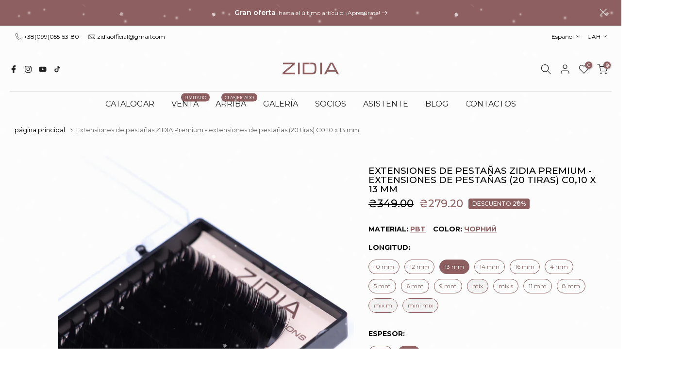

--- FILE ---
content_type: text/html; charset=utf-8
request_url: https://www.zidiaofficial.com/es/products/zidia-premium-lash-extensions-20-c0-10-%D1%85-13-mm
body_size: 72278
content:
<!doctype html><script>
  window.YETT_BLACKLIST = [
    /trekkie/,/boomerang/,/stamped/,/cdnhub/,/www\.google-analytics\.com/,/freegift\.sortecom\.com/,/www\.googletagmanager\.com/,/www\.youtube\.com/,/theme\.min\.js$/
    ] ; 
    console.log('HOLD'); 
</script>
<script> 
  !function(t,e){"object"==typeof exports&&"undefined"!=typeof module?e(exports):"function"==typeof define&&define.amd?define(["exports"],e):e(t.yett={})}(this,function(t){"use strict";var e={blacklist:window.YETT_BLACKLIST,whitelist:window.YETT_WHITELIST},r={blacklisted:[]},n=function(t,r){return t&&(!r||"javascript/blocked"!==r)&&(!e.blacklist||e.blacklist.some(function(e){return e.test(t)}))&&(!e.whitelist||e.whitelist.every(function(e){return!e.test(t)}))},i=function(t){var r=t.getAttribute("src");return e.blacklist&&e.blacklist.every(function(t){return!t.test(r)})||e.whitelist&&e.whitelist.some(function(t){return t.test(r)})},c=new MutationObserver(function(t){t.forEach(function(t){for(var e=t.addedNodes,i=function(t){var i=e[t];if(1===i.nodeType&&"SCRIPT"===i.tagName){var c=i.src,o=i.type;if(n(c,o)){r.blacklisted.push(i.cloneNode()),i.type="javascript/blocked";i.addEventListener("beforescriptexecute",function t(e){"javascript/blocked"===i.getAttribute("type")&&e.preventDefault(),i.removeEventListener("beforescriptexecute",t)}),i.parentElement.removeChild(i)}}},c=0;c<e.length;c++)i(c)})});c.observe(document.documentElement,{childList:!0,subtree:!0});var o=document.createElement;document.createElement=function(){for(var t=arguments.length,e=Array(t),r=0;r<t;r++)e[r]=arguments[r];if("script"!==e[0].toLowerCase())return o.bind(document).apply(void 0,e);var i=o.bind(document).apply(void 0,e),c=i.setAttribute.bind(i);return Object.defineProperties(i,{src:{get:function(){return i.getAttribute("src")},set:function(t){return n(t,i.type)&&c("type","javascript/blocked"),c("src",t),!0}},type:{set:function(t){var e=n(i.src,i.type)?"javascript/blocked":t;return c("type",e),!0}}}),i.setAttribute=function(t,e){"type"===t||"src"===t?i[t]=e:HTMLScriptElement.prototype.setAttribute.call(i,t,e)},i};var l=function(t){if(Array.isArray(t)){for(var e=0,r=Array(t.length);e<t.length;e++)r[e]=t[e];return r}return Array.from(t)},a=new RegExp("[|\\{}()[\\]^$+*?.]","g");t.unblock=function(){for(var t=arguments.length,n=Array(t),o=0;o<t;o++)n[o]=arguments[o];n.length<1?(e.blacklist=[],e.whitelist=[]):(e.blacklist&&(e.blacklist=e.blacklist.filter(function(t){return n.every(function(e){return!t.test(e)})})),e.whitelist&&(e.whitelist=[].concat(l(e.whitelist),l(n.map(function(t){var r=".*"+t.replace(a,"\\$&")+".*";return e.whitelist.find(function(t){return t.toString()===r.toString()})?null:new RegExp(r)}).filter(Boolean)))));for(var s=document.querySelectorAll('script[type="javascript/blocked"]'),u=0;u<s.length;u++){var p=s[u];i(p)&&(p.type="application/javascript",r.blacklisted.push(p),p.parentElement.removeChild(p))}var d=0;[].concat(l(r.blacklisted)).forEach(function(t,e){if(i(t)){var n=document.createElement("script");n.setAttribute("src",t.src),n.setAttribute("type","application/javascript"),document.head.appendChild(n),r.blacklisted.splice(e-d,1),d++}}),e.blacklist&&e.blacklist.length<1&&c.disconnect()},Object.defineProperty(t,"__esModule",{value:!0})});
     //# sourceMappingURL=//www.zidiaofficial.com/cdn/shop/t/13/assets/yett.min.js.map?v=72691844943558302261685741914  
</script>

<!--[if (gt IE 9)|!(IE)]><!--><script src="//www.zidiaofficial.com/cdn/shop/t/13/assets/load-scripts.js?v=160795847366417118381689210974" defer="defer"></script><!--<![endif]-->
<!--[if lte IE 9]><script src="//www.zidiaofficial.com/cdn/shop/t/13/assets/load-scripts.js?v=160795847366417118381689210974"></script><![endif]-->
<html class="t4sp-theme t4s-wrapper__contentFull rtl_false swatch_color_style_2 pr_border_style_1 pr_img_effect_2 enable_eff_img1_true badge_shape_1 css_for_wis_app_true t4s-lzcus-true shadow_round_img_false t4s-header__bottom is-remove-unavai-2 t4_compare_true is-catalog__mode-false t4s-cart-count-0 t4s-pr-ellipsis-false
 no-js" lang="es">
  <head>
	
    <meta charset="utf-8">
    <meta http-equiv="X-UA-Compatible" content="IE=edge">
    <meta name="viewport" content="width=device-width, initial-scale=1, height=device-height, minimum-scale=1.0, maximum-scale=1.0, user-scalable=no">
    <meta name="google-site-verification" content="jEl1QkGuDwjHVCYcNXj5WhuDm9WOZqH7cdxtkLeFRqc" />
    <meta name="theme-color" content="#fff">
    <link rel="canonical" href="https://www.zidiaofficial.com/es/products/zidia-premium-lash-extensions-20-c0-10-%d1%85-13-mm">
    <link rel="preconnect" href="https://cdn.shopify.com" crossorigin>
    <link href="//www.zidiaofficial.com/cdn/shop/t/13/assets/cart-controls.css?v=57206180088119990091720108492" rel="stylesheet" type="text/css" media="all" />
    <script type="text/javascript">
      (function(doc) {
      
        var addEvent = 'addEventListener',
            type = 'gesturestart',
            qsa = 'querySelectorAll',
            scales = [1, 1],
            meta = qsa in doc ? doc[qsa]('meta[name=viewport]') : [];
      
        function fix() {
          meta.content = 'width=device-width,minimum-scale=' + scales[0] + ',maximum-scale=' + scales[1];
          doc.removeEventListener(type, fix, true);
        }
      
        if ((meta = meta[meta.length - 1]) && addEvent in doc) {
          fix();
          scales = [.25, 1.6];
          doc[addEvent](type, fix, true);
        }
      
      }(document));
      </script><link rel="shortcut icon" type="image/png" href="//www.zidiaofficial.com/cdn/shop/files/Flavicon_ZIDIA.jpg?v=1651156908&width=32"><link rel="apple-touch-icon-precomposed" type="image/png" sizes="152x152" href="//www.zidiaofficial.com/cdn/shop/files/152px.png?v=1662100125&width=152"><title>Extensiones de pestañas ZIDIA Premium - extensiones de pestañas (20 ti &ndash; zidiaofficial</title>
    <meta name="description" content="Extensiones de pestañas premium ZIDIA - Las extensiones de pestañas están hechas de fibra sintética coreana de alta calidad. Fibras sintéticas PBT coreanas: tereftalato de polibutileno. PBT - un polímero termoplástico semicristalino y un tipo de poliéster que se calienta y se le da la forma deseada de las pestañas y se"><meta name="keywords" content="Extensiones de pestañas ZIDIA Premium - extensiones de pestañas (20 tiras) C0,10 x 13 mm,zidiaofficial,www.zidiaofficial.com"/><meta name="author" content="The4"><meta property="og:site_name" content="zidiaofficial">
<meta property="og:url" content="https://www.zidiaofficial.com/es/products/zidia-premium-lash-extensions-20-c0-10-%d1%85-13-mm">
<meta property="og:title" content="Extensiones de pestañas ZIDIA Premium - extensiones de pestañas (20 tiras) C0,10 x 13 mm">
<meta property="og:type" content="og:product">

<meta property="og:description" content="Extensiones de pestañas premium ZIDIA - Las extensiones de pestañas están hechas de fibra sintética coreana de alta calidad. Fibras sintéticas PBT coreanas: tereftalato de polibutileno. PBT - un polímero termoplástico semicristalino y un tipo de poliéster que se calienta y se le da la forma deseada de las pestañas y se"><meta property="product:price:amount" content="279.20">
  <meta property="product:price:amount" content="UAH"><meta property="og:image" content="http://www.zidiaofficial.com/cdn/shop/products/C0.1_20_13mm_8e99aeca-5c45-4769-bed3-a1321b278b4c.jpg?v=1655119604"><meta property="og:image:secure_url" content="https://www.zidiaofficial.com/cdn/shop/products/C0.1_20_13mm_8e99aeca-5c45-4769-bed3-a1321b278b4c.jpg?v=1655119604">
      <meta property="og:image:width" content="3500"><meta property="og:image:height" content="3500">
    <meta property="og:image" content="http://www.zidiaofficial.com/cdn/shop/files/f1c25ae69e3915256df1ddff16370889_ef5b089a-7cc1-4cdb-b2fc-dfd0b4f6c72b.jpg?v=1686735438"><meta property="og:image:secure_url" content="https://www.zidiaofficial.com/cdn/shop/files/f1c25ae69e3915256df1ddff16370889_ef5b089a-7cc1-4cdb-b2fc-dfd0b4f6c72b.jpg?v=1686735438">
      <meta property="og:image:width" content="1460"><meta property="og:image:height" content="1460">
    <meta property="og:image" content="http://www.zidiaofficial.com/cdn/shop/products/13mm_a7db2ac1-1702-46e7-a573-0e6b617b46b4.jpg?v=1686735438"><meta property="og:image:secure_url" content="https://www.zidiaofficial.com/cdn/shop/products/13mm_a7db2ac1-1702-46e7-a573-0e6b617b46b4.jpg?v=1686735438">
      <meta property="og:image:width" content="2837"><meta property="og:image:height" content="2837">
    <meta name="twitter:card" content="summary_large_image">
<meta name="twitter:title" content="Extensiones de pestañas ZIDIA Premium - extensiones de pestañas (20 tiras) C0,10 x 13 mm">
<meta name="twitter:description" content="Extensiones de pestañas premium ZIDIA - Las extensiones de pestañas están hechas de fibra sintética coreana de alta calidad. Fibras sintéticas PBT coreanas: tereftalato de polibutileno. PBT - un polímero termoplástico semicristalino y un tipo de poliéster que se calienta y se le da la forma deseada de las pestañas y se">

<script src="//www.zidiaofficial.com/cdn/shop/t/13/assets/lazysizes.min.js?v=9968882560626544631684096812" async="async"></script>

    

            
       
        
        <script data-src="//www.zidiaofficial.com/cdn/shop/t/13/assets/global.min.js?v=67260869768867602081693505315"></script>
        

       

    
  


  <script>window.performance && window.performance.mark && window.performance.mark('shopify.content_for_header.start');</script><meta id="shopify-digital-wallet" name="shopify-digital-wallet" content="/24993234998/digital_wallets/dialog">
<link rel="alternate" hreflang="x-default" href="https://www.zidiaofficial.com/products/zidia-premium-lash-extensions-20-c0-10-%D1%85-13-mm">
<link rel="alternate" hreflang="uk" href="https://www.zidiaofficial.com/products/zidia-premium-lash-extensions-20-c0-10-%D1%85-13-mm">
<link rel="alternate" hreflang="en" href="https://www.zidiaofficial.com/en/products/zidia-premium-lash-extensions-20-c0-10-%D1%85-13-mm">
<link rel="alternate" hreflang="ru" href="https://www.zidiaofficial.com/ru/products/zidia-premium-lash-extensions-20-c0-10-%D1%85-13-mm">
<link rel="alternate" hreflang="es" href="https://www.zidiaofficial.com/es/products/zidia-premium-lash-extensions-20-c0-10-%D1%85-13-mm">
<link rel="alternate" type="application/json+oembed" href="https://www.zidiaofficial.com/es/products/zidia-premium-lash-extensions-20-c0-10-%d1%85-13-mm.oembed">
<script async="async" src="/checkouts/internal/preloads.js?locale=es-UA"></script>
<script id="shopify-features" type="application/json">{"accessToken":"a9c643d9400e7d8116be3b58f12fdeda","betas":["rich-media-storefront-analytics"],"domain":"www.zidiaofficial.com","predictiveSearch":true,"shopId":24993234998,"locale":"es"}</script>
<script>var Shopify = Shopify || {};
Shopify.shop = "zidiaofficial.myshopify.com";
Shopify.locale = "es";
Shopify.currency = {"active":"UAH","rate":"1.0"};
Shopify.country = "UA";
Shopify.theme = {"name":"Kalles-4.0.5 Production","id":150147039533,"schema_name":"Kalles","schema_version":"4.0.5","theme_store_id":null,"role":"main"};
Shopify.theme.handle = "null";
Shopify.theme.style = {"id":null,"handle":null};
Shopify.cdnHost = "www.zidiaofficial.com/cdn";
Shopify.routes = Shopify.routes || {};
Shopify.routes.root = "/es/";</script>
<script type="module">!function(o){(o.Shopify=o.Shopify||{}).modules=!0}(window);</script>
<script>!function(o){function n(){var o=[];function n(){o.push(Array.prototype.slice.apply(arguments))}return n.q=o,n}var t=o.Shopify=o.Shopify||{};t.loadFeatures=n(),t.autoloadFeatures=n()}(window);</script>
<script id="shop-js-analytics" type="application/json">{"pageType":"product"}</script>
<script defer="defer" async type="module" src="//www.zidiaofficial.com/cdn/shopifycloud/shop-js/modules/v2/client.init-shop-cart-sync_2Gr3Q33f.es.esm.js"></script>
<script defer="defer" async type="module" src="//www.zidiaofficial.com/cdn/shopifycloud/shop-js/modules/v2/chunk.common_noJfOIa7.esm.js"></script>
<script defer="defer" async type="module" src="//www.zidiaofficial.com/cdn/shopifycloud/shop-js/modules/v2/chunk.modal_Deo2FJQo.esm.js"></script>
<script type="module">
  await import("//www.zidiaofficial.com/cdn/shopifycloud/shop-js/modules/v2/client.init-shop-cart-sync_2Gr3Q33f.es.esm.js");
await import("//www.zidiaofficial.com/cdn/shopifycloud/shop-js/modules/v2/chunk.common_noJfOIa7.esm.js");
await import("//www.zidiaofficial.com/cdn/shopifycloud/shop-js/modules/v2/chunk.modal_Deo2FJQo.esm.js");

  window.Shopify.SignInWithShop?.initShopCartSync?.({"fedCMEnabled":true,"windoidEnabled":true});

</script>
<script>(function() {
  var isLoaded = false;
  function asyncLoad() {
    if (isLoaded) return;
    isLoaded = true;
    var urls = ["\/\/www.powr.io\/powr.js?powr-token=zidiaofficial.myshopify.com\u0026external-type=shopify\u0026shop=zidiaofficial.myshopify.com","https:\/\/freegift.sortecom.com\/embed\/free-gift.js?shop=zidiaofficial.myshopify.com","https:\/\/freegift.sortecom.com\/embed\/free-gift.js?shop=zidiaofficial.myshopify.com","https:\/\/d2fk970j0emtue.cloudfront.net\/shop\/js\/free-gift-cart-upsell-pro.min.js?shop=zidiaofficial.myshopify.com"];
    for (var i = 0; i < urls.length; i++) {
      var s = document.createElement('script');
      s.type = 'text/javascript';
      s.async = true;
      s.src = urls[i];
      var x = document.getElementsByTagName('script')[0];
      x.parentNode.insertBefore(s, x);
    }
  };
  document.addEventListener('ShopifyAsyncLoading', function(event){asyncLoad();});if(window.attachEvent) {
    window.attachEvent('onload', function(){});
  } else {
    window.addEventListener('load', function(){}, false);
  }
})();</script>
<script id="__st">var __st={"a":24993234998,"offset":-18000,"reqid":"24920dbf-5505-4ada-8735-8350fbb9dbd6-1769336682","pageurl":"www.zidiaofficial.com\/es\/products\/zidia-premium-lash-extensions-20-c0-10-%D1%85-13-mm","u":"ea84a2432989","p":"product","rtyp":"product","rid":6590003249206};</script>
<script>window.ShopifyPaypalV4VisibilityTracking = true;</script>
<script id="captcha-bootstrap">!function(){'use strict';const t='contact',e='account',n='new_comment',o=[[t,t],['blogs',n],['comments',n],[t,'customer']],c=[[e,'customer_login'],[e,'guest_login'],[e,'recover_customer_password'],[e,'create_customer']],r=t=>t.map((([t,e])=>`form[action*='/${t}']:not([data-nocaptcha='true']) input[name='form_type'][value='${e}']`)).join(','),a=t=>()=>t?[...document.querySelectorAll(t)].map((t=>t.form)):[];function s(){const t=[...o],e=r(t);return a(e)}const i='password',u='form_key',d=['recaptcha-v3-token','g-recaptcha-response','h-captcha-response',i],f=()=>{try{return window.sessionStorage}catch{return}},m='__shopify_v',_=t=>t.elements[u];function p(t,e,n=!1){try{const o=window.sessionStorage,c=JSON.parse(o.getItem(e)),{data:r}=function(t){const{data:e,action:n}=t;return t[m]||n?{data:e,action:n}:{data:t,action:n}}(c);for(const[e,n]of Object.entries(r))t.elements[e]&&(t.elements[e].value=n);n&&o.removeItem(e)}catch(o){console.error('form repopulation failed',{error:o})}}const l='form_type',E='cptcha';function T(t){t.dataset[E]=!0}const w=window,h=w.document,L='Shopify',v='ce_forms',y='captcha';let A=!1;((t,e)=>{const n=(g='f06e6c50-85a8-45c8-87d0-21a2b65856fe',I='https://cdn.shopify.com/shopifycloud/storefront-forms-hcaptcha/ce_storefront_forms_captcha_hcaptcha.v1.5.2.iife.js',D={infoText:'Protegido por hCaptcha',privacyText:'Privacidad',termsText:'Términos'},(t,e,n)=>{const o=w[L][v],c=o.bindForm;if(c)return c(t,g,e,D).then(n);var r;o.q.push([[t,g,e,D],n]),r=I,A||(h.body.append(Object.assign(h.createElement('script'),{id:'captcha-provider',async:!0,src:r})),A=!0)});var g,I,D;w[L]=w[L]||{},w[L][v]=w[L][v]||{},w[L][v].q=[],w[L][y]=w[L][y]||{},w[L][y].protect=function(t,e){n(t,void 0,e),T(t)},Object.freeze(w[L][y]),function(t,e,n,w,h,L){const[v,y,A,g]=function(t,e,n){const i=e?o:[],u=t?c:[],d=[...i,...u],f=r(d),m=r(i),_=r(d.filter((([t,e])=>n.includes(e))));return[a(f),a(m),a(_),s()]}(w,h,L),I=t=>{const e=t.target;return e instanceof HTMLFormElement?e:e&&e.form},D=t=>v().includes(t);t.addEventListener('submit',(t=>{const e=I(t);if(!e)return;const n=D(e)&&!e.dataset.hcaptchaBound&&!e.dataset.recaptchaBound,o=_(e),c=g().includes(e)&&(!o||!o.value);(n||c)&&t.preventDefault(),c&&!n&&(function(t){try{if(!f())return;!function(t){const e=f();if(!e)return;const n=_(t);if(!n)return;const o=n.value;o&&e.removeItem(o)}(t);const e=Array.from(Array(32),(()=>Math.random().toString(36)[2])).join('');!function(t,e){_(t)||t.append(Object.assign(document.createElement('input'),{type:'hidden',name:u})),t.elements[u].value=e}(t,e),function(t,e){const n=f();if(!n)return;const o=[...t.querySelectorAll(`input[type='${i}']`)].map((({name:t})=>t)),c=[...d,...o],r={};for(const[a,s]of new FormData(t).entries())c.includes(a)||(r[a]=s);n.setItem(e,JSON.stringify({[m]:1,action:t.action,data:r}))}(t,e)}catch(e){console.error('failed to persist form',e)}}(e),e.submit())}));const S=(t,e)=>{t&&!t.dataset[E]&&(n(t,e.some((e=>e===t))),T(t))};for(const o of['focusin','change'])t.addEventListener(o,(t=>{const e=I(t);D(e)&&S(e,y())}));const B=e.get('form_key'),M=e.get(l),P=B&&M;t.addEventListener('DOMContentLoaded',(()=>{const t=y();if(P)for(const e of t)e.elements[l].value===M&&p(e,B);[...new Set([...A(),...v().filter((t=>'true'===t.dataset.shopifyCaptcha))])].forEach((e=>S(e,t)))}))}(h,new URLSearchParams(w.location.search),n,t,e,['guest_login'])})(!0,!0)}();</script>
<script integrity="sha256-4kQ18oKyAcykRKYeNunJcIwy7WH5gtpwJnB7kiuLZ1E=" data-source-attribution="shopify.loadfeatures" defer="defer" data-src="//www.zidiaofficial.com/cdn/shopifycloud/storefront/assets/storefront/load_feature-a0a9edcb.js" crossorigin="anonymous"></script>
<script data-source-attribution="shopify.dynamic_checkout.dynamic.init">var Shopify=Shopify||{};Shopify.PaymentButton=Shopify.PaymentButton||{isStorefrontPortableWallets:!0,init:function(){window.Shopify.PaymentButton.init=function(){};var t=document.createElement("script");t.src="https://www.zidiaofficial.com/cdn/shopifycloud/portable-wallets/latest/portable-wallets.es.js",t.type="module",document.head.appendChild(t)}};
</script>
<script data-source-attribution="shopify.dynamic_checkout.buyer_consent">
  function portableWalletsHideBuyerConsent(e){var t=document.getElementById("shopify-buyer-consent"),n=document.getElementById("shopify-subscription-policy-button");t&&n&&(t.classList.add("hidden"),t.setAttribute("aria-hidden","true"),n.removeEventListener("click",e))}function portableWalletsShowBuyerConsent(e){var t=document.getElementById("shopify-buyer-consent"),n=document.getElementById("shopify-subscription-policy-button");t&&n&&(t.classList.remove("hidden"),t.removeAttribute("aria-hidden"),n.addEventListener("click",e))}window.Shopify?.PaymentButton&&(window.Shopify.PaymentButton.hideBuyerConsent=portableWalletsHideBuyerConsent,window.Shopify.PaymentButton.showBuyerConsent=portableWalletsShowBuyerConsent);
</script>
<script data-source-attribution="shopify.dynamic_checkout.cart.bootstrap">document.addEventListener("DOMContentLoaded",(function(){function t(){return document.querySelector("shopify-accelerated-checkout-cart, shopify-accelerated-checkout")}if(t())Shopify.PaymentButton.init();else{new MutationObserver((function(e,n){t()&&(Shopify.PaymentButton.init(),n.disconnect())})).observe(document.body,{childList:!0,subtree:!0})}}));
</script>
<script id='scb4127' type='text/javascript' async='' src='https://www.zidiaofficial.com/cdn/shopifycloud/privacy-banner/storefront-banner.js'></script>
<script>window.performance && window.performance.mark && window.performance.mark('shopify.content_for_header.end');</script>

 <link rel="stylesheet" href="https://fonts.googleapis.com/css?family=Montserrat:300,300i,400,400i,500,500i,600,600i,700,700i,800,800i|poppins:300,300i,400,400i,500,500i,600,600i,700,700i,800,800i|Libre+Baskerville:300,300i,400,400i,500,500i,600,600i,700,700i,800,800i&display=swap" media="print" onload="this.media='all'"><link href="//www.zidiaofficial.com/cdn/shop/t/13/assets/base.min.css?v=164402617729807531301684096812" rel="stylesheet" type="text/css" media="all" /><style data-shopify>:root {
        
         /* CSS Variables */
        --wrapper-mw      : 1420px;
        --font-family-1   : Montserrat;
        --font-family-2   : poppins;
        --font-family-3   : Libre Baskerville;
        --font-body-family   : Montserrat;
        --font-heading-family: Montserrat;
       
        
        --t4s-success-color       : #428445;
        --t4s-success-color-rgb   : 66, 132, 69;
        --t4s-warning-color       : #e0b252;
        --t4s-warning-color-rgb   : 224, 178, 82;
        --t4s-error-color         : #EB001B;
        --t4s-error-color-rgb     : 235, 0, 27;
        --t4s-light-color         : #ffffff;
        --t4s-dark-color          : #222222;
        --t4s-highlight-color     : #ec0101;
        --t4s-tooltip-background  : #383838;
        --t4s-tooltip-color       : #fff;
        --loading-bar-color       : #906162;
        --primary-sw-color        : #906162;
        --primary-sw-color-rgb    : 144, 97, 98;
        --border-sw-color         : rgba(0,0,0,0);
        --secondary-sw-color      : #906162;
        --primary-price-color     : #906162;
        --secondary-price-color   : #222222;
        
        --t4s-body-background     : #fff;
        --text-color              : #222222;
        --text-color-rgb          : 34, 34, 34;
        --heading-color           : #000000;
        --accent-color            : #906162;
        --accent-color-rgb        : 144, 97, 98;
        --accent-color-darken     : #624243;
        --accent-color-hover      : var(--accent-color-darken);
        --secondary-color         : #906162;
        --secondary-color-rgb     : 144, 97, 98;
        --link-color              : #906162;
        --link-color-hover        : #bd6d6d;
        --border-color            : #333333;
        --border-color-rgb        : 51, 51, 51;
        --border-primary-color    : #383838;
        --button-background       : #906162;
        --button-color            : #fff;
        --button-background-hover : #906162;
        --button-color-hover      : #fff;

        --sale-badge-background    : #906162;
        --sale-badge-color         : #fff;
        --new-badge-background     : #906162;
        --new-badge-color          : #fff;
        --preorder-badge-background: #000000;
        --preorder-badge-color     : #fff;
        --soldout-badge-background : #e0c8b9;
        --soldout-badge-color      : #fff;
        --custom-badge-background  : #000000;
        --custom-badge-color       : #fff;/* Shopify related variables */
        --payment-terms-background-color: ;
        
        --lz-background: #f5f5f5;
        --lz-img: url("//www.zidiaofficial.com/cdn/shop/t/13/assets/t4s_loader.svg?v=106851757329246979391684096812");--lz-img-cus: url("//www.zidiaofficial.com/cdn/shop/files/zidia_logo.png?v=1661946729&width=162");
        --lz-size-cus: url("90");}

    html {
      font-size: 62.5%;
      height: 100%;
    }

    body {
      margin: 0;
      font-size:16px;
      letter-spacing: 0;
      color: var(--text-color);
      font-family: var(--font-body-family);
      line-height: 1.7;
      font-weight: 400;
      -webkit-font-smoothing: auto;
      -moz-osx-font-smoothing: auto;
    }
    /*
    @media screen and (min-width: 750px) {
      body {
        font-size: 1.6rem;
      }
    }
    */

    h1, h2, h3, h4, h5, h6, .t4s_as_title {
      color: var(--heading-color);
      font-family: var(--font-heading-family);
      line-height: 1.4;
      font-weight: 600;
      letter-spacing: 0;
    }
    h1 { font-size: 37px }
    h2 { font-size: 29px }
    h3 { font-size: 23px }
    h4 { font-size: 18px }
    h5 { font-size: 17px }
    h6 { font-size: 15.5px }
    a,.t4s_as_link {
      /* font-family: var(--font-link-family); */
      color: var(--link-color);
    }
    a:hover,.t4s_as_link:hover {
      color: var(--link-color-hover);
    }
    button,
    input,
    optgroup,
    select,
    textarea {
      border-color: var(--border-color);
    }
    .t4s_as_button,
    button,
    input[type="button"]:not(.t4s-btn),
    input[type="reset"],
    input[type="submit"]:not(.t4s-btn) {
      font-family: var(--font-button-family);
      color: var(--button-color);
      background-color: var(--button-background);
      border-color: var(--button-background);
    }
    .t4s_as_button:hover,
    button:hover,
    input[type="button"]:not(.t4s-btn):hover, 
    input[type="reset"]:hover,
    input[type="submit"]:not(.t4s-btn):hover  {
      color: var(--button-color-hover);
      background-color: var(--button-background-hover);
      border-color: var(--button-background-hover);
    }
    
    .t4s-cp,.t4s-color-accent { color : var(--accent-color) }.t4s-ct,.t4s-color-text { color : var(--text-color) }.t4s-ch,.t4ss-color-heading { color : var(--heading-color) }.t4s-csecondary { color : var(--secondary-color ) }
    
    .t4s-fnt-fm-1 {
      font-family: var(--font-family-1) !important;
    }
    .t4s-fnt-fm-2 {
      font-family: var(--font-family-2) !important;
    }
    .t4s-fnt-fm-3 {
      font-family: var(--font-family-3) !important;
    }
    .t4s-cr {
        color: var(--t4s-highlight-color);
    }
    .t4s-price__sale { color: var(--primary-price-color); }</style><script>
  document.documentElement.className = document.documentElement.className.replace('no-js', 'js');(function() { document.documentElement.className += ((window.CSS && window.CSS.supports('(position: sticky) or (position: -webkit-sticky)')) ? ' t4sp-sticky' : ' t4sp-no-sticky'); document.documentElement.className += (window.matchMedia('(-moz-touch-enabled: 1), (hover: none)')).matches ? ' t4sp-no-hover' : ' t4sp-hover'; window.onpageshow = function() { if (performance.navigation.type === 2) {document.dispatchEvent(new CustomEvent('cart:refresh'))} }; }());</script><style>
#t4s-snow_ef {
  display:block;
  height: 100%;
  width: 100%;
  top: 0;
  left: 0;
  position: fixed;
  background-color: rgba(0, 0, 0, 0.01);
  background-image: url(//www.zidiaofficial.com/cdn/shop/t/13/assets/snow.png?v=165535936608860745771684096812), url(//www.zidiaofficial.com/cdn/shop/t/13/assets/snow1.png?v=16146840972280816201684096812), url(//www.zidiaofficial.com/cdn/shop/t/13/assets/snow2.png?v=1294764256376101071684096812);
  background-repeat: repeat;
  z-index: 100000;
  pointer-events: none;
  -moz-animation: snow_ef_t4 10s linear infinite;
  -webkit-animation: snow_ef_t4 10s linear infinite;
  animation: snow_ef_t4 10s linear infinite;
}
@-moz-keyframes snow_ef_t4 {
  0% {
    background-position: 0 0, 0 0, 0 0;
  }
  100% {
    background-position: 500px 3000px, 0 400px, 0 300px;
  }
}
@-webkit-keyframes snow_ef_t4 {
  0% {
    background-position: 0 0, 0 0, 0 0;
  }
  100% {
    background-position: 500px 3000px, 0 400px, 0 300px;
  }
}
@keyframes snow_ef_t4 {
  0% {
    background-position: 0 0, 0 0, 0 0;
  }
  100% {
    background-position: 500px 3000px, 0 400px, 0 300px;
  }
}
</style> 

<style>
  #t4s-mini_cart .t4s-drawer__bottom .t4s-btn__checkout {
    display: none;
  }

</style>

<!-- Google tag (gtag.js) --> 
<script async src="https://www.googletagmanager.com/gtag/js?id=AW-1010638694"></script> 
<script> window.dataLayer = window.dataLayer || []; function gtag(){dataLayer.push(arguments);} gtag('js', new Date()); gtag('config', 'AW-1010638694'); </script>
<!-- End Google tag (gtag.js) --> 

<!-- Google tag (gtag.js) 
<script async src="https://www.googletagmanager.com/gtag/js?id=G-TEHYQWTYM0"></script> 
<script> window.dataLayer = window.dataLayer || []; function gtag(){dataLayer.push(arguments);} gtag('js', new Date()); gtag('config', 'G-TEHYQWTYM0'); </script>
End Google tag (gtag.js) --> 


  
<!-- BEGIN app block: shopify://apps/sales-discounts/blocks/countdown/29205fb1-2e68-4d81-a905-d828a51c8413 --><script id="hc_product_countdown_dates" data-p_id="6590003249206" type="application/json">{"4324356358198":{"sale_start":"2023-11-24T08:50:00+00:00","sale_end":"2023-11-26T21:55:00+00:00"},"6802749816886":{"sale_start":"2023-11-24T08:50:00+00:00","sale_end":"2023-11-26T21:55:00+00:00"},"4324353638454":{"sale_start":"2023-11-24T08:50:00+00:00","sale_end":"2023-11-26T21:55:00+00:00"},"4324355899446":{"sale_start":"2023-11-24T08:50:00+00:00","sale_end":"2023-11-26T21:55:00+00:00"},"4324353998902":{"sale_start":"2023-11-24T08:50:00+00:00","sale_end":"2023-11-26T21:55:00+00:00"},"4324355113014":{"sale_start":"2023-11-24T08:50:00+00:00","sale_end":"2023-11-26T21:55:00+00:00"},"4324354424886":{"sale_start":"2023-11-24T08:50:00+00:00","sale_end":"2023-11-26T21:55:00+00:00"},"4324354916406":{"sale_start":"2023-11-24T08:50:00+00:00","sale_end":"2023-11-26T21:55:00+00:00"},"4324355637302":{"sale_start":"2023-11-24T08:50:00+00:00","sale_end":"2023-11-26T21:55:00+00:00"},"4324352917558":{"sale_start":"2023-11-24T08:50:00+00:00","sale_end":"2023-11-26T21:55:00+00:00"},"4324356161590":{"sale_start":"2023-11-24T08:50:00+00:00","sale_end":"2023-11-26T21:55:00+00:00"},"4324355342390":{"sale_start":"2023-11-24T08:50:00+00:00","sale_end":"2023-11-26T21:55:00+00:00"},"4324352753718":{"sale_start":"2023-11-24T08:50:00+00:00","sale_end":"2023-11-26T21:55:00+00:00"},"4324356554806":{"sale_start":"2023-11-24T08:50:00+00:00","sale_end":"2023-11-26T21:55:00+00:00"},"4324354293814":{"sale_start":"2023-11-24T08:50:00+00:00","sale_end":"2023-11-26T21:55:00+00:00"},"4324353245238":{"sale_start":"2023-11-24T08:50:00+00:00","sale_end":"2023-11-26T21:55:00+00:00"},"4324354687030":{"sale_start":"2023-11-24T08:50:00+00:00","sale_end":"2023-11-26T21:55:00+00:00"},"4460802408502":{"sale_start":"2025-04-02T21:05:00+00:00","sale_end":"2025-04-05T20:55:00+00:00"},"6589999251510":{"sale_start":"2025-12-01T22:05:00+00:00","sale_end":""},"8183273947437":{"sale_start":"2025-12-01T22:05:00+00:00","sale_end":""},"8183573348653":{"sale_start":"2025-12-01T22:05:00+00:00","sale_end":""},"6602003251254":{"sale_start":"2025-12-01T22:05:00+00:00","sale_end":""},"8183527571757":{"sale_start":"2025-12-01T22:05:00+00:00","sale_end":""},"6589996990518":{"sale_start":"2025-12-01T22:05:00+00:00","sale_end":""},"8183590650157":{"sale_start":"2025-12-01T22:05:00+00:00","sale_end":""},"6590000726070":{"sale_start":"2025-12-01T22:05:00+00:00","sale_end":""},"6590005411894":{"sale_start":"2025-12-01T22:05:00+00:00","sale_end":""},"8183545200941":{"sale_start":"2025-12-01T22:05:00+00:00","sale_end":""},"6590001348662":{"sale_start":"2025-12-01T22:05:00+00:00","sale_end":""},"6590001217590":{"sale_start":"2025-12-01T22:05:00+00:00","sale_end":""},"6590003675190":{"sale_start":"2025-12-01T22:05:00+00:00","sale_end":""},"8183289807149":{"sale_start":"2025-12-01T22:05:00+00:00","sale_end":""},"6590002692150":{"sale_start":"2025-12-01T22:05:00+00:00","sale_end":""},"6590000037942":{"sale_start":"2025-12-01T22:05:00+00:00","sale_end":""},"6590000824374":{"sale_start":"2025-12-01T22:05:00+00:00","sale_end":""},"6590003183670":{"sale_start":"2025-12-01T22:05:00+00:00","sale_end":""},"6590002561078":{"sale_start":"2025-12-01T22:05:00+00:00","sale_end":""},"6590005379126":{"sale_start":"2025-12-01T22:05:00+00:00","sale_end":""},"6589997809718":{"sale_start":"2025-12-01T22:05:00+00:00","sale_end":""},"6590001905718":{"sale_start":"2025-12-01T22:05:00+00:00","sale_end":""},"6590003445814":{"sale_start":"2025-12-01T22:05:00+00:00","sale_end":""},"6589998202934":{"sale_start":"2025-12-01T22:05:00+00:00","sale_end":""},"6590005215286":{"sale_start":"2025-12-01T22:05:00+00:00","sale_end":""},"6590000594998":{"sale_start":"2025-12-01T22:05:00+00:00","sale_end":""},"6590002954294":{"sale_start":"2025-12-01T22:05:00+00:00","sale_end":""},"6590003314742":{"sale_start":"2025-12-01T22:05:00+00:00","sale_end":""},"6590001512502":{"sale_start":"2025-12-01T22:05:00+00:00","sale_end":""},"6589998006326":{"sale_start":"2025-12-01T22:05:00+00:00","sale_end":""},"8183208182061":{"sale_start":"2025-12-01T22:05:00+00:00","sale_end":""},"6589999120438":{"sale_start":"2025-12-01T22:05:00+00:00","sale_end":""},"6637775552566":{"sale_start":"2025-12-01T22:05:00+00:00","sale_end":""},"6589997645878":{"sale_start":"2025-12-01T22:05:00+00:00","sale_end":""},"6589996728374":{"sale_start":"2025-12-01T22:05:00+00:00","sale_end":""},"6589999054902":{"sale_start":"2025-12-01T22:05:00+00:00","sale_end":""},"8183578624301":{"sale_start":"2025-12-01T22:05:00+00:00","sale_end":""},"8183572234541":{"sale_start":"2025-12-01T22:05:00+00:00","sale_end":""},"6590005674038":{"sale_start":"2025-12-01T22:05:00+00:00","sale_end":""},"6590000103478":{"sale_start":"2025-12-01T22:05:00+00:00","sale_end":""},"6589999939638":{"sale_start":"2025-12-01T22:05:00+00:00","sale_end":""},"6590002888758":{"sale_start":"2025-12-01T22:05:00+00:00","sale_end":""},"6590001381430":{"sale_start":"2025-12-01T22:05:00+00:00","sale_end":""},"6590005280822":{"sale_start":"2025-12-01T22:05:00+00:00","sale_end":""},"6589998137398":{"sale_start":"2025-12-01T22:05:00+00:00","sale_end":""},"6589997580342":{"sale_start":"2025-12-01T22:05:00+00:00","sale_end":""},"6590000431158":{"sale_start":"2025-12-01T22:05:00+00:00","sale_end":""},"6590000562230":{"sale_start":"2025-12-01T22:05:00+00:00","sale_end":""},"6590004953142":{"sale_start":"2025-12-01T22:05:00+00:00","sale_end":""},"6589996630070":{"sale_start":"2025-12-01T22:05:00+00:00","sale_end":""},"6590002364470":{"sale_start":"2025-12-01T22:05:00+00:00","sale_end":""},"6589997285430":{"sale_start":"2025-12-01T22:05:00+00:00","sale_end":""},"6589999448118":{"sale_start":"2025-12-01T22:05:00+00:00","sale_end":""},"6589999579190":{"sale_start":"2025-12-01T22:05:00+00:00","sale_end":""},"4324365631542":{"sale_start":"2025-12-01T22:05:00+00:00","sale_end":""},"8178095587629":{"sale_start":"2025-12-01T22:05:00+00:00","sale_end":""},"6589999317046":{"sale_start":"2025-12-01T22:05:00+00:00","sale_end":""},"6590004625462":{"sale_start":"2025-12-01T22:05:00+00:00","sale_end":""},"8183514071341":{"sale_start":"2025-12-01T22:05:00+00:00","sale_end":""},"6590004101174":{"sale_start":"2025-12-01T22:05:00+00:00","sale_end":""},"6590004002870":{"sale_start":"2025-12-01T22:05:00+00:00","sale_end":""},"6590001283126":{"sale_start":"2025-12-01T22:05:00+00:00","sale_end":""},"8183593206061":{"sale_start":"2025-12-01T22:05:00+00:00","sale_end":""},"6590002233398":{"sale_start":"2025-12-01T22:05:00+00:00","sale_end":""},"6590004690998":{"sale_start":"2025-12-01T22:05:00+00:00","sale_end":""},"6589999284278":{"sale_start":"2025-12-01T22:05:00+00:00","sale_end":""},"8183568171309":{"sale_start":"2025-12-01T22:05:00+00:00","sale_end":""},"6590002397238":{"sale_start":"2025-12-01T22:05:00+00:00","sale_end":""},"6590002298934":{"sale_start":"2025-12-01T22:05:00+00:00","sale_end":""},"6590001315894":{"sale_start":"2025-12-01T22:05:00+00:00","sale_end":""},"6590002724918":{"sale_start":"2025-12-01T22:05:00+00:00","sale_end":""},"6589997875254":{"sale_start":"2025-12-01T22:05:00+00:00","sale_end":""},"6590004723766":{"sale_start":"2025-12-01T22:05:00+00:00","sale_end":""},"6590003249206":{"sale_start":"2025-12-01T22:05:00+00:00","sale_end":""},"6589999743030":{"sale_start":"2025-12-01T22:05:00+00:00","sale_end":""},"6590003085366":{"sale_start":"2025-12-01T22:05:00+00:00","sale_end":""},"8183258480941":{"sale_start":"2025-12-01T22:05:00+00:00","sale_end":""},"6590003544118":{"sale_start":"2025-12-01T22:05:00+00:00","sale_end":""},"6590002626614":{"sale_start":"2025-12-01T22:05:00+00:00","sale_end":""},"6590003216438":{"sale_start":"2025-12-01T22:05:00+00:00","sale_end":""},"4324358815798":{"sale_start":"2025-12-01T22:05:00+00:00","sale_end":""},"6589998071862":{"sale_start":"2025-12-01T22:05:00+00:00","sale_end":""},"6589999775798":{"sale_start":"2025-12-01T22:05:00+00:00","sale_end":""},"8183522853165":{"sale_start":"2025-12-01T22:05:00+00:00","sale_end":""},"6590000070710":{"sale_start":"2025-12-01T22:05:00+00:00","sale_end":""},"6590004854838":{"sale_start":"2025-12-01T22:05:00+00:00","sale_end":""},"6590003019830":{"sale_start":"2025-12-01T22:05:00+00:00","sale_end":""},"8183298949421":{"sale_start":"2025-12-01T22:05:00+00:00","sale_end":""},"8183526457645":{"sale_start":"2025-12-01T22:05:00+00:00","sale_end":""},"8183470457133":{"sale_start":"2025-12-01T22:05:00+00:00","sale_end":""},"8183505387821":{"sale_start":"2025-12-01T22:05:00+00:00","sale_end":""},"8183539204397":{"sale_start":"2025-12-01T22:05:00+00:00","sale_end":""},"6589999480886":{"sale_start":"2025-12-01T22:05:00+00:00","sale_end":""},"6590003707958":{"sale_start":"2025-12-01T22:05:00+00:00","sale_end":""},"6589999415350":{"sale_start":"2025-12-01T22:05:00+00:00","sale_end":""},"6590003380278":{"sale_start":"2025-12-01T22:05:00+00:00","sale_end":""},"4453098160182":{"sale_start":"2025-12-01T22:05:00+00:00","sale_end":""},"6590002757686":{"sale_start":"2025-12-01T22:05:00+00:00","sale_end":""},"8183582687533":{"sale_start":"2025-12-01T22:05:00+00:00","sale_end":""},"6590002430006":{"sale_start":"2025-12-01T22:05:00+00:00","sale_end":""},"6589997318198":{"sale_start":"2025-12-01T22:05:00+00:00","sale_end":""},"6590005542966":{"sale_start":"2025-12-01T22:05:00+00:00","sale_end":""},"6590002987062":{"sale_start":"2025-12-01T22:05:00+00:00","sale_end":""},"6590004265014":{"sale_start":"2025-12-01T22:05:00+00:00","sale_end":""},"6589996466230":{"sale_start":"2025-12-01T22:05:00+00:00","sale_end":""},"6590003609654":{"sale_start":"2025-12-01T22:05:00+00:00","sale_end":""},"6857419620406":{"sale_start":"2025-12-01T22:05:00+00:00","sale_end":""},"6590002855990":{"sale_start":"2025-12-01T22:05:00+00:00","sale_end":""},"6590001020982":{"sale_start":"2025-12-01T22:05:00+00:00","sale_end":""},"6590003478582":{"sale_start":"2025-12-01T22:05:00+00:00","sale_end":""},"6589999185974":{"sale_start":"2025-12-01T22:05:00+00:00","sale_end":""},"6590004330550":{"sale_start":"2025-12-01T22:05:00+00:00","sale_end":""},"6589997449270":{"sale_start":"2025-12-01T22:05:00+00:00","sale_end":""},"6590001053750":{"sale_start":"2025-12-01T22:05:00+00:00","sale_end":""},"6590002495542":{"sale_start":"2025-12-01T22:05:00+00:00","sale_end":""},"8183533830445":{"sale_start":"2025-12-01T22:05:00+00:00","sale_end":""},"6589997056054":{"sale_start":"2025-12-01T22:05:00+00:00","sale_end":""},"6589997088822":{"sale_start":"2025-12-01T22:05:00+00:00","sale_end":""},"6589996924982":{"sale_start":"2025-12-01T22:05:00+00:00","sale_end":""},"6589996793910":{"sale_start":"2025-12-01T22:05:00+00:00","sale_end":""},"6590000660534":{"sale_start":"2025-12-01T22:05:00+00:00","sale_end":""},"6590001119286":{"sale_start":"2025-12-01T22:05:00+00:00","sale_end":""},"6590002200630":{"sale_start":"2025-12-01T22:05:00+00:00","sale_end":""},"6590003806262":{"sale_start":"2025-12-01T22:05:00+00:00","sale_end":""},"6590005149750":{"sale_start":"2025-12-01T22:05:00+00:00","sale_end":""},"6590005575734":{"sale_start":"2025-12-01T22:05:00+00:00","sale_end":""},"8183415144749":{"sale_start":"2025-12-01T22:05:00+00:00","sale_end":""},"8183455645997":{"sale_start":"2025-12-01T22:05:00+00:00","sale_end":""},"6589996761142":{"sale_start":"2025-12-01T22:05:00+00:00","sale_end":""},"8183521575213":{"sale_start":"2025-12-01T22:05:00+00:00","sale_end":""},"6589999382582":{"sale_start":"2025-12-01T22:05:00+00:00","sale_end":""},"6590000627766":{"sale_start":"2025-12-01T22:05:00+00:00","sale_end":""},"6589997350966":{"sale_start":"2025-12-01T22:05:00+00:00","sale_end":""},"6589998792758":{"sale_start":"2025-12-01T22:05:00+00:00","sale_end":""},"6590001741878":{"sale_start":"2025-12-01T22:05:00+00:00","sale_end":""},"6590000889910":{"sale_start":"2025-12-01T22:05:00+00:00","sale_end":""},"6590000791606":{"sale_start":"2025-12-01T22:05:00+00:00","sale_end":""},"4453098094646":{"sale_start":"2025-12-01T22:05:00+00:00","sale_end":""},"6589999218742":{"sale_start":"2025-12-01T22:05:00+00:00","sale_end":""},"6590005346358":{"sale_start":"2025-12-01T22:05:00+00:00","sale_end":""},"6590000496694":{"sale_start":"2025-12-01T22:05:00+00:00","sale_end":""},"6590004363318":{"sale_start":"2025-12-01T22:05:00+00:00","sale_end":""},"6590003904566":{"sale_start":"2025-12-01T22:05:00+00:00","sale_end":""},"6590004232246":{"sale_start":"2025-12-01T22:05:00+00:00","sale_end":""},"6589999611958":{"sale_start":"2025-12-01T22:05:00+00:00","sale_end":""},"6589999906870":{"sale_start":"2025-12-01T22:05:00+00:00","sale_end":""},"6590005018678":{"sale_start":"2025-12-01T22:05:00+00:00","sale_end":""},"8183235772717":{"sale_start":"2025-12-01T22:05:00+00:00","sale_end":""},"6590000005174":{"sale_start":"2025-12-01T22:05:00+00:00","sale_end":""},"8183261954349":{"sale_start":"2025-12-01T22:05:00+00:00","sale_end":""},"8183576527149":{"sale_start":"2025-12-01T22:05:00+00:00","sale_end":""},"8183587668269":{"sale_start":"2025-12-01T22:05:00+00:00","sale_end":""},"6590004756534":{"sale_start":"2025-12-01T22:05:00+00:00","sale_end":""},"6589997252662":{"sale_start":"2025-12-01T22:05:00+00:00","sale_end":""},"6590000988214":{"sale_start":"2025-12-01T22:05:00+00:00","sale_end":""},"6589996433462":{"sale_start":"2025-12-01T22:05:00+00:00","sale_end":""},"8183426449709":{"sale_start":"2025-12-01T22:05:00+00:00","sale_end":""},"8183491625261":{"sale_start":"2025-12-01T22:05:00+00:00","sale_end":""},"6589996695606":{"sale_start":"2025-12-01T22:05:00+00:00","sale_end":""},"6637778829366":{"sale_start":"2025-12-01T22:05:00+00:00","sale_end":""},"4324365926454":{"sale_start":"2025-12-01T22:05:00+00:00","sale_end":""},"6590005772342":{"sale_start":"2025-12-01T22:05:00+00:00","sale_end":""},"6857420242998":{"sale_start":"2025-12-01T22:05:00+00:00","sale_end":""},"8183541301549":{"sale_start":"2025-12-01T22:05:00+00:00","sale_end":""},"8183546183981":{"sale_start":"2025-12-01T22:05:00+00:00","sale_end":""},"6590004035638":{"sale_start":"2025-12-01T22:05:00+00:00","sale_end":""},"8183253008685":{"sale_start":"2025-12-01T22:05:00+00:00","sale_end":""},"6590005706806":{"sale_start":"2025-12-01T22:05:00+00:00","sale_end":""},"8183223288109":{"sale_start":"2025-12-01T22:05:00+00:00","sale_end":""},"8183175708973":{"sale_start":"2025-12-01T22:05:00+00:00","sale_end":""},"6589999808566":{"sale_start":"2025-12-01T22:05:00+00:00","sale_end":""},"8183499981101":{"sale_start":"2025-12-01T22:05:00+00:00","sale_end":""},"8183480484141":{"sale_start":"2025-12-01T22:05:00+00:00","sale_end":""},"6589997482038":{"sale_start":"2025-12-01T22:05:00+00:00","sale_end":""},"6589999874102":{"sale_start":"2025-12-01T22:05:00+00:00","sale_end":""},"8183518101805":{"sale_start":"2025-12-01T22:05:00+00:00","sale_end":""},"6589996597302":{"sale_start":"2025-12-01T22:05:00+00:00","sale_end":""},"6589996498998":{"sale_start":"2025-12-01T22:05:00+00:00","sale_end":""},"6589999546422":{"sale_start":"2025-12-01T22:05:00+00:00","sale_end":""},"6589997154358":{"sale_start":"2025-12-01T22:05:00+00:00","sale_end":""},"8183530914093":{"sale_start":"2025-12-01T22:05:00+00:00","sale_end":""},"6589997842486":{"sale_start":"2025-12-01T22:05:00+00:00","sale_end":""},"8183574266157":{"sale_start":"2025-12-01T22:05:00+00:00","sale_end":""},"8183589208365":{"sale_start":"2025-12-01T22:05:00+00:00","sale_end":""},"6589997121590":{"sale_start":"2025-12-01T22:05:00+00:00","sale_end":""},"4454628753462":{"sale_start":"2025-12-01T22:05:00+00:00","sale_end":""},"6589998170166":{"sale_start":"2025-12-01T22:05:00+00:00","sale_end":""},"6589997383734":{"sale_start":"2025-12-01T22:05:00+00:00","sale_end":""},"6590000922678":{"sale_start":"2025-12-01T22:05:00+00:00","sale_end":""},"6590003839030":{"sale_start":"2025-12-01T22:05:00+00:00","sale_end":""},"6590003281974":{"sale_start":"2025-12-01T22:05:00+00:00","sale_end":""},"4324357636150":{"sale_start":"2025-12-01T22:05:00+00:00","sale_end":""},"6590004592694":{"sale_start":"2025-12-01T22:05:00+00:00","sale_end":""},"6590002790454":{"sale_start":"2025-12-01T22:05:00+00:00","sale_end":""},"6590004199478":{"sale_start":"2025-12-01T22:05:00+00:00","sale_end":""}}</script>

            <script>
            let hcCountdownSettings = {
                hp_cd_html: '',
                hp_cd_display_on: 0, 
                hp_cd_call_to_action: 0,
                hp_cd_sticky: 0,
                hp_cd_position: 0,
                hp_cd_link: "",
                p_cd_html: '',
                pp_selector: "form[action*='/cart/add'] button[type='submit']",
                pp_position: 0,
                pp_use_campaign_dates: 0,
                pp_valid_till: ''
            }
            </script>
            <style></style>
         
<!-- END app block --><!-- BEGIN app block: shopify://apps/seguno-popups/blocks/popup-app-embed/f53bd66f-9a20-4ce2-ae2e-ccbd0148bd4b --><meta property="seguno:shop-id" content="24993234998" />


<!-- END app block --><!-- BEGIN app block: shopify://apps/t-lab-ai-language-translate/blocks/custom_translations/b5b83690-efd4-434d-8c6a-a5cef4019faf --><!-- BEGIN app snippet: custom_translation_scripts --><script>
(()=>{var o=/\([0-9]+?\)$/,M=/\r?\n|\r|\t|\xa0|\u200B|\u200E|&nbsp;| /g,v=/<\/?[a-z][\s\S]*>/i,t=/^(https?:\/\/|\/\/)[^\s/$.?#].[^\s]*$/i,k=/\{\{\s*([a-zA-Z_]\w*)\s*\}\}/g,p=/\{\{\s*([a-zA-Z_]\w*)\s*\}\}/,r=/^(https:)?\/\/cdn\.shopify\.com\/(.+)\.(png|jpe?g|gif|webp|svgz?|bmp|tiff?|ico|avif)/i,e=/^(https:)?\/\/cdn\.shopify\.com/i,a=/\b(?:https?|ftp)?:?\/\/?[^\s\/]+\/[^\s]+\.(?:png|jpe?g|gif|webp|svgz?|bmp|tiff?|ico|avif)\b/i,I=/url\(['"]?(.*?)['"]?\)/,m="__label:",i=document.createElement("textarea"),u={t:["src","data-src","data-source","data-href","data-zoom","data-master","data-bg","base-src"],i:["srcset","data-srcset"],o:["href","data-href"],u:["href","data-href","data-src","data-zoom"]},g=new Set(["img","picture","button","p","a","input"]),h=16.67,s=function(n){return n.nodeType===Node.ELEMENT_NODE},c=function(n){return n.nodeType===Node.TEXT_NODE};function w(n){return r.test(n.trim())||a.test(n.trim())}function b(n){return(n=>(n=n.trim(),t.test(n)))(n)||e.test(n.trim())}var l=function(n){return!n||0===n.trim().length};function j(n){return i.innerHTML=n,i.value}function T(n){return A(j(n))}function A(n){return n.trim().replace(o,"").replace(M,"").trim()}var _=1e3;function D(n){n=n.trim().replace(M,"").replace(/&amp;/g,"&").replace(/&gt;/g,">").replace(/&lt;/g,"<").trim();return n.length>_?N(n):n}function E(n){return n.trim().toLowerCase().replace(/^https:/i,"")}function N(n){for(var t=5381,r=0;r<n.length;r++)t=(t<<5)+t^n.charCodeAt(r);return(t>>>0).toString(36)}function f(n){for(var t=document.createElement("template"),r=(t.innerHTML=n,["SCRIPT","IFRAME","OBJECT","EMBED","LINK","META"]),e=/^(on\w+|srcdoc|style)$/i,a=document.createTreeWalker(t.content,NodeFilter.SHOW_ELEMENT),i=a.nextNode();i;i=a.nextNode()){var o=i;if(r.includes(o.nodeName))o.remove();else for(var u=o.attributes.length-1;0<=u;--u)e.test(o.attributes[u].name)&&o.removeAttribute(o.attributes[u].name)}return t.innerHTML}function d(n,t,r){void 0===r&&(r=20);for(var e=n,a=0;e&&e.parentElement&&a<r;){for(var i=e.parentElement,o=0,u=t;o<u.length;o++)for(var s=u[o],c=0,l=s.l;c<l.length;c++){var f=l[c];switch(f.type){case"class":for(var d=0,v=i.classList;d<v.length;d++){var p=v[d];if(f.value.test(p))return s.label}break;case"id":if(i.id&&f.value.test(i.id))return s.label;break;case"attribute":if(i.hasAttribute(f.name)){if(!f.value)return s.label;var m=i.getAttribute(f.name);if(m&&f.value.test(m))return s.label}}}e=i,a++}return"unknown"}function y(n,t){var r,e,a;"function"==typeof window.fetch&&"AbortController"in window?(r=new AbortController,e=setTimeout(function(){return r.abort()},3e3),fetch(n,{credentials:"same-origin",signal:r.signal}).then(function(n){return clearTimeout(e),n.ok?n.json():Promise.reject(n)}).then(t).catch(console.error)):((a=new XMLHttpRequest).onreadystatechange=function(){4===a.readyState&&200===a.status&&t(JSON.parse(a.responseText))},a.open("GET",n,!0),a.timeout=3e3,a.send())}function O(){var l=/([^\s]+)\.(png|jpe?g|gif|webp|svgz?|bmp|tiff?|ico|avif)$/i,f=/_(\{width\}x*|\{width\}x\{height\}|\d{3,4}x\d{3,4}|\d{3,4}x|x\d{3,4}|pinco|icon|thumb|small|compact|medium|large|grande|original|master)(_crop_\w+)*(@[2-3]x)*(.progressive)*$/i,d=/^(https?|ftp|file):\/\//i;function r(n){var t,r="".concat(n.path).concat(n.v).concat(null!=(r=n.size)?r:"",".").concat(n.p);return n.m&&(r="".concat(n.path).concat(n.m,"/").concat(n.v).concat(null!=(t=n.size)?t:"",".").concat(n.p)),n.host&&(r="".concat(null!=(t=n.protocol)?t:"","//").concat(n.host).concat(r)),n.g&&(r+=n.g),r}return{h:function(n){var t=!0,r=(d.test(n)||n.startsWith("//")||(t=!1,n="https://example.com"+n),t);n.startsWith("//")&&(r=!1,n="https:"+n);try{new URL(n)}catch(n){return null}var e,a,i,o,u,s,n=new URL(n),c=n.pathname.split("/").filter(function(n){return n});return c.length<1||(a=c.pop(),e=null!=(e=c.pop())?e:null,null===(a=a.match(l)))?null:(s=a[1],a=a[2],i=s.match(f),o=s,(u=null)!==i&&(o=s.substring(0,i.index),u=i[0]),s=0<c.length?"/"+c.join("/")+"/":"/",{protocol:r?n.protocol:null,host:t?n.host:null,path:s,g:n.search,m:e,v:o,size:u,p:a,version:n.searchParams.get("v"),width:n.searchParams.get("width")})},T:r,S:function(n){return(n.m?"/".concat(n.m,"/"):"/").concat(n.v,".").concat(n.p)},M:function(n){return(n.m?"/".concat(n.m,"/"):"/").concat(n.v,".").concat(n.p,"?v=").concat(n.version||"0")},k:function(n,t){return r({protocol:t.protocol,host:t.host,path:t.path,g:t.g,m:t.m,v:t.v,size:n.size,p:t.p,version:t.version,width:t.width})}}}var x,S,C={},H={};function q(p,n){var m=new Map,g=new Map,i=new Map,r=new Map,e=new Map,a=new Map,o=new Map,u=function(n){return n.toLowerCase().replace(/[\s\W_]+/g,"")},s=new Set(n.A.map(u)),c=0,l=!1,f=!1,d=O();function v(n,t,r){s.has(u(n))||n&&t&&(r.set(n,t),l=!0)}function t(n,t){if(n&&n.trim()&&0!==m.size){var r=A(n),e=H[r];if(e&&(p.log("dictionary",'Overlapping text: "'.concat(n,'" related to html: "').concat(e,'"')),t)&&(n=>{if(n)for(var t=h(n.outerHTML),r=t._,e=(t.I||(r=0),n.parentElement),a=0;e&&a<5;){var i=h(e.outerHTML),o=i.I,i=i._;if(o){if(p.log("dictionary","Ancestor depth ".concat(a,": overlap score=").concat(i.toFixed(3),", base=").concat(r.toFixed(3))),r<i)return 1;if(i<r&&0<r)return}e=e.parentElement,a++}})(t))p.log("dictionary",'Skipping text translation for "'.concat(n,'" because an ancestor HTML translation exists'));else{e=m.get(r);if(e)return e;var a=n;if(a&&a.trim()&&0!==g.size){for(var i,o,u,s=g.entries(),c=s.next();!c.done;){var l=c.value[0],f=c.value[1],d=a.trim().match(l);if(d&&1<d.length){i=l,o=f,u=d;break}c=s.next()}if(i&&o&&u){var v=u.slice(1),t=o.match(k);if(t&&t.length===v.length)return t.reduce(function(n,t,r){return n.replace(t,v[r])},o)}}}}return null}function h(n){var r,e,a;return!n||!n.trim()||0===i.size?{I:null,_:0}:(r=D(n),a=0,(e=null)!=(n=i.get(r))?{I:n,_:1}:(i.forEach(function(n,t){-1!==t.indexOf(r)&&(t=r.length/t.length,a<t)&&(a=t,e=n)}),{I:e,_:a}))}function w(n){return n&&n.trim()&&0!==i.size&&(n=D(n),null!=(n=i.get(n)))?n:null}function b(n){if(n&&n.trim()&&0!==r.size){var t=E(n),t=r.get(t);if(t)return t;t=d.h(n);if(t){n=d.M(t).toLowerCase(),n=r.get(n);if(n)return n;n=d.S(t).toLowerCase(),t=r.get(n);if(t)return t}}return null}function T(n){return!n||!n.trim()||0===e.size||void 0===(n=e.get(A(n)))?null:n}function y(n){return!n||!n.trim()||0===a.size||void 0===(n=a.get(E(n)))?null:n}function x(n){var t;return!n||!n.trim()||0===o.size?null:null!=(t=o.get(A(n)))?t:(t=D(n),void 0!==(n=o.get(t))?n:null)}function S(){var n={j:m,D:g,N:i,O:r,C:e,H:a,q:o,L:l,R:c,F:C};return JSON.stringify(n,function(n,t){return t instanceof Map?Object.fromEntries(t.entries()):t})}return{J:function(n,t){v(n,t,m)},U:function(n,t){n&&t&&(n=new RegExp("^".concat(n,"$"),"s"),g.set(n,t),l=!0)},$:function(n,t){var r;n!==t&&(v((r=j(r=n).trim().replace(M,"").trim()).length>_?N(r):r,t,i),c=Math.max(c,n.length))},P:function(n,t){v(n,t,r),(n=d.h(n))&&(v(d.M(n).toLowerCase(),t,r),v(d.S(n).toLowerCase(),t,r))},G:function(n,t){v(n.replace("[img-alt]","").replace(M,"").trim(),t,e)},B:function(n,t){v(n,t,a)},W:function(n,t){f=!0,v(n,t,o)},V:function(){return p.log("dictionary","Translation dictionaries: ",S),i.forEach(function(n,r){m.forEach(function(n,t){r!==t&&-1!==r.indexOf(t)&&(C[t]=A(n),H[t]=r)})}),p.log("dictionary","appliedTextTranslations: ",JSON.stringify(C)),p.log("dictionary","overlappingTexts: ",JSON.stringify(H)),{L:l,Z:f,K:t,X:w,Y:b,nn:T,tn:y,rn:x}}}}function z(n,t,r){function f(n,t){t=n.split(t);return 2===t.length?t[1].trim()?t:[t[0]]:[n]}var d=q(r,t);return n.forEach(function(n){if(n){var c,l=n.name,n=n.value;if(l&&n){if("string"==typeof n)try{c=JSON.parse(n)}catch(n){return void r.log("dictionary","Invalid metafield JSON for "+l,function(){return String(n)})}else c=n;c&&Object.keys(c).forEach(function(e){if(e){var n,t,r,a=c[e];if(a)if(e!==a)if(l.includes("judge"))r=T(e),d.W(r,a);else if(e.startsWith("[img-alt]"))d.G(e,a);else if(e.startsWith("[img-src]"))n=E(e.replace("[img-src]","")),d.P(n,a);else if(v.test(e))d.$(e,a);else if(w(e))n=E(e),d.P(n,a);else if(b(e))r=E(e),d.B(r,a);else if("/"===(n=(n=e).trim())[0]&&"/"!==n[1]&&(r=E(e),d.B(r,a),r=T(e),d.J(r,a)),p.test(e))(s=(r=e).match(k))&&0<s.length&&(t=r.replace(/[-\/\\^$*+?.()|[\]]/g,"\\$&"),s.forEach(function(n){t=t.replace(n,"(.*)")}),d.U(t,a));else if(e.startsWith(m))r=a.replace(m,""),s=e.replace(m,""),d.J(T(s),r);else{if("product_tags"===l)for(var i=0,o=["_",":"];i<o.length;i++){var u=(n=>{if(e.includes(n)){var t=f(e,n),r=f(a,n);if(t.length===r.length)return t.forEach(function(n,t){n!==r[t]&&(d.J(T(n),r[t]),d.J(T("".concat(n,":")),"".concat(r[t],":")))}),{value:void 0}}})(o[i]);if("object"==typeof u)return u.value}var s=T(e);s!==a&&d.J(s,a)}}})}}}),d.V()}function L(y,x){var e=[{label:"judge-me",l:[{type:"class",value:/jdgm/i},{type:"id",value:/judge-me/i},{type:"attribute",name:"data-widget-name",value:/review_widget/i}]}],a=O();function S(r,n,e){n.forEach(function(n){var t=r.getAttribute(n);t&&(t=n.includes("href")?e.tn(t):e.K(t))&&r.setAttribute(n,t)})}function M(n,t,r){var e,a=n.getAttribute(t);a&&((e=i(a=E(a.split("&")[0]),r))?n.setAttribute(t,e):(e=r.tn(a))&&n.setAttribute(t,e))}function k(n,t,r){var e=n.getAttribute(t);e&&(e=((n,t)=>{var r=(n=n.split(",").filter(function(n){return null!=n&&""!==n.trim()}).map(function(n){var n=n.trim().split(/\s+/),t=n[0].split("?"),r=t[0],t=t[1],t=t?t.split("&"):[],e=((n,t)=>{for(var r=0;r<n.length;r++)if(t(n[r]))return n[r];return null})(t,function(n){return n.startsWith("v=")}),t=t.filter(function(n){return!n.startsWith("v=")}),n=n[1];return{url:r,version:e,en:t.join("&"),size:n}}))[0].url;if(r=i(r=n[0].version?"".concat(r,"?").concat(n[0].version):r,t)){var e=a.h(r);if(e)return n.map(function(n){var t=n.url,r=a.h(t);return r&&(t=a.k(r,e)),n.en&&(r=t.includes("?")?"&":"?",t="".concat(t).concat(r).concat(n.en)),t=n.size?"".concat(t," ").concat(n.size):t}).join(",")}})(e,r))&&n.setAttribute(t,e)}function i(n,t){var r=a.h(n);return null===r?null:(n=t.Y(n))?null===(n=a.h(n))?null:a.k(r,n):(n=a.S(r),null===(t=t.Y(n))||null===(n=a.h(t))?null:a.k(r,n))}function A(n,t,r){var e,a,i,o;r.an&&(e=n,a=r.on,u.o.forEach(function(n){var t=e.getAttribute(n);if(!t)return!1;!t.startsWith("/")||t.startsWith("//")||t.startsWith(a)||(t="".concat(a).concat(t),e.setAttribute(n,t))})),i=n,r=u.u.slice(),o=t,r.forEach(function(n){var t,r=i.getAttribute(n);r&&(w(r)?(t=o.Y(r))&&i.setAttribute(n,t):(t=o.tn(r))&&i.setAttribute(n,t))})}function _(t,r){var n,e,a,i,o;u.t.forEach(function(n){return M(t,n,r)}),u.i.forEach(function(n){return k(t,n,r)}),e="alt",a=r,(o=(n=t).getAttribute(e))&&((i=a.nn(o))?n.setAttribute(e,i):(i=a.K(o))&&n.setAttribute(e,i))}return{un:function(n){return!(!n||!s(n)||x.sn.includes((n=n).tagName.toLowerCase())||n.classList.contains("tl-switcher-container")||(n=n.parentNode)&&["SCRIPT","STYLE"].includes(n.nodeName.toUpperCase()))},cn:function(n){if(c(n)&&null!=(t=n.textContent)&&t.trim()){if(y.Z)if("judge-me"===d(n,e,5)){var t=y.rn(n.textContent);if(t)return void(n.textContent=j(t))}var r,t=y.K(n.textContent,n.parentElement||void 0);t&&(r=n.textContent.trim().replace(o,"").trim(),n.textContent=j(n.textContent.replace(r,t)))}},ln:function(n){if(!!l(n.textContent)||!n.innerHTML)return!1;if(y.Z&&"judge-me"===d(n,e,5)){var t=y.rn(n.innerHTML);if(t)return n.innerHTML=f(t),!0}t=y.X(n.innerHTML);return!!t&&(n.innerHTML=f(t),!0)},fn:function(n){var t,r,e,a,i,o,u,s,c,l;switch(S(n,["data-label","title"],y),n.tagName.toLowerCase()){case"span":S(n,["data-tooltip"],y);break;case"a":A(n,y,x);break;case"input":c=u=y,(l=(s=o=n).getAttribute("type"))&&("submit"===l||"button"===l)&&(l=s.getAttribute("value"),c=c.K(l))&&s.setAttribute("value",c),S(o,["placeholder"],u);break;case"textarea":S(n,["placeholder"],y);break;case"img":_(n,y);break;case"picture":for(var f=y,d=n.childNodes,v=0;v<d.length;v++){var p=d[v];if(p.tagName)switch(p.tagName.toLowerCase()){case"source":k(p,"data-srcset",f),k(p,"srcset",f);break;case"img":_(p,f)}}break;case"div":s=l=y,(u=o=c=n)&&(o=o.style.backgroundImage||o.getAttribute("data-bg")||"")&&"none"!==o&&(o=o.match(I))&&o[1]&&(o=o[1],s=s.Y(o))&&(u.style.backgroundImage='url("'.concat(s,'")')),a=c,i=l,["src","data-src","data-bg"].forEach(function(n){return M(a,n,i)}),["data-bgset"].forEach(function(n){return k(a,n,i)}),["data-href"].forEach(function(n){return S(a,[n],i)});break;case"button":r=y,(e=(t=n).getAttribute("value"))&&(r=r.K(e))&&t.setAttribute("value",r);break;case"iframe":e=y,(r=(t=n).getAttribute("src"))&&(e=e.tn(r))&&t.setAttribute("src",e);break;case"video":for(var m=n,g=y,h=["src"],w=0;w<h.length;w++){var b=h[w],T=m.getAttribute(b);T&&(T=g.tn(T))&&m.setAttribute(b,T)}}},getImageTranslation:function(n){return i(n,y)}}}function R(s,c,l){r=c.dn,e=new WeakMap;var r,e,a={add:function(n){var t=Date.now()+r;e.set(n,t)},has:function(n){var t=null!=(t=e.get(n))?t:0;return!(Date.now()>=t&&(e.delete(n),1))}},i=[],o=[],f=[],d=[],u=2*h,v=3*h;function p(n){var t,r,e;n&&(n.nodeType===Node.TEXT_NODE&&s.un(n.parentElement)?s.cn(n):s.un(n)&&(n=n,s.fn(n),t=g.has(n.tagName.toLowerCase())||(t=(t=n).getBoundingClientRect(),r=window.innerHeight||document.documentElement.clientHeight,e=window.innerWidth||document.documentElement.clientWidth,r=t.top<=r&&0<=t.top+t.height,e=t.left<=e&&0<=t.left+t.width,r&&e),a.has(n)||(t?i:o).push(n)))}function m(n){if(l.log("messageHandler","Processing element:",n),s.un(n)){var t=s.ln(n);if(a.add(n),!t){var r=n.childNodes;l.log("messageHandler","Child nodes:",r);for(var e=0;e<r.length;e++)p(r[e])}}}requestAnimationFrame(function n(){for(var t=performance.now();0<i.length;){var r=i.shift();if(r&&!a.has(r)&&m(r),performance.now()-t>=v)break}requestAnimationFrame(n)}),requestAnimationFrame(function n(){for(var t=performance.now();0<o.length;){var r=o.shift();if(r&&!a.has(r)&&m(r),performance.now()-t>=u)break}requestAnimationFrame(n)}),c.vn&&requestAnimationFrame(function n(){for(var t=performance.now();0<f.length;){var r=f.shift();if(r&&s.fn(r),performance.now()-t>=u)break}requestAnimationFrame(n)}),c.pn&&requestAnimationFrame(function n(){for(var t=performance.now();0<d.length;){var r=d.shift();if(r&&s.cn(r),performance.now()-t>=u)break}requestAnimationFrame(n)});var n={subtree:!0,childList:!0,attributes:c.vn,characterData:c.pn};new MutationObserver(function(n){l.log("observer","Observer:",n);for(var t=0;t<n.length;t++){var r=n[t];switch(r.type){case"childList":for(var e=r.addedNodes,a=0;a<e.length;a++)p(e[a]);var i=r.target.childNodes;if(i.length<=10)for(var o=0;o<i.length;o++)p(i[o]);break;case"attributes":var u=r.target;s.un(u)&&u&&f.push(u);break;case"characterData":c.pn&&(u=r.target)&&u.nodeType===Node.TEXT_NODE&&d.push(u)}}}).observe(document.documentElement,n)}void 0===window.TranslationLab&&(window.TranslationLab={}),window.TranslationLab.CustomTranslations=(x=(()=>{var a;try{a=window.localStorage.getItem("tlab_debug_mode")||null}catch(n){a=null}return{log:function(n,t){for(var r=[],e=2;e<arguments.length;e++)r[e-2]=arguments[e];!a||"observer"===n&&"all"===a||("all"===a||a===n||"custom"===n&&"custom"===a)&&(n=r.map(function(n){if("function"==typeof n)try{return n()}catch(n){return"Error generating parameter: ".concat(n.message)}return n}),console.log.apply(console,[t].concat(n)))}}})(),S=null,{init:function(n,t){n&&!n.isPrimaryLocale&&n.translationsMetadata&&n.translationsMetadata.length&&(0<(t=((n,t,r,e)=>{function a(n,t){for(var r=[],e=2;e<arguments.length;e++)r[e-2]=arguments[e];for(var a=0,i=r;a<i.length;a++){var o=i[a];if(o&&void 0!==o[n])return o[n]}return t}var i=window.localStorage.getItem("tlab_feature_options"),o=null;if(i)try{o=JSON.parse(i)}catch(n){e.log("dictionary","Invalid tlab_feature_options JSON",String(n))}var r=a("useMessageHandler",!0,o,i=r),u=a("messageHandlerCooldown",2e3,o,i),s=a("localizeUrls",!1,o,i),c=a("processShadowRoot",!1,o,i),l=a("attributesMutations",!1,o,i),f=a("processCharacterData",!1,o,i),d=a("excludedTemplates",[],o,i),o=a("phraseIgnoreList",[],o,i);return e.log("dictionary","useMessageHandler:",r),e.log("dictionary","messageHandlerCooldown:",u),e.log("dictionary","localizeUrls:",s),e.log("dictionary","processShadowRoot:",c),e.log("dictionary","attributesMutations:",l),e.log("dictionary","processCharacterData:",f),e.log("dictionary","excludedTemplates:",d),e.log("dictionary","phraseIgnoreList:",o),{sn:["html","head","meta","script","noscript","style","link","canvas","svg","g","path","ellipse","br","hr"],locale:n,on:t,gn:r,dn:u,an:s,hn:c,vn:l,pn:f,mn:d,A:o}})(n.locale,n.on,t,x)).mn.length&&t.mn.includes(n.template)||(n=z(n.translationsMetadata,t,x),S=L(n,t),n.L&&(t.gn&&R(S,t,x),window.addEventListener("DOMContentLoaded",function(){function e(n){n=/\/products\/(.+?)(\?.+)?$/.exec(n);return n?n[1]:null}var n,t,r,a;(a=document.querySelector(".cbb-frequently-bought-selector-label-name"))&&"true"!==a.getAttribute("translated")&&(n=e(window.location.pathname))&&(t="https://".concat(window.location.host,"/products/").concat(n,".json"),r="https://".concat(window.location.host).concat(window.Shopify.routes.root,"products/").concat(n,".json"),y(t,function(n){a.childNodes.forEach(function(t){t.textContent===n.product.title&&y(r,function(n){t.textContent!==n.product.title&&(t.textContent=n.product.title,a.setAttribute("translated","true"))})})}),document.querySelectorAll('[class*="cbb-frequently-bought-selector-link"]').forEach(function(t){var n,r;"true"!==t.getAttribute("translated")&&(n=t.getAttribute("href"))&&(r=e(n))&&y("https://".concat(window.location.host).concat(window.Shopify.routes.root,"products/").concat(r,".json"),function(n){t.textContent!==n.product.title&&(t.textContent=n.product.title,t.setAttribute("translated","true"))})}))}))))},getImageTranslation:function(n){return x.log("dictionary","translationManager: ",S),S?S.getImageTranslation(n):null}})})();
</script><!-- END app snippet -->

<script>
  (function() {
    var ctx = {
      locale: 'es',
      isPrimaryLocale: false,
      rootUrl: '/es',
      translationsMetadata: [{},{"name":"product_tags","value":{"__hidden":"__oculto","bonsai_excluded":"bonsái_excluido","box":"caja","Cream Remover":"Removedor de crema","exclude_rebuy":"excluir_recomprar","Exclude From Back In Stock":"Excluir de nuevo en stock","exclude_recommendations":"excluir_recomendaciones","exclude_review":"excluir_revisión","Eyshadow Palette":"Paleta de sombras de ojos","Free_Gift_App-campaign-3314":"Campaña_de_aplicación_de_regalo_gratuita-3314","Free_Gift_App-campaign-4794":"Campaña-de_aplicación_de_regalo_gratuita-4794","Free_Gift_App-clone-8356249665837":"Free_Gift_App-clone-8356249665837","Free_Gift_App-clone-8423827898669":"Free_Gift_App-clone-8423827898669","Gel Remover":"Removedor de gel","gift_product":"producto_regalo","giftprimer":"cartilla venenosa","Glue Aid":"Ayuda de pegamento","Group 3D Collection":"Colección grupal 3D","Group 6D Collection":"Colección Grupo 6D","Group Cluster Lashes":"Pestañas grupales en racimo","Group Cosmetic bag":"Bolsa de cosméticos del grupo","Group Cream Remover":"Removedor de crema grupal","Group Essentials Collection":"Colección de elementos esenciales para el grupo","Group Extreme Glue":"Pegamento extremo grupal","Group Latex Free Lash Adhesive":"Adhesivo para pestañas sin látex Group","Group Lower Lashes":"Grupo Pestañas Inferiores","Group Magnet Lashes":"Pestañas magnéticas grupales","Group Lower Lashes multiple":"Grupo Pestañas Inferiores múltiples","Group Makeup pallete":"Paleta de maquillaje grupal","Group Mink Glam Collection":"Colección Grupo Mink Glam","Group Premium Lash Extensions":"Extensiones de pestañas premium grupales","Group Primer":"Manual de grupo","Group Red Carpet Collection":"Colección grupal de alfombra roja","Group Sponge":"Esponja grupal","Group Tweezers":"Pinzas de grupo","Group Vegan Collection":"Colección vegana grupal","hidden":"oculto","Hidden recommendation":"Recomendación oculta","Hide":"Esconder","judgeme_excluded":"juezme_excluido","makeup":"constituir","Lash Serum":"Suero para pestañas","Mink (100% натуральна норка)":"Visón (visón 100% natural)","NO":"NO","not-on-sale":"no en venta","nocart":"nocart","Primer":"Primer","Real Mink":"visón real","Real Mink (натуральна норка)":"Visón real (visón natural)","SEARCHANISE_IGNORE":"BUSCARCANISE_IGNORAR","spo-default":"spo-predeterminado","spo-disabled":"spo-discapacitado","Super Bonder":"Súper granjero","Vegan":"Vegano","Vegan (faux mink)":"Vegano (visón sintético)","ZIDIA Cluster lashes":"Pestañas en racimo ZIDIA","ZIDIA Lower Lashes":"Pestañas inferiores ZIDIA","ZIDIA Luxury Lashes (багаторазові)":"Pestañas de lujo ZIDIA (reutilizables)","Аплікатор для вій":"Aplicador para pestañas","Б'юті-кейс":"Estuche de maquillaje","ZIDIA Magnet Lashes":"Pestañas magnéticas ZIDIA","вії для нарощування":"pestañas para extensión","дзеркало":"espejo","для макіяжу":"para maquillaje","для нарощування":"para construir","для нижньої повіки":"para el párpado inferior","клей":"pegamento","клей для накладних вій":"pegamento para pestañas postizas","Косметичка":"Cosmético","клей для пучків":"pegamento para paquetes","Косметичка-куб":"Caja-cubo de cosméticos","Локон для вій":"Rizador de pestañas","Косметичка-тубус":"Tubo de bolsa de cosméticos","магнітна гелева підводка":"delineador de ojos en gel magnético","Локон для вій  без бічних обмежувачів":"Rizo para pestañas sin fijaciones laterales.","магнітна рідка підводка":"delineador de ojos líquido magnético","Набір пензлів":"conjunto de cepillos","накладні вії":"pestañas postizas","накладні вії-пучки":"paquetes de pestañas postizas","накладні вії багаторазові":"Las pestañas postizas son reutilizables","накладні магнітні вії":"pestañas postizas magnéticas","Ножиці для вій":"Tijeras para pestañas","Палітра":"Paleta","Пінцет для брів":"Pinzas para cejas","Пінцет для вій":"Pinzas para pestañas","Сертифікат":"Certificado","спонж":"esponja","стрічкові накладні вії":"cinta para pestañas postizas","Сумка":"Bolsa","Сумка-косметичка":"Bolso de Cosméticos"}},{"name":"product_types","value":{"Box":"Caja","Cream Remover":"Removedor de crema","Eye Primer":"Difuminador de ojos","Eyshadow Palette":"Paleta de sombras de ojos","Gel Remover":"Removedor de gel","Free_Gift_App":"Aplicación_de_regalo_gratuita","Gift":"Regalo","Gift Card":"Tarjeta de regalo","Glue Aid":"Ayuda de pegamento","Lash Serum":"Suero para pestañas","Super Bonder":"Súper granjero","Аплікатор для вій":"Aplicador para pestañas","Б'юті-кейс":"Estuche de maquillaje","Валіза":"Maleta","Вії для нарощування":"Extensiones de pestañas","Дзеркало":"Espejo","Клей для накладних вій":"Pegamento para pestañas postizas","Клей для нарощування":"Pegamento de construcción","Косметичка":"Cosmético","Косметичка-куб":"Caja-cubo de cosméticos","Косметичка-тубус":"Tubo de bolsa de cosméticos","Локон для вій":"Rizador de pestañas","Локон для магнітних вій":"Rizador de pestañas magnético","Набір пензлів":"conjunto de cepillos","Накладні вії (5пар)":"Pestañas postizas (5 pares)","Ножиці для вій":"Tijeras para pestañas","Накладні вії-пучки":"Paquetes de pestañas postizas","Палітра":"Paleta","Підстругачка для олівців":"Sacapuntas","Подарунковий набір":"Set de regalo","Пінцет для брів":"Pinzas para cejas","Пінцет для вій":"Pinzas para pestañas","Пінцет для нарощування":"Pinzas para construir","Сертифікат":"Certificado","Сумка":"Bolsa","Сумка-косметичка":"Bolso de Cosméticos","Чохол-косметичка":"Estuche cosmético","клей-підводка":"pegamento delineador de ojos","магнітна гелева підводка":"delineador de ojos en gel magnético","магнітна рідка підводка":"delineador de ojos líquido magnético","накладні вії (1 pair)":"pestañas postizas (1 par)"}},{"name":"custom-resource-sicxb3jnyp","value":{}},{"name":"judge-me-product-review","value":null}],
      template: "product",
    };
    var settings = null;
    TranslationLab.CustomTranslations.init(ctx, settings);
  })()
</script>


<!-- END app block --><!-- BEGIN app block: shopify://apps/judge-me-reviews/blocks/judgeme_core/61ccd3b1-a9f2-4160-9fe9-4fec8413e5d8 --><!-- Start of Judge.me Core -->






<link rel="dns-prefetch" href="https://cdnwidget.judge.me">
<link rel="dns-prefetch" href="https://cdn.judge.me">
<link rel="dns-prefetch" href="https://cdn1.judge.me">
<link rel="dns-prefetch" href="https://api.judge.me">

<script data-cfasync='false' class='jdgm-settings-script'>window.jdgmSettings={"pagination":5,"disable_web_reviews":false,"badge_no_review_text":"Немає відгуків","badge_n_reviews_text":"{{ n }} відгук/відгуків","badge_star_color":"#E0C8B9","hide_badge_preview_if_no_reviews":true,"badge_hide_text":false,"enforce_center_preview_badge":false,"widget_title":"Відгуки клієнтів","widget_open_form_text":"Написати відгук","widget_close_form_text":"Скасувати відгук","widget_refresh_page_text":"Оновити сторінку","widget_summary_text":"На основі {{ number_of_reviews }} відгуку/відгуків","widget_no_review_text":"Будьте першим, хто напише відгук","widget_name_field_text":"Відображуване ім'я","widget_verified_name_field_text":"Перевірене ім'я (публічне)","widget_name_placeholder_text":"Відображуване ім'я","widget_required_field_error_text":"Це поле обов'язкове.","widget_email_field_text":"Електронна адреса","widget_verified_email_field_text":"Перевірена електронна пошта (приватна, не може бути відредагована)","widget_email_placeholder_text":"Ваша електронна адреса","widget_email_field_error_text":"Будь ласка, введіть дійсну адресу електронної пошти.","widget_rating_field_text":"Рейтинг","widget_review_title_field_text":"Заголовок відгуку","widget_review_title_placeholder_text":"Дайте своєму відгуку заголовок","widget_review_body_field_text":"Зміст відгуку","widget_review_body_placeholder_text":"Почніть писати тут...","widget_pictures_field_text":"Фото/Відео (необов'язково)","widget_submit_review_text":"Надіслати відгук","widget_submit_verified_review_text":"Надіслати підтверджений відгук","widget_submit_success_msg_with_auto_publish":"Дякуємо! Будь ласка, оновіть сторінку через кілька моментів, щоб побачити свій відгук. Ви можете видалити або відредагувати свій відгук, увійшовши в \u003ca href='https://judge.me/login' target='_blank' rel='nofollow noopener'\u003eJudge.me\u003c/a\u003e","widget_submit_success_msg_no_auto_publish":"Дякуємо! Ваш відгук буде опубліковано, як тільки його схвалить адміністратор магазину. Ви можете видалити або відредагувати свій відгук, увійшовши в \u003ca href='https://judge.me/login' target='_blank' rel='nofollow noopener'\u003eJudge.me\u003c/a\u003e","widget_show_default_reviews_out_of_total_text":"Показано {{ n_reviews_shown }} із {{ n_reviews }} відгуків.","widget_show_all_link_text":"Показати всі","widget_show_less_link_text":"Показати менше","widget_author_said_text":"{{ reviewer_name }} сказав:","widget_days_text":"{{ n }} днів тому","widget_weeks_text":"{{ n }} тиждень/тижнів тому","widget_months_text":"{{ n }} місяць/місяців тому","widget_years_text":"{{ n }} рік/років тому","widget_yesterday_text":"Вчора","widget_today_text":"Сьогодні","widget_replied_text":"\u003e\u003e {{ shop_name }} відповів:","widget_read_more_text":"Читати далі","widget_reviewer_name_as_initial":"","widget_rating_filter_color":"#fbcd0a","widget_rating_filter_see_all_text":"Переглянути всі відгуки","widget_sorting_most_recent_text":"Найновіші","widget_sorting_highest_rating_text":"Найвищий рейтинг","widget_sorting_lowest_rating_text":"Найнижчий рейтинг","widget_sorting_with_pictures_text":"Тільки з фото","widget_sorting_most_helpful_text":"Найкорисніші","widget_open_question_form_text":"Поставити запитання","widget_reviews_subtab_text":"Відгуки","widget_questions_subtab_text":"Запитання","widget_question_label_text":"Запитання","widget_answer_label_text":"Відповідь","widget_question_placeholder_text":"Напишіть своє запитання тут","widget_submit_question_text":"Надіслати запитання","widget_question_submit_success_text":"Дякуємо за ваше запитання! Ми повідомимо вас, коли на нього буде отримано відповідь.","widget_star_color":"#E0C8B9","verified_badge_text":"Перевірено","verified_badge_bg_color":"","verified_badge_text_color":"","verified_badge_placement":"left-of-reviewer-name","widget_review_max_height":"","widget_hide_border":false,"widget_social_share":false,"widget_thumb":false,"widget_review_location_show":false,"widget_location_format":"","all_reviews_include_out_of_store_products":true,"all_reviews_out_of_store_text":"(за межами магазину)","all_reviews_pagination":100,"all_reviews_product_name_prefix_text":"про","enable_review_pictures":true,"enable_question_anwser":false,"widget_theme":"default","review_date_format":"dd/mm/yy","default_sort_method":"most-recent","widget_product_reviews_subtab_text":"Відгуки про товар","widget_shop_reviews_subtab_text":"Відгуки про магазин","widget_other_products_reviews_text":"Відгуки для інших продуктів","widget_store_reviews_subtab_text":"Відгуки про магазин","widget_no_store_reviews_text":"Цей магазин ще не отримав жодного відгуку","widget_web_restriction_product_reviews_text":"Цей товар ще не отримав жодного відгуку","widget_no_items_text":"Нічого не знайдено","widget_show_more_text":"Показати більше","widget_write_a_store_review_text":"Написати відгук про магазин","widget_other_languages_heading":"Відгуки іншими мовами","widget_translate_review_text":"Перекласти відгук на {{ language }}","widget_translating_review_text":"Переклад...","widget_show_original_translation_text":"Показати оригінал ({{ language }})","widget_translate_review_failed_text":"Не вдалося перекласти відгук.","widget_translate_review_retry_text":"Повторити","widget_translate_review_try_again_later_text":"Спробуйте пізніше","show_product_url_for_grouped_product":false,"widget_sorting_pictures_first_text":"Спочатку фото","show_pictures_on_all_rev_page_mobile":false,"show_pictures_on_all_rev_page_desktop":false,"floating_tab_hide_mobile_install_preference":false,"floating_tab_button_name":"★ Відгуки","floating_tab_title":"Нехай клієнти говорять за нас","floating_tab_button_color":"","floating_tab_button_background_color":"","floating_tab_url":"","floating_tab_url_enabled":false,"floating_tab_tab_style":"text","all_reviews_text_badge_text":"Клієнти оцінюють нас на {{ shop.metafields.judgeme.all_reviews_rating | round: 1 }}/5 на основі {{ shop.metafields.judgeme.all_reviews_count }} відгуків.","all_reviews_text_badge_text_branded_style":"{{ shop.metafields.judgeme.all_reviews_rating | round: 1 }} з 5 зірок на основі {{ shop.metafields.judgeme.all_reviews_count }} відгуків","is_all_reviews_text_badge_a_link":false,"show_stars_for_all_reviews_text_badge":false,"all_reviews_text_badge_url":"","all_reviews_text_style":"branded","all_reviews_text_color_style":"judgeme_brand_color","all_reviews_text_color":"#108474","all_reviews_text_show_jm_brand":true,"featured_carousel_show_header":true,"featured_carousel_title":"Нехай клієнти говорять за нас","testimonials_carousel_title":"Клієнти говорять про нас","videos_carousel_title":"Реальні історії клієнтів","cards_carousel_title":"Клієнти говорять про нас","featured_carousel_count_text":"з {{ n }} відгуків","featured_carousel_add_link_to_all_reviews_page":false,"featured_carousel_url":"","featured_carousel_show_images":true,"featured_carousel_autoslide_interval":5,"featured_carousel_arrows_on_the_sides":false,"featured_carousel_height":250,"featured_carousel_width":80,"featured_carousel_image_size":0,"featured_carousel_image_height":250,"featured_carousel_arrow_color":"#eeeeee","verified_count_badge_style":"branded","verified_count_badge_orientation":"horizontal","verified_count_badge_color_style":"judgeme_brand_color","verified_count_badge_color":"#108474","is_verified_count_badge_a_link":false,"verified_count_badge_url":"","verified_count_badge_show_jm_brand":true,"widget_rating_preset_default":5,"widget_first_sub_tab":"product-reviews","widget_show_histogram":true,"widget_histogram_use_custom_color":false,"widget_pagination_use_custom_color":false,"widget_star_use_custom_color":true,"widget_verified_badge_use_custom_color":false,"widget_write_review_use_custom_color":false,"picture_reminder_submit_button":"Upload Pictures","enable_review_videos":true,"mute_video_by_default":true,"widget_sorting_videos_first_text":"Спочатку відео","widget_review_pending_text":"В очікуванні","featured_carousel_items_for_large_screen":3,"social_share_options_order":"Facebook,Twitter","remove_microdata_snippet":false,"disable_json_ld":false,"enable_json_ld_products":false,"preview_badge_show_question_text":false,"preview_badge_no_question_text":"Немає запитань","preview_badge_n_question_text":"{{ number_of_questions }} запитання/запитань","qa_badge_show_icon":false,"qa_badge_position":"same-row","remove_judgeme_branding":false,"widget_add_search_bar":false,"widget_search_bar_placeholder":"Пошук","widget_sorting_verified_only_text":"Тільки перевірені","featured_carousel_theme":"default","featured_carousel_show_rating":true,"featured_carousel_show_title":true,"featured_carousel_show_body":true,"featured_carousel_show_date":false,"featured_carousel_show_reviewer":true,"featured_carousel_show_product":false,"featured_carousel_header_background_color":"#108474","featured_carousel_header_text_color":"#ffffff","featured_carousel_name_product_separator":"reviewed","featured_carousel_full_star_background":"#108474","featured_carousel_empty_star_background":"#dadada","featured_carousel_vertical_theme_background":"#f9fafb","featured_carousel_verified_badge_enable":true,"featured_carousel_verified_badge_color":"#108474","featured_carousel_border_style":"round","featured_carousel_review_line_length_limit":3,"featured_carousel_more_reviews_button_text":"Читати більше відгуків","featured_carousel_view_product_button_text":"Переглянути товар","all_reviews_page_load_reviews_on":"scroll","all_reviews_page_load_more_text":"Завантажити більше відгуків","disable_fb_tab_reviews":false,"enable_ajax_cdn_cache":false,"widget_advanced_speed_features":5,"widget_public_name_text":"відображається публічно як","default_reviewer_name":"John Smith","default_reviewer_name_has_non_latin":true,"widget_reviewer_anonymous":"Анонімно","medals_widget_title":"Медалі відгуків Judge.me","medals_widget_background_color":"#f9fafb","medals_widget_position":"footer_all_pages","medals_widget_border_color":"#f9fafb","medals_widget_verified_text_position":"left","medals_widget_use_monochromatic_version":false,"medals_widget_elements_color":"#108474","show_reviewer_avatar":true,"widget_invalid_yt_video_url_error_text":"Не є URL-адресою відео YouTube","widget_max_length_field_error_text":"Будь ласка, введіть не більше {0} символів.","widget_show_country_flag":false,"widget_show_collected_via_shop_app":true,"widget_verified_by_shop_badge_style":"light","widget_verified_by_shop_text":"Перевірено магазином","widget_show_photo_gallery":true,"widget_load_with_code_splitting":true,"widget_ugc_install_preference":false,"widget_ugc_title":"Створено нами, поширено вами","widget_ugc_subtitle":"Відмітьте нас, щоб побачити свою фотографію на нашій сторінці","widget_ugc_arrows_color":"#ffffff","widget_ugc_primary_button_text":"Купити зараз","widget_ugc_primary_button_background_color":"#108474","widget_ugc_primary_button_text_color":"#ffffff","widget_ugc_primary_button_border_width":"0","widget_ugc_primary_button_border_style":"none","widget_ugc_primary_button_border_color":"#108474","widget_ugc_primary_button_border_radius":"25","widget_ugc_secondary_button_text":"Завантажити більше","widget_ugc_secondary_button_background_color":"#ffffff","widget_ugc_secondary_button_text_color":"#108474","widget_ugc_secondary_button_border_width":"2","widget_ugc_secondary_button_border_style":"solid","widget_ugc_secondary_button_border_color":"#108474","widget_ugc_secondary_button_border_radius":"25","widget_ugc_reviews_button_text":"Переглянути відгуки","widget_ugc_reviews_button_background_color":"#ffffff","widget_ugc_reviews_button_text_color":"#108474","widget_ugc_reviews_button_border_width":"2","widget_ugc_reviews_button_border_style":"solid","widget_ugc_reviews_button_border_color":"#108474","widget_ugc_reviews_button_border_radius":"25","widget_ugc_reviews_button_link_to":"judgeme-reviews-page","widget_ugc_show_post_date":true,"widget_ugc_max_width":"800","widget_rating_metafield_value_type":true,"widget_primary_color":"#906162","widget_enable_secondary_color":true,"widget_secondary_color":"#edf5f5","widget_summary_average_rating_text":"{{ average_rating }} з 5","widget_media_grid_title":"Фото та відео клієнтів","widget_media_grid_see_more_text":"Дивитися більше","widget_round_style":false,"widget_show_product_medals":false,"widget_verified_by_judgeme_text":"Перевірено Judge.me","widget_show_store_medals":true,"widget_verified_by_judgeme_text_in_store_medals":"Перевірено Judge.me","widget_media_field_exceed_quantity_message":"Вибачте, ми можемо прийняти лише {{ max_media }} для одного відгуку.","widget_media_field_exceed_limit_message":"{{ file_name }} занадто великий, будь ласка, виберіть {{ media_type }} менше {{ size_limit }}MB.","widget_review_submitted_text":"Відгук надіслано!","widget_question_submitted_text":"Запитання надіслано!","widget_close_form_text_question":"Скасувати","widget_write_your_answer_here_text":"Напишіть свою відповідь тут","widget_enabled_branded_link":true,"widget_show_collected_by_judgeme":false,"widget_reviewer_name_color":"","widget_write_review_text_color":"","widget_write_review_bg_color":"","widget_collected_by_judgeme_text":"зібрано Judge.me","widget_pagination_type":"standard","widget_load_more_text":"Завантажити більше","widget_load_more_color":"#108474","widget_full_review_text":"Повний відгук","widget_read_more_reviews_text":"Читати більше відгуків","widget_read_questions_text":"Читати запитання","widget_questions_and_answers_text":"Запитання та відповіді","widget_verified_by_text":"Перевірено","widget_verified_text":"Перевірено","widget_number_of_reviews_text":"{{ number_of_reviews }} відгуків","widget_back_button_text":"Назад","widget_next_button_text":"Далі","widget_custom_forms_filter_button":"Фільтри","custom_forms_style":"horizontal","widget_show_review_information":false,"how_reviews_are_collected":"Як збираються відгуки?","widget_show_review_keywords":false,"widget_gdpr_statement":"Як ми використовуємо ваші дані: Ми зв'яжемося з вами лише щодо відгуку, який ви залишили, і лише за необхідності. Надсилаючи свій відгук, ви погоджуєтеся з \u003ca href='https://judge.me/terms' target='_blank' rel='nofollow noopener'\u003eумовами\u003c/a\u003e, \u003ca href='https://judge.me/privacy' target='_blank' rel='nofollow noopener'\u003eконфіденційністю\u003c/a\u003e та \u003ca href='https://judge.me/content-policy' target='_blank' rel='nofollow noopener'\u003eполітикою контенту\u003c/a\u003e Judge.me.","widget_multilingual_sorting_enabled":false,"widget_translate_review_content_enabled":false,"widget_translate_review_content_method":"manual","popup_widget_review_selection":"automatically_with_pictures","popup_widget_round_border_style":true,"popup_widget_show_title":true,"popup_widget_show_body":true,"popup_widget_show_reviewer":false,"popup_widget_show_product":true,"popup_widget_show_pictures":true,"popup_widget_use_review_picture":true,"popup_widget_show_on_home_page":true,"popup_widget_show_on_product_page":true,"popup_widget_show_on_collection_page":true,"popup_widget_show_on_cart_page":true,"popup_widget_position":"bottom_left","popup_widget_first_review_delay":5,"popup_widget_duration":5,"popup_widget_interval":5,"popup_widget_review_count":5,"popup_widget_hide_on_mobile":true,"review_snippet_widget_round_border_style":true,"review_snippet_widget_card_color":"#FFFFFF","review_snippet_widget_slider_arrows_background_color":"#FFFFFF","review_snippet_widget_slider_arrows_color":"#000000","review_snippet_widget_star_color":"#108474","show_product_variant":false,"all_reviews_product_variant_label_text":"Варіант: ","widget_show_verified_branding":false,"widget_ai_summary_title":"Покупці кажуть","widget_ai_summary_disclaimer":"Підсумок відгуків на основі штучного інтелекту на основі останніх відгуків клієнтів","widget_show_ai_summary":false,"widget_show_ai_summary_bg":false,"widget_show_review_title_input":true,"redirect_reviewers_invited_via_email":"review_widget","request_store_review_after_product_review":false,"request_review_other_products_in_order":false,"review_form_color_scheme":"default","review_form_corner_style":"square","review_form_star_color":{},"review_form_text_color":"#333333","review_form_background_color":"#ffffff","review_form_field_background_color":"#fafafa","review_form_button_color":{},"review_form_button_text_color":"#ffffff","review_form_modal_overlay_color":"#000000","review_content_screen_title_text":"Як би ви оцінили цей продукт?","review_content_introduction_text":"Ми були б раді, якщо ви поділитеся своїми враженнями.","store_review_form_title_text":"Як би ви оцінили цю крамницю?","store_review_form_introduction_text":"Ми були б раді, якщо ви поділитеся своїми враженнями.","show_review_guidance_text":true,"one_star_review_guidance_text":"Погано","five_star_review_guidance_text":"Супер","customer_information_screen_title_text":"Про вас","customer_information_introduction_text":"Будь ласка, розкажіть нам більше про себе.","custom_questions_screen_title_text":"Ваш досвід детальніше","custom_questions_introduction_text":"Ось кілька запитань, які допоможуть нам краще зрозуміти ваш досвід.","review_submitted_screen_title_text":"Дякуємо за ваш відгук!","review_submitted_screen_thank_you_text":"Ми обробляємо його, і він скоро з'явиться в магазині.","review_submitted_screen_email_verification_text":"Будь ласка, підтвердіть свою електронну пошту, натиснувши на посилання, яке ми щойно надіслали вам. Це допомагає нам підтримувати автентичність відгуків.","review_submitted_request_store_review_text":"Чи хотіли б ви поділитися з нами своїм досвідом покупок?","review_submitted_review_other_products_text":"Чи хотіли б ви оцінити ці товари?","store_review_screen_title_text":"Хочете поділитися своїм досвідом покупок з нами?","store_review_introduction_text":"Ми цінуємо ваші відгуки і використовуємо їх для покращення. Будь ласка, поділіться будь-якими думками або пропозиціями.","reviewer_media_screen_title_picture_text":"Поділитися фото","reviewer_media_introduction_picture_text":"Завантажте фото на підтримку свого відгуку.","reviewer_media_screen_title_video_text":"Поділитися відео","reviewer_media_introduction_video_text":"Завантажте відео на підтримку свого відгуку.","reviewer_media_screen_title_picture_or_video_text":"Поділитися фото або відео","reviewer_media_introduction_picture_or_video_text":"Завантажте фото або відео на підтримку свого відгуку.","reviewer_media_youtube_url_text":"Вставте тут свій Youtube URL","advanced_settings_next_step_button_text":"Далі","advanced_settings_close_review_button_text":"Закрити","modal_write_review_flow":false,"write_review_flow_required_text":"Обов'язково","write_review_flow_privacy_message_text":"Ми цінуємо вашу приватність.","write_review_flow_anonymous_text":"Анонімний відгук","write_review_flow_visibility_text":"Це не буде видно іншим клієнтам.","write_review_flow_multiple_selection_help_text":"Виберіть скільки хочете","write_review_flow_single_selection_help_text":"Виберіть один варіант","write_review_flow_required_field_error_text":"Це поле обов'язкове","write_review_flow_invalid_email_error_text":"Введіть дійсну адресу електронної пошти","write_review_flow_max_length_error_text":"Макс. {{ max_length }} символів.","write_review_flow_media_upload_text":"\u003cb\u003eНатисніть, щоб завантажити\u003c/b\u003e або перетягніть і відпустіть","write_review_flow_gdpr_statement":"Ми зв'яжемося з вами щодо вашого відгуку лише в разі необхідності. Надсилаючи свій відгук, ви погоджуєтеся з нашими \u003ca href='https://judge.me/terms' target='_blank' rel='nofollow noopener'\u003eумовами та положеннями\u003c/a\u003e і \u003ca href='https://judge.me/privacy' target='_blank' rel='nofollow noopener'\u003eполітикою конфіденційності\u003c/a\u003e.","rating_only_reviews_enabled":false,"show_negative_reviews_help_screen":false,"new_review_flow_help_screen_rating_threshold":3,"negative_review_resolution_screen_title_text":"Розкажіть нам більше","negative_review_resolution_text":"Ваш досвід важливий для нас. Якщо у вас виникли проблеми з покупкою, ми готові допомогти. Не соромтеся звертатися до нас, ми будемо раді отримати можливість виправити ситуацію.","negative_review_resolution_button_text":"Зв'яжіться з нами","negative_review_resolution_proceed_with_review_text":"Залишити відгук","negative_review_resolution_subject":"Проблема з покупкою у {{ shop_name }}.{{ order_name }}","preview_badge_collection_page_install_status":false,"widget_review_custom_css":"","preview_badge_custom_css":"","preview_badge_stars_count":"5-stars","featured_carousel_custom_css":"","floating_tab_custom_css":"","all_reviews_widget_custom_css":"","medals_widget_custom_css":"","verified_badge_custom_css":"","all_reviews_text_custom_css":"","transparency_badges_collected_via_store_invite":false,"transparency_badges_from_another_provider":false,"transparency_badges_collected_from_store_visitor":false,"transparency_badges_collected_by_verified_review_provider":false,"transparency_badges_earned_reward":false,"transparency_badges_collected_via_store_invite_text":"Відгуки зібрані через запрошення до магазину","transparency_badges_from_another_provider_text":"Відгуки зібрані від іншого постачальника","transparency_badges_collected_from_store_visitor_text":"Відгуки зібрані від відвідувача магазину","transparency_badges_written_in_google_text":"Відгук написаний в Google","transparency_badges_written_in_etsy_text":"Відгук написаний в Etsy","transparency_badges_written_in_shop_app_text":"Відгук написаний в Shop App","transparency_badges_earned_reward_text":"Відгук заслужив нагороду для наступного замовлення","product_review_widget_per_page":10,"widget_store_review_label_text":"Відгук магазину","checkout_comment_extension_title_on_product_page":"Customer Comments","checkout_comment_extension_num_latest_comment_show":5,"checkout_comment_extension_format":"name_and_timestamp","checkout_comment_customer_name":"last_initial","checkout_comment_comment_notification":true,"preview_badge_collection_page_install_preference":false,"preview_badge_home_page_install_preference":false,"preview_badge_product_page_install_preference":false,"review_widget_install_preference":"","review_carousel_install_preference":false,"floating_reviews_tab_install_preference":"none","verified_reviews_count_badge_install_preference":false,"all_reviews_text_install_preference":false,"review_widget_best_location":false,"judgeme_medals_install_preference":false,"review_widget_revamp_enabled":false,"review_widget_qna_enabled":false,"review_widget_header_theme":"minimal","review_widget_widget_title_enabled":true,"review_widget_header_text_size":"medium","review_widget_header_text_weight":"regular","review_widget_average_rating_style":"compact","review_widget_bar_chart_enabled":true,"review_widget_bar_chart_type":"numbers","review_widget_bar_chart_style":"standard","review_widget_expanded_media_gallery_enabled":false,"review_widget_reviews_section_theme":"standard","review_widget_image_style":"thumbnails","review_widget_review_image_ratio":"square","review_widget_stars_size":"medium","review_widget_verified_badge":"standard_text","review_widget_review_title_text_size":"medium","review_widget_review_text_size":"medium","review_widget_review_text_length":"medium","review_widget_number_of_columns_desktop":3,"review_widget_carousel_transition_speed":5,"review_widget_custom_questions_answers_display":"always","review_widget_button_text_color":"#FFFFFF","review_widget_text_color":"#000000","review_widget_lighter_text_color":"#7B7B7B","review_widget_corner_styling":"soft","review_widget_review_word_singular":"відгук","review_widget_review_word_plural":"відгуки","review_widget_voting_label":"Корисно?","review_widget_shop_reply_label":"Відповідь від {{ shop_name }}:","review_widget_filters_title":"Фільтри","qna_widget_question_word_singular":"Питання","qna_widget_question_word_plural":"Питання","qna_widget_answer_reply_label":"Відповідь від {{ answerer_name }}:","qna_content_screen_title_text":"Питання про цей продукт","qna_widget_question_required_field_error_text":"Будь ласка, введіть ваше питання.","qna_widget_flow_gdpr_statement":"Ми зв'яжемося з вами лише стосовно вашого питання, якщо це необхідно. Надсилаючи ваше питання, ви погоджуєтеся з нашими \u003ca href='https://judge.me/terms' target='_blank' rel='nofollow noopener'\u003eумовами та умовами\u003c/a\u003e і \u003ca href='https://judge.me/privacy' target='_blank' rel='nofollow noopener'\u003eполітикою конфіденційності\u003c/a\u003e.","qna_widget_question_submitted_text":"Дякуємо за ваше питання!","qna_widget_close_form_text_question":"Закрити","qna_widget_question_submit_success_text":"Ми повідомимо вас електронною поштою, коли відповімо на ваше питання.","all_reviews_widget_v2025_enabled":false,"all_reviews_widget_v2025_header_theme":"default","all_reviews_widget_v2025_widget_title_enabled":true,"all_reviews_widget_v2025_header_text_size":"medium","all_reviews_widget_v2025_header_text_weight":"regular","all_reviews_widget_v2025_average_rating_style":"compact","all_reviews_widget_v2025_bar_chart_enabled":true,"all_reviews_widget_v2025_bar_chart_type":"numbers","all_reviews_widget_v2025_bar_chart_style":"standard","all_reviews_widget_v2025_expanded_media_gallery_enabled":false,"all_reviews_widget_v2025_show_store_medals":true,"all_reviews_widget_v2025_show_photo_gallery":true,"all_reviews_widget_v2025_show_review_keywords":false,"all_reviews_widget_v2025_show_ai_summary":false,"all_reviews_widget_v2025_show_ai_summary_bg":false,"all_reviews_widget_v2025_add_search_bar":false,"all_reviews_widget_v2025_default_sort_method":"most-recent","all_reviews_widget_v2025_reviews_per_page":10,"all_reviews_widget_v2025_reviews_section_theme":"default","all_reviews_widget_v2025_image_style":"thumbnails","all_reviews_widget_v2025_review_image_ratio":"square","all_reviews_widget_v2025_stars_size":"medium","all_reviews_widget_v2025_verified_badge":"bold_badge","all_reviews_widget_v2025_review_title_text_size":"medium","all_reviews_widget_v2025_review_text_size":"medium","all_reviews_widget_v2025_review_text_length":"medium","all_reviews_widget_v2025_number_of_columns_desktop":3,"all_reviews_widget_v2025_carousel_transition_speed":5,"all_reviews_widget_v2025_custom_questions_answers_display":"always","all_reviews_widget_v2025_show_product_variant":false,"all_reviews_widget_v2025_show_reviewer_avatar":true,"all_reviews_widget_v2025_reviewer_name_as_initial":"","all_reviews_widget_v2025_review_location_show":false,"all_reviews_widget_v2025_location_format":"","all_reviews_widget_v2025_show_country_flag":false,"all_reviews_widget_v2025_verified_by_shop_badge_style":"light","all_reviews_widget_v2025_social_share":false,"all_reviews_widget_v2025_social_share_options_order":"Facebook,Twitter,LinkedIn,Pinterest","all_reviews_widget_v2025_pagination_type":"standard","all_reviews_widget_v2025_button_text_color":"#FFFFFF","all_reviews_widget_v2025_text_color":"#000000","all_reviews_widget_v2025_lighter_text_color":"#7B7B7B","all_reviews_widget_v2025_corner_styling":"soft","all_reviews_widget_v2025_title":"Відгуки клієнтів","all_reviews_widget_v2025_ai_summary_title":"Клієнти кажуть про цей магазин","all_reviews_widget_v2025_no_review_text":"Будьте першим, хто напише відгук","platform":"shopify","branding_url":"https://app.judge.me/reviews/stores/www.zidiaofficial.com","branding_text":"Працює на Judge.me","locale":"en","reply_name":"zidiaofficial","widget_version":"3.0","footer":true,"autopublish":true,"review_dates":true,"enable_custom_form":false,"shop_use_review_site":true,"shop_locale":"uk","enable_multi_locales_translations":false,"show_review_title_input":true,"review_verification_email_status":"always","can_be_branded":true,"reply_name_text":"zidiaofficial"};</script> <style class='jdgm-settings-style'>﻿.jdgm-xx{left:0}:root{--jdgm-primary-color: #906162;--jdgm-secondary-color: #edf5f5;--jdgm-star-color: #E0C8B9;--jdgm-write-review-text-color: white;--jdgm-write-review-bg-color: #906162;--jdgm-paginate-color: #906162;--jdgm-border-radius: 0;--jdgm-reviewer-name-color: #906162}.jdgm-histogram__bar-content{background-color:#906162}.jdgm-rev[data-verified-buyer=true] .jdgm-rev__icon.jdgm-rev__icon:after,.jdgm-rev__buyer-badge.jdgm-rev__buyer-badge{color:white;background-color:#906162}.jdgm-review-widget--small .jdgm-gallery.jdgm-gallery .jdgm-gallery__thumbnail-link:nth-child(8) .jdgm-gallery__thumbnail-wrapper.jdgm-gallery__thumbnail-wrapper:before{content:"Дивитися більше"}@media only screen and (min-width: 768px){.jdgm-gallery.jdgm-gallery .jdgm-gallery__thumbnail-link:nth-child(8) .jdgm-gallery__thumbnail-wrapper.jdgm-gallery__thumbnail-wrapper:before{content:"Дивитися більше"}}.jdgm-preview-badge .jdgm-star.jdgm-star{color:#E0C8B9}.jdgm-prev-badge[data-average-rating='0.00']{display:none !important}.jdgm-author-all-initials{display:none !important}.jdgm-author-last-initial{display:none !important}.jdgm-rev-widg__title{visibility:hidden}.jdgm-rev-widg__summary-text{visibility:hidden}.jdgm-prev-badge__text{visibility:hidden}.jdgm-rev__prod-link-prefix:before{content:'про'}.jdgm-rev__variant-label:before{content:'Варіант: '}.jdgm-rev__out-of-store-text:before{content:'(за межами магазину)'}@media only screen and (min-width: 768px){.jdgm-rev__pics .jdgm-rev_all-rev-page-picture-separator,.jdgm-rev__pics .jdgm-rev__product-picture{display:none}}@media only screen and (max-width: 768px){.jdgm-rev__pics .jdgm-rev_all-rev-page-picture-separator,.jdgm-rev__pics .jdgm-rev__product-picture{display:none}}.jdgm-preview-badge[data-template="product"]{display:none !important}.jdgm-preview-badge[data-template="collection"]{display:none !important}.jdgm-preview-badge[data-template="index"]{display:none !important}.jdgm-review-widget[data-from-snippet="true"]{display:none !important}.jdgm-verified-count-badget[data-from-snippet="true"]{display:none !important}.jdgm-carousel-wrapper[data-from-snippet="true"]{display:none !important}.jdgm-all-reviews-text[data-from-snippet="true"]{display:none !important}.jdgm-medals-section[data-from-snippet="true"]{display:none !important}.jdgm-ugc-media-wrapper[data-from-snippet="true"]{display:none !important}.jdgm-rev__transparency-badge[data-badge-type="review_collected_via_store_invitation"]{display:none !important}.jdgm-rev__transparency-badge[data-badge-type="review_collected_from_another_provider"]{display:none !important}.jdgm-rev__transparency-badge[data-badge-type="review_collected_from_store_visitor"]{display:none !important}.jdgm-rev__transparency-badge[data-badge-type="review_written_in_etsy"]{display:none !important}.jdgm-rev__transparency-badge[data-badge-type="review_written_in_google_business"]{display:none !important}.jdgm-rev__transparency-badge[data-badge-type="review_written_in_shop_app"]{display:none !important}.jdgm-rev__transparency-badge[data-badge-type="review_earned_for_future_purchase"]{display:none !important}.jdgm-review-snippet-widget .jdgm-rev-snippet-widget__cards-container .jdgm-rev-snippet-card{border-radius:8px;background:#fff}.jdgm-review-snippet-widget .jdgm-rev-snippet-widget__cards-container .jdgm-rev-snippet-card__rev-rating .jdgm-star{color:#108474}.jdgm-review-snippet-widget .jdgm-rev-snippet-widget__prev-btn,.jdgm-review-snippet-widget .jdgm-rev-snippet-widget__next-btn{border-radius:50%;background:#fff}.jdgm-review-snippet-widget .jdgm-rev-snippet-widget__prev-btn>svg,.jdgm-review-snippet-widget .jdgm-rev-snippet-widget__next-btn>svg{fill:#000}.jdgm-full-rev-modal.rev-snippet-widget .jm-mfp-container .jm-mfp-content,.jdgm-full-rev-modal.rev-snippet-widget .jm-mfp-container .jdgm-full-rev__icon,.jdgm-full-rev-modal.rev-snippet-widget .jm-mfp-container .jdgm-full-rev__pic-img,.jdgm-full-rev-modal.rev-snippet-widget .jm-mfp-container .jdgm-full-rev__reply{border-radius:8px}.jdgm-full-rev-modal.rev-snippet-widget .jm-mfp-container .jdgm-full-rev[data-verified-buyer="true"] .jdgm-full-rev__icon::after{border-radius:8px}.jdgm-full-rev-modal.rev-snippet-widget .jm-mfp-container .jdgm-full-rev .jdgm-rev__buyer-badge{border-radius:calc( 8px / 2 )}.jdgm-full-rev-modal.rev-snippet-widget .jm-mfp-container .jdgm-full-rev .jdgm-full-rev__replier::before{content:'zidiaofficial'}.jdgm-full-rev-modal.rev-snippet-widget .jm-mfp-container .jdgm-full-rev .jdgm-full-rev__product-button{border-radius:calc( 8px * 6 )}
</style> <style class='jdgm-settings-style'></style>

  
  
  
  <style class='jdgm-miracle-styles'>
  @-webkit-keyframes jdgm-spin{0%{-webkit-transform:rotate(0deg);-ms-transform:rotate(0deg);transform:rotate(0deg)}100%{-webkit-transform:rotate(359deg);-ms-transform:rotate(359deg);transform:rotate(359deg)}}@keyframes jdgm-spin{0%{-webkit-transform:rotate(0deg);-ms-transform:rotate(0deg);transform:rotate(0deg)}100%{-webkit-transform:rotate(359deg);-ms-transform:rotate(359deg);transform:rotate(359deg)}}@font-face{font-family:'JudgemeStar';src:url("[data-uri]") format("woff");font-weight:normal;font-style:normal}.jdgm-star{font-family:'JudgemeStar';display:inline !important;text-decoration:none !important;padding:0 4px 0 0 !important;margin:0 !important;font-weight:bold;opacity:1;-webkit-font-smoothing:antialiased;-moz-osx-font-smoothing:grayscale}.jdgm-star:hover{opacity:1}.jdgm-star:last-of-type{padding:0 !important}.jdgm-star.jdgm--on:before{content:"\e000"}.jdgm-star.jdgm--off:before{content:"\e001"}.jdgm-star.jdgm--half:before{content:"\e002"}.jdgm-widget *{margin:0;line-height:1.4;-webkit-box-sizing:border-box;-moz-box-sizing:border-box;box-sizing:border-box;-webkit-overflow-scrolling:touch}.jdgm-hidden{display:none !important;visibility:hidden !important}.jdgm-temp-hidden{display:none}.jdgm-spinner{width:40px;height:40px;margin:auto;border-radius:50%;border-top:2px solid #eee;border-right:2px solid #eee;border-bottom:2px solid #eee;border-left:2px solid #ccc;-webkit-animation:jdgm-spin 0.8s infinite linear;animation:jdgm-spin 0.8s infinite linear}.jdgm-prev-badge{display:block !important}

</style>


  
  
   


<script data-cfasync='false' class='jdgm-script'>
!function(e){window.jdgm=window.jdgm||{},jdgm.CDN_HOST="https://cdnwidget.judge.me/",jdgm.CDN_HOST_ALT="https://cdn2.judge.me/cdn/widget_frontend/",jdgm.API_HOST="https://api.judge.me/",jdgm.CDN_BASE_URL="https://cdn.shopify.com/extensions/019beb2a-7cf9-7238-9765-11a892117c03/judgeme-extensions-316/assets/",
jdgm.docReady=function(d){(e.attachEvent?"complete"===e.readyState:"loading"!==e.readyState)?
setTimeout(d,0):e.addEventListener("DOMContentLoaded",d)},jdgm.loadCSS=function(d,t,o,a){
!o&&jdgm.loadCSS.requestedUrls.indexOf(d)>=0||(jdgm.loadCSS.requestedUrls.push(d),
(a=e.createElement("link")).rel="stylesheet",a.class="jdgm-stylesheet",a.media="nope!",
a.href=d,a.onload=function(){this.media="all",t&&setTimeout(t)},e.body.appendChild(a))},
jdgm.loadCSS.requestedUrls=[],jdgm.loadJS=function(e,d){var t=new XMLHttpRequest;
t.onreadystatechange=function(){4===t.readyState&&(Function(t.response)(),d&&d(t.response))},
t.open("GET",e),t.onerror=function(){if(e.indexOf(jdgm.CDN_HOST)===0&&jdgm.CDN_HOST_ALT!==jdgm.CDN_HOST){var f=e.replace(jdgm.CDN_HOST,jdgm.CDN_HOST_ALT);jdgm.loadJS(f,d)}},t.send()},jdgm.docReady((function(){(window.jdgmLoadCSS||e.querySelectorAll(
".jdgm-widget, .jdgm-all-reviews-page").length>0)&&(jdgmSettings.widget_load_with_code_splitting?
parseFloat(jdgmSettings.widget_version)>=3?jdgm.loadCSS(jdgm.CDN_HOST+"widget_v3/base.css"):
jdgm.loadCSS(jdgm.CDN_HOST+"widget/base.css"):jdgm.loadCSS(jdgm.CDN_HOST+"shopify_v2.css"),
jdgm.loadJS(jdgm.CDN_HOST+"loa"+"der.js"))}))}(document);
</script>
<noscript><link rel="stylesheet" type="text/css" media="all" href="https://cdnwidget.judge.me/shopify_v2.css"></noscript>

<!-- BEGIN app snippet: theme_fix_tags --><script>
  (function() {
    var jdgmThemeFixes = null;
    if (!jdgmThemeFixes) return;
    var thisThemeFix = jdgmThemeFixes[Shopify.theme.id];
    if (!thisThemeFix) return;

    if (thisThemeFix.html) {
      document.addEventListener("DOMContentLoaded", function() {
        var htmlDiv = document.createElement('div');
        htmlDiv.classList.add('jdgm-theme-fix-html');
        htmlDiv.innerHTML = thisThemeFix.html;
        document.body.append(htmlDiv);
      });
    };

    if (thisThemeFix.css) {
      var styleTag = document.createElement('style');
      styleTag.classList.add('jdgm-theme-fix-style');
      styleTag.innerHTML = thisThemeFix.css;
      document.head.append(styleTag);
    };

    if (thisThemeFix.js) {
      var scriptTag = document.createElement('script');
      scriptTag.classList.add('jdgm-theme-fix-script');
      scriptTag.innerHTML = thisThemeFix.js;
      document.head.append(scriptTag);
    };
  })();
</script>
<!-- END app snippet -->
<!-- End of Judge.me Core -->



<!-- END app block --><script src="https://cdn.shopify.com/extensions/019ab6e9-5f19-7fd9-b7cd-4b9160b381fa/smp-44/assets/back_in_stock.js" type="text/javascript" defer="defer"></script>
<script src="https://cdn.shopify.com/extensions/019bbca0-fcf5-7f6c-8590-d768dd0bcdd7/sdm-extensions-56/assets/hc-countdown.min.js" type="text/javascript" defer="defer"></script>
<link href="https://cdn.shopify.com/extensions/019bbca0-fcf5-7f6c-8590-d768dd0bcdd7/sdm-extensions-56/assets/hc-countdown.css" rel="stylesheet" type="text/css" media="all">
<script src="https://cdn.shopify.com/extensions/0199c427-df3e-7dbf-8171-b4fecbfad766/popup-11/assets/popup.js" type="text/javascript" defer="defer"></script>
<script src="https://cdn.shopify.com/extensions/c03abd7c-e601-4714-b5d1-e578ed8d6551/fordeer-sales-popup-235/assets/fordeer-asset-loader.min.js" type="text/javascript" defer="defer"></script>
<link href="https://cdn.shopify.com/extensions/c03abd7c-e601-4714-b5d1-e578ed8d6551/fordeer-sales-popup-235/assets/style.css" rel="stylesheet" type="text/css" media="all">
<script src="https://cdn.shopify.com/extensions/019beb2a-7cf9-7238-9765-11a892117c03/judgeme-extensions-316/assets/loader.js" type="text/javascript" defer="defer"></script>
<link href="https://monorail-edge.shopifysvc.com" rel="dns-prefetch">
<script>(function(){if ("sendBeacon" in navigator && "performance" in window) {try {var session_token_from_headers = performance.getEntriesByType('navigation')[0].serverTiming.find(x => x.name == '_s').description;} catch {var session_token_from_headers = undefined;}var session_cookie_matches = document.cookie.match(/_shopify_s=([^;]*)/);var session_token_from_cookie = session_cookie_matches && session_cookie_matches.length === 2 ? session_cookie_matches[1] : "";var session_token = session_token_from_headers || session_token_from_cookie || "";function handle_abandonment_event(e) {var entries = performance.getEntries().filter(function(entry) {return /monorail-edge.shopifysvc.com/.test(entry.name);});if (!window.abandonment_tracked && entries.length === 0) {window.abandonment_tracked = true;var currentMs = Date.now();var navigation_start = performance.timing.navigationStart;var payload = {shop_id: 24993234998,url: window.location.href,navigation_start,duration: currentMs - navigation_start,session_token,page_type: "product"};window.navigator.sendBeacon("https://monorail-edge.shopifysvc.com/v1/produce", JSON.stringify({schema_id: "online_store_buyer_site_abandonment/1.1",payload: payload,metadata: {event_created_at_ms: currentMs,event_sent_at_ms: currentMs}}));}}window.addEventListener('pagehide', handle_abandonment_event);}}());</script>
<script id="web-pixels-manager-setup">(function e(e,d,r,n,o){if(void 0===o&&(o={}),!Boolean(null===(a=null===(i=window.Shopify)||void 0===i?void 0:i.analytics)||void 0===a?void 0:a.replayQueue)){var i,a;window.Shopify=window.Shopify||{};var t=window.Shopify;t.analytics=t.analytics||{};var s=t.analytics;s.replayQueue=[],s.publish=function(e,d,r){return s.replayQueue.push([e,d,r]),!0};try{self.performance.mark("wpm:start")}catch(e){}var l=function(){var e={modern:/Edge?\/(1{2}[4-9]|1[2-9]\d|[2-9]\d{2}|\d{4,})\.\d+(\.\d+|)|Firefox\/(1{2}[4-9]|1[2-9]\d|[2-9]\d{2}|\d{4,})\.\d+(\.\d+|)|Chrom(ium|e)\/(9{2}|\d{3,})\.\d+(\.\d+|)|(Maci|X1{2}).+ Version\/(15\.\d+|(1[6-9]|[2-9]\d|\d{3,})\.\d+)([,.]\d+|)( \(\w+\)|)( Mobile\/\w+|) Safari\/|Chrome.+OPR\/(9{2}|\d{3,})\.\d+\.\d+|(CPU[ +]OS|iPhone[ +]OS|CPU[ +]iPhone|CPU IPhone OS|CPU iPad OS)[ +]+(15[._]\d+|(1[6-9]|[2-9]\d|\d{3,})[._]\d+)([._]\d+|)|Android:?[ /-](13[3-9]|1[4-9]\d|[2-9]\d{2}|\d{4,})(\.\d+|)(\.\d+|)|Android.+Firefox\/(13[5-9]|1[4-9]\d|[2-9]\d{2}|\d{4,})\.\d+(\.\d+|)|Android.+Chrom(ium|e)\/(13[3-9]|1[4-9]\d|[2-9]\d{2}|\d{4,})\.\d+(\.\d+|)|SamsungBrowser\/([2-9]\d|\d{3,})\.\d+/,legacy:/Edge?\/(1[6-9]|[2-9]\d|\d{3,})\.\d+(\.\d+|)|Firefox\/(5[4-9]|[6-9]\d|\d{3,})\.\d+(\.\d+|)|Chrom(ium|e)\/(5[1-9]|[6-9]\d|\d{3,})\.\d+(\.\d+|)([\d.]+$|.*Safari\/(?![\d.]+ Edge\/[\d.]+$))|(Maci|X1{2}).+ Version\/(10\.\d+|(1[1-9]|[2-9]\d|\d{3,})\.\d+)([,.]\d+|)( \(\w+\)|)( Mobile\/\w+|) Safari\/|Chrome.+OPR\/(3[89]|[4-9]\d|\d{3,})\.\d+\.\d+|(CPU[ +]OS|iPhone[ +]OS|CPU[ +]iPhone|CPU IPhone OS|CPU iPad OS)[ +]+(10[._]\d+|(1[1-9]|[2-9]\d|\d{3,})[._]\d+)([._]\d+|)|Android:?[ /-](13[3-9]|1[4-9]\d|[2-9]\d{2}|\d{4,})(\.\d+|)(\.\d+|)|Mobile Safari.+OPR\/([89]\d|\d{3,})\.\d+\.\d+|Android.+Firefox\/(13[5-9]|1[4-9]\d|[2-9]\d{2}|\d{4,})\.\d+(\.\d+|)|Android.+Chrom(ium|e)\/(13[3-9]|1[4-9]\d|[2-9]\d{2}|\d{4,})\.\d+(\.\d+|)|Android.+(UC? ?Browser|UCWEB|U3)[ /]?(15\.([5-9]|\d{2,})|(1[6-9]|[2-9]\d|\d{3,})\.\d+)\.\d+|SamsungBrowser\/(5\.\d+|([6-9]|\d{2,})\.\d+)|Android.+MQ{2}Browser\/(14(\.(9|\d{2,})|)|(1[5-9]|[2-9]\d|\d{3,})(\.\d+|))(\.\d+|)|K[Aa][Ii]OS\/(3\.\d+|([4-9]|\d{2,})\.\d+)(\.\d+|)/},d=e.modern,r=e.legacy,n=navigator.userAgent;return n.match(d)?"modern":n.match(r)?"legacy":"unknown"}(),u="modern"===l?"modern":"legacy",c=(null!=n?n:{modern:"",legacy:""})[u],f=function(e){return[e.baseUrl,"/wpm","/b",e.hashVersion,"modern"===e.buildTarget?"m":"l",".js"].join("")}({baseUrl:d,hashVersion:r,buildTarget:u}),m=function(e){var d=e.version,r=e.bundleTarget,n=e.surface,o=e.pageUrl,i=e.monorailEndpoint;return{emit:function(e){var a=e.status,t=e.errorMsg,s=(new Date).getTime(),l=JSON.stringify({metadata:{event_sent_at_ms:s},events:[{schema_id:"web_pixels_manager_load/3.1",payload:{version:d,bundle_target:r,page_url:o,status:a,surface:n,error_msg:t},metadata:{event_created_at_ms:s}}]});if(!i)return console&&console.warn&&console.warn("[Web Pixels Manager] No Monorail endpoint provided, skipping logging."),!1;try{return self.navigator.sendBeacon.bind(self.navigator)(i,l)}catch(e){}var u=new XMLHttpRequest;try{return u.open("POST",i,!0),u.setRequestHeader("Content-Type","text/plain"),u.send(l),!0}catch(e){return console&&console.warn&&console.warn("[Web Pixels Manager] Got an unhandled error while logging to Monorail."),!1}}}}({version:r,bundleTarget:l,surface:e.surface,pageUrl:self.location.href,monorailEndpoint:e.monorailEndpoint});try{o.browserTarget=l,function(e){var d=e.src,r=e.async,n=void 0===r||r,o=e.onload,i=e.onerror,a=e.sri,t=e.scriptDataAttributes,s=void 0===t?{}:t,l=document.createElement("script"),u=document.querySelector("head"),c=document.querySelector("body");if(l.async=n,l.src=d,a&&(l.integrity=a,l.crossOrigin="anonymous"),s)for(var f in s)if(Object.prototype.hasOwnProperty.call(s,f))try{l.dataset[f]=s[f]}catch(e){}if(o&&l.addEventListener("load",o),i&&l.addEventListener("error",i),u)u.appendChild(l);else{if(!c)throw new Error("Did not find a head or body element to append the script");c.appendChild(l)}}({src:f,async:!0,onload:function(){if(!function(){var e,d;return Boolean(null===(d=null===(e=window.Shopify)||void 0===e?void 0:e.analytics)||void 0===d?void 0:d.initialized)}()){var d=window.webPixelsManager.init(e)||void 0;if(d){var r=window.Shopify.analytics;r.replayQueue.forEach((function(e){var r=e[0],n=e[1],o=e[2];d.publishCustomEvent(r,n,o)})),r.replayQueue=[],r.publish=d.publishCustomEvent,r.visitor=d.visitor,r.initialized=!0}}},onerror:function(){return m.emit({status:"failed",errorMsg:"".concat(f," has failed to load")})},sri:function(e){var d=/^sha384-[A-Za-z0-9+/=]+$/;return"string"==typeof e&&d.test(e)}(c)?c:"",scriptDataAttributes:o}),m.emit({status:"loading"})}catch(e){m.emit({status:"failed",errorMsg:(null==e?void 0:e.message)||"Unknown error"})}}})({shopId: 24993234998,storefrontBaseUrl: "https://www.zidiaofficial.com",extensionsBaseUrl: "https://extensions.shopifycdn.com/cdn/shopifycloud/web-pixels-manager",monorailEndpoint: "https://monorail-edge.shopifysvc.com/unstable/produce_batch",surface: "storefront-renderer",enabledBetaFlags: ["2dca8a86"],webPixelsConfigList: [{"id":"1311801645","configuration":"{\"webPixelName\":\"Judge.me\"}","eventPayloadVersion":"v1","runtimeContext":"STRICT","scriptVersion":"34ad157958823915625854214640f0bf","type":"APP","apiClientId":683015,"privacyPurposes":["ANALYTICS"],"dataSharingAdjustments":{"protectedCustomerApprovalScopes":["read_customer_email","read_customer_name","read_customer_personal_data","read_customer_phone"]}},{"id":"shopify-app-pixel","configuration":"{}","eventPayloadVersion":"v1","runtimeContext":"STRICT","scriptVersion":"0450","apiClientId":"shopify-pixel","type":"APP","privacyPurposes":["ANALYTICS","MARKETING"]},{"id":"shopify-custom-pixel","eventPayloadVersion":"v1","runtimeContext":"LAX","scriptVersion":"0450","apiClientId":"shopify-pixel","type":"CUSTOM","privacyPurposes":["ANALYTICS","MARKETING"]}],isMerchantRequest: false,initData: {"shop":{"name":"zidiaofficial","paymentSettings":{"currencyCode":"UAH"},"myshopifyDomain":"zidiaofficial.myshopify.com","countryCode":"UA","storefrontUrl":"https:\/\/www.zidiaofficial.com\/es"},"customer":null,"cart":null,"checkout":null,"productVariants":[{"price":{"amount":279.2,"currencyCode":"UAH"},"product":{"title":"Extensiones de pestañas ZIDIA Premium - extensiones de pestañas (20 tiras) C0,10 x 13 mm","vendor":"ZIDIA","id":"6590003249206","untranslatedTitle":"Extensiones de pestañas ZIDIA Premium - extensiones de pestañas (20 tiras) C0,10 x 13 mm","url":"\/es\/products\/zidia-premium-lash-extensions-20-c0-10-%D1%85-13-mm","type":"Вії для нарощування"},"id":"39461865553974","image":{"src":"\/\/www.zidiaofficial.com\/cdn\/shop\/products\/C0.1_20_13mm_8e99aeca-5c45-4769-bed3-a1321b278b4c.jpg?v=1655119604"},"sku":"313045","title":"Negro \/ PBT \/ 13mm","untranslatedTitle":"Чорний \/ PBT \/ 13 мм"}],"purchasingCompany":null},},"https://www.zidiaofficial.com/cdn","fcfee988w5aeb613cpc8e4bc33m6693e112",{"modern":"","legacy":""},{"shopId":"24993234998","storefrontBaseUrl":"https:\/\/www.zidiaofficial.com","extensionBaseUrl":"https:\/\/extensions.shopifycdn.com\/cdn\/shopifycloud\/web-pixels-manager","surface":"storefront-renderer","enabledBetaFlags":"[\"2dca8a86\"]","isMerchantRequest":"false","hashVersion":"fcfee988w5aeb613cpc8e4bc33m6693e112","publish":"custom","events":"[[\"page_viewed\",{}],[\"product_viewed\",{\"productVariant\":{\"price\":{\"amount\":279.2,\"currencyCode\":\"UAH\"},\"product\":{\"title\":\"Extensiones de pestañas ZIDIA Premium - extensiones de pestañas (20 tiras) C0,10 x 13 mm\",\"vendor\":\"ZIDIA\",\"id\":\"6590003249206\",\"untranslatedTitle\":\"Extensiones de pestañas ZIDIA Premium - extensiones de pestañas (20 tiras) C0,10 x 13 mm\",\"url\":\"\/es\/products\/zidia-premium-lash-extensions-20-c0-10-%D1%85-13-mm\",\"type\":\"Вії для нарощування\"},\"id\":\"39461865553974\",\"image\":{\"src\":\"\/\/www.zidiaofficial.com\/cdn\/shop\/products\/C0.1_20_13mm_8e99aeca-5c45-4769-bed3-a1321b278b4c.jpg?v=1655119604\"},\"sku\":\"313045\",\"title\":\"Negro \/ PBT \/ 13mm\",\"untranslatedTitle\":\"Чорний \/ PBT \/ 13 мм\"}}]]"});</script><script>
  window.ShopifyAnalytics = window.ShopifyAnalytics || {};
  window.ShopifyAnalytics.meta = window.ShopifyAnalytics.meta || {};
  window.ShopifyAnalytics.meta.currency = 'UAH';
  var meta = {"product":{"id":6590003249206,"gid":"gid:\/\/shopify\/Product\/6590003249206","vendor":"ZIDIA","type":"Вії для нарощування","handle":"zidia-premium-lash-extensions-20-c0-10-х-13-mm","variants":[{"id":39461865553974,"price":27920,"name":"Extensiones de pestañas ZIDIA Premium - extensiones de pestañas (20 tiras) C0,10 x 13 mm - Negro \/ PBT \/ 13mm","public_title":"Negro \/ PBT \/ 13mm","sku":"313045"}],"remote":false},"page":{"pageType":"product","resourceType":"product","resourceId":6590003249206,"requestId":"24920dbf-5505-4ada-8735-8350fbb9dbd6-1769336682"}};
  for (var attr in meta) {
    window.ShopifyAnalytics.meta[attr] = meta[attr];
  }
</script>
<script class="analytics">
  (function () {
    var customDocumentWrite = function(content) {
      var jquery = null;

      if (window.jQuery) {
        jquery = window.jQuery;
      } else if (window.Checkout && window.Checkout.$) {
        jquery = window.Checkout.$;
      }

      if (jquery) {
        jquery('body').append(content);
      }
    };

    var hasLoggedConversion = function(token) {
      if (token) {
        return document.cookie.indexOf('loggedConversion=' + token) !== -1;
      }
      return false;
    }

    var setCookieIfConversion = function(token) {
      if (token) {
        var twoMonthsFromNow = new Date(Date.now());
        twoMonthsFromNow.setMonth(twoMonthsFromNow.getMonth() + 2);

        document.cookie = 'loggedConversion=' + token + '; expires=' + twoMonthsFromNow;
      }
    }

    var trekkie = window.ShopifyAnalytics.lib = window.trekkie = window.trekkie || [];
    if (trekkie.integrations) {
      return;
    }
    trekkie.methods = [
      'identify',
      'page',
      'ready',
      'track',
      'trackForm',
      'trackLink'
    ];
    trekkie.factory = function(method) {
      return function() {
        var args = Array.prototype.slice.call(arguments);
        args.unshift(method);
        trekkie.push(args);
        return trekkie;
      };
    };
    for (var i = 0; i < trekkie.methods.length; i++) {
      var key = trekkie.methods[i];
      trekkie[key] = trekkie.factory(key);
    }
    trekkie.load = function(config) {
      trekkie.config = config || {};
      trekkie.config.initialDocumentCookie = document.cookie;
      var first = document.getElementsByTagName('script')[0];
      var script = document.createElement('script');
      script.type = 'text/javascript';
      script.onerror = function(e) {
        var scriptFallback = document.createElement('script');
        scriptFallback.type = 'text/javascript';
        scriptFallback.onerror = function(error) {
                var Monorail = {
      produce: function produce(monorailDomain, schemaId, payload) {
        var currentMs = new Date().getTime();
        var event = {
          schema_id: schemaId,
          payload: payload,
          metadata: {
            event_created_at_ms: currentMs,
            event_sent_at_ms: currentMs
          }
        };
        return Monorail.sendRequest("https://" + monorailDomain + "/v1/produce", JSON.stringify(event));
      },
      sendRequest: function sendRequest(endpointUrl, payload) {
        // Try the sendBeacon API
        if (window && window.navigator && typeof window.navigator.sendBeacon === 'function' && typeof window.Blob === 'function' && !Monorail.isIos12()) {
          var blobData = new window.Blob([payload], {
            type: 'text/plain'
          });

          if (window.navigator.sendBeacon(endpointUrl, blobData)) {
            return true;
          } // sendBeacon was not successful

        } // XHR beacon

        var xhr = new XMLHttpRequest();

        try {
          xhr.open('POST', endpointUrl);
          xhr.setRequestHeader('Content-Type', 'text/plain');
          xhr.send(payload);
        } catch (e) {
          console.log(e);
        }

        return false;
      },
      isIos12: function isIos12() {
        return window.navigator.userAgent.lastIndexOf('iPhone; CPU iPhone OS 12_') !== -1 || window.navigator.userAgent.lastIndexOf('iPad; CPU OS 12_') !== -1;
      }
    };
    Monorail.produce('monorail-edge.shopifysvc.com',
      'trekkie_storefront_load_errors/1.1',
      {shop_id: 24993234998,
      theme_id: 150147039533,
      app_name: "storefront",
      context_url: window.location.href,
      source_url: "//www.zidiaofficial.com/cdn/s/trekkie.storefront.8d95595f799fbf7e1d32231b9a28fd43b70c67d3.min.js"});

        };
        scriptFallback.async = true;
        scriptFallback.src = '//www.zidiaofficial.com/cdn/s/trekkie.storefront.8d95595f799fbf7e1d32231b9a28fd43b70c67d3.min.js';
        first.parentNode.insertBefore(scriptFallback, first);
      };
      script.async = true;
      script.src = '//www.zidiaofficial.com/cdn/s/trekkie.storefront.8d95595f799fbf7e1d32231b9a28fd43b70c67d3.min.js';
      first.parentNode.insertBefore(script, first);
    };
    trekkie.load(
      {"Trekkie":{"appName":"storefront","development":false,"defaultAttributes":{"shopId":24993234998,"isMerchantRequest":null,"themeId":150147039533,"themeCityHash":"1436414377513247380","contentLanguage":"es","currency":"UAH","eventMetadataId":"b48d4b11-512e-4802-895b-37c8d6f7e1ce"},"isServerSideCookieWritingEnabled":true,"monorailRegion":"shop_domain","enabledBetaFlags":["65f19447"]},"Session Attribution":{},"S2S":{"facebookCapiEnabled":false,"source":"trekkie-storefront-renderer","apiClientId":580111}}
    );

    var loaded = false;
    trekkie.ready(function() {
      if (loaded) return;
      loaded = true;

      window.ShopifyAnalytics.lib = window.trekkie;

      var originalDocumentWrite = document.write;
      document.write = customDocumentWrite;
      try { window.ShopifyAnalytics.merchantGoogleAnalytics.call(this); } catch(error) {};
      document.write = originalDocumentWrite;

      window.ShopifyAnalytics.lib.page(null,{"pageType":"product","resourceType":"product","resourceId":6590003249206,"requestId":"24920dbf-5505-4ada-8735-8350fbb9dbd6-1769336682","shopifyEmitted":true});

      var match = window.location.pathname.match(/checkouts\/(.+)\/(thank_you|post_purchase)/)
      var token = match? match[1]: undefined;
      if (!hasLoggedConversion(token)) {
        setCookieIfConversion(token);
        window.ShopifyAnalytics.lib.track("Viewed Product",{"currency":"UAH","variantId":39461865553974,"productId":6590003249206,"productGid":"gid:\/\/shopify\/Product\/6590003249206","name":"Extensiones de pestañas ZIDIA Premium - extensiones de pestañas (20 tiras) C0,10 x 13 mm - Negro \/ PBT \/ 13mm","price":"279.20","sku":"313045","brand":"ZIDIA","variant":"Negro \/ PBT \/ 13mm","category":"Вії для нарощування","nonInteraction":true,"remote":false},undefined,undefined,{"shopifyEmitted":true});
      window.ShopifyAnalytics.lib.track("monorail:\/\/trekkie_storefront_viewed_product\/1.1",{"currency":"UAH","variantId":39461865553974,"productId":6590003249206,"productGid":"gid:\/\/shopify\/Product\/6590003249206","name":"Extensiones de pestañas ZIDIA Premium - extensiones de pestañas (20 tiras) C0,10 x 13 mm - Negro \/ PBT \/ 13mm","price":"279.20","sku":"313045","brand":"ZIDIA","variant":"Negro \/ PBT \/ 13mm","category":"Вії для нарощування","nonInteraction":true,"remote":false,"referer":"https:\/\/www.zidiaofficial.com\/es\/products\/zidia-premium-lash-extensions-20-c0-10-%D1%85-13-mm"});
      }
    });


        var eventsListenerScript = document.createElement('script');
        eventsListenerScript.async = true;
        eventsListenerScript.src = "//www.zidiaofficial.com/cdn/shopifycloud/storefront/assets/shop_events_listener-3da45d37.js";
        document.getElementsByTagName('head')[0].appendChild(eventsListenerScript);

})();</script>
<script
  defer
  src="https://www.zidiaofficial.com/cdn/shopifycloud/perf-kit/shopify-perf-kit-3.0.4.min.js"
  data-application="storefront-renderer"
  data-shop-id="24993234998"
  data-render-region="gcp-us-east1"
  data-page-type="product"
  data-theme-instance-id="150147039533"
  data-theme-name="Kalles"
  data-theme-version="4.0.5"
  data-monorail-region="shop_domain"
  data-resource-timing-sampling-rate="10"
  data-shs="true"
  data-shs-beacon="true"
  data-shs-export-with-fetch="true"
  data-shs-logs-sample-rate="1"
  data-shs-beacon-endpoint="https://www.zidiaofficial.com/api/collect"
></script>
</head>
 
  <body class=" template-product ">
    <a class="skip-to-content-link visually-hidden" href="#MainContent">saltar al contenido</a>
    <div class="t4s-close-overlay t4s-op-0"></div>

    <div class="t4s-website-wrapper"><div id="shopify-section-title_config" class="shopify-section t4s-section t4s-section-config t4s-section-admn-fixed"><style data-shopify>.t4s-title {--color: #000000;
			font-family: var(--font-family-1);
			font-size: 18px;
			font-weight: 600;line-height: 30px;}
		
			.t4s-top-heading .t4s-cbl {
				--color: #000000;
			}
		
		@media (min-width: 768px) {
			.t4s-title {
			   font-size: 24px;
				font-weight: 600;line-height: 34px;}
		}.t4s-subtitle {font-style: italic;--color: #222222;
			font-family: var(--font-family-1);
			font-size: 14px;
			font-weight: 400;}
		
		@media (min-width: 768px) {
			.t4s-subtitle {
			   font-size: 14px;
				font-weight: 400;}
		}</style></div><div id="shopify-section-pr_item_config" class="shopify-section t4s-section t4s-section-config t4s-section-config-product t4s-section-admn-fixed"><style data-shopify>
	.t4s-section-config-product .t4s_box_pr_grid {
		margin-bottom: 100px;
	}
	.t4s-section-config-product .t4s-top-heading {
		margin-bottom: 30px;
	}
	.t4s-product:not(.t4s-pr-style4) {
		--pr-btn-radius-size       : 40px;
	}.t4s-product {
		--swatch-color-size 	   : 16px;
		--swatch-color-size-mb 	   : 20px;
		--pr-background-overlay    : rgba(0, 0, 0, 0.1);
		--product-title-family     : var(--font-family-1);
		--product-title-style      : none;
		--product-title-size       : 14px;
		--product-title-weight     : 500;
		--product-title-line-height: 20px;
		--product-title-spacing    : 0px;
		--product-price-size       : 14px;
		--product-price-weight     : 400;
		--product-space-img-txt    : 15px;
		--product-space-elements   : 0px;

		--pr-countdown-color       : #fff;
		--pr-countdown-bg-color    : #e0c8b9;
	}
	.t4s-product:not(.t4s-pr-packery) {
		--product-title-color      : #000000;
		--product-title-color-hover: #906162;
		--product-price-color      : #222222;
		--product-vendors-color : #222222;
		--product-vendors-color-hover : #906162;
		--product-price-sale-color : #906162;
	}</style><style data-shopify>.t4s-pr-style1 {

			      
			        --pr-addtocart-color             : #ffffff;
			        --pr-addtocart-color2            : #222;
			        --pr-addtocart-color-hover       : #906162;
			        --pr-addtocart-color2-hover      : #fff;

			        --pr-quickview-color             : #ffffff;
			        --pr-quickview-color2            : #222;
			        --pr-quickview-color-hover       : #906162;
			        --pr-quickview-color2-hover      : #fff;

			        --pr-wishlist-color              : #ffffff;
			        --pr-wishlist-color2             : #222;
			        --pr-wishlist-color-hover        : #906162;
			        --pr-wishlist-color2-hover       : #fff;
			        --pr-wishlist-color-active        : #e0c8b9;
			        --pr-wishlist-color2-active       : #fff;

			        --pr-compare-color               : #ffffff;
			        --pr-compare-color2              : #222;
			        --pr-compare-color-hover         : #906162;
			        --pr-compare-color2-hover        : #fff;

			        --size-list-color                : #ffffff;
            }</style><style data-shopify>.t4s-pr-style2 {

			        
			        --pr-addtocart-color             : #ffffff;
			        --pr-addtocart-color2            : #222;
			        --pr-addtocart-color-hover       : #906162;
			        --pr-addtocart-color2-hover      : #fff;

			        --pr-quickview-color             : #ffffff;
			        --pr-quickview-color2            : #222;
			        --pr-quickview-color-hover       : #906162;
			        --pr-quickview-color2-hover      : #fff;

			        --pr-wishlist-color              : #ffffff;
			        --pr-wishlist-color2             : #222;
			        --pr-wishlist-color-hover        : #906162;
			        --pr-wishlist-color2-hover       : #fff;
			        --pr-wishlist-color-active        : #e0c8b9;
			        --pr-wishlist-color2-active       : #fff;

			        --pr-compare-color               : #ffffff;
			        --pr-compare-color2              : #222;
			        --pr-compare-color-hover         : #906162;
			        --pr-compare-color2-hover        : #fff;
			        
			        --size-list-color                : #ffffff;
            }</style><style data-shopify>.t4s-pr-style3 {

			       
			        --pr-addtocart-color             : #ffffff;
			        --pr-addtocart-color2            : #222;
			        --pr-addtocart-color-hover       : #906162;
			        --pr-addtocart-color2-hover      : #fff;

			        --pr-quickview-color             : #ffffff;
			        --pr-quickview-color2            : #222;
			        --pr-quickview-color-hover       : #906162;
			        --pr-quickview-color2-hover      : #fff;

			        --pr-wishlist-color              : #ffffff;
			        --pr-wishlist-color2             : #222;
			        --pr-wishlist-color-hover        : #906162;
			        --pr-wishlist-color2-hover       : #fff;
			        --pr-wishlist-color-active        : #e0c8b9;
			        --pr-wishlist-color2-active       : #fff;

			        --pr-compare-color               : #ffffff;
			        --pr-compare-color2              : #222;
			        --pr-compare-color-hover         : #906162;
			        --pr-compare-color2-hover        : #fff;
			        
			        --size-list-color                : #ffffff;
            }</style><style data-shopify>.t4s-pr-style4 {


			        --pr-btn-radius-size       		 : 0px;
			        
			        --pr-addtocart-color             : #ffffff;
			        --pr-addtocart-color2            : #222;
			        --pr-addtocart-color-hover       : #906162;
			        --pr-addtocart-color2-hover      : #fff;

			        --pr-quickview-color             : #ffffff;
			        --pr-quickview-color2            : #222;
			        --pr-quickview-color-hover       : #906162;
			        --pr-quickview-color2-hover      : #fff;

			        --pr-wishlist-color              : #ffffff;
			        --pr-wishlist-color2             : #222;
			        --pr-wishlist-color-hover        : #906162;
			        --pr-wishlist-color2-hover       : #fff;
			        --pr-wishlist-color-active        : #e0c8b9;
			        --pr-wishlist-color2-active       : #fff;

			        --pr-compare-color               : #ffffff;
			        --pr-compare-color2              : #222;
			        --pr-compare-color-hover         : #906162;
			        --pr-compare-color2-hover        : #fff;
			        
			        --size-list-color                : #ffffff;
            }</style><style data-shopify>.t4s-pr-style5 {

			        
			        --pr-addtocart-color             : #ffffff;
			        --pr-addtocart-color2            : #222;
			        --pr-addtocart-color-hover       : #906162;
			        --pr-addtocart-color2-hover      : #fff;

			        --pr-quickview-color             : #ffffff;
			        --pr-quickview-color2            : #222;
			        --pr-quickview-color-hover       : #906162;
			        --pr-quickview-color2-hover      : #fff;

			        --pr-wishlist-color              : #ffffff;
			        --pr-wishlist-color2             : #222;
			        --pr-wishlist-color-hover        : #906162;
			        --pr-wishlist-color2-hover       : #fff;
			        --pr-wishlist-color-active        : #e0c8b9;
			        --pr-wishlist-color2-active       : #fff;

			        --pr-compare-color               : #ffffff;
			        --pr-compare-color2              : #222;
			        --pr-compare-color-hover         : #906162;
			        --pr-compare-color2-hover        : #fff;
			        
			        --size-list-color                : #ffffff;
            }</style><style data-shopify>
	        
            .t4s-pr-style6 {

			        
			        --pr-addtocart-color             : #ffffff;
			        --pr-addtocart-color2            : #222;
			        --pr-addtocart-color-hover       : #906162;
			        --pr-addtocart-color2-hover      : #fff;

			        --pr-quickview-color             : #ffffff;
			        --pr-quickview-color2            : #222;
			        --pr-quickview-color-hover       : #906162;
			        --pr-quickview-color2-hover      : #fff;

			        --pr-wishlist-color              : #ffffff;
			        --pr-wishlist-color2             : #222;
			        --pr-wishlist-color-hover        : #906162;
			        --pr-wishlist-color2-hover       : #fff;
			        --pr-wishlist-color-active        : #e0c8b9;
			        --pr-wishlist-color2-active       : #fff;

			        --pr-compare-color               : #ffffff;
			        --pr-compare-color2              : #222;
			        --pr-compare-color-hover         : #906162;
			        --pr-compare-color2-hover        : #fff;
			        
			        --size-list-color                : #ffffff;
            }</style><style data-shopify>.t4s-product.t4s-pr-list,
            .is--listview .t4s-product {

	
				--content-cl : #222222;

		        --pr-addtocart-color             : #ffffff;
		        --pr-addtocart-color2            : #222;
		        --pr-addtocart-color-hover       : #906162;
		        --pr-addtocart-color2-hover      : #fff;

		        --pr-quickview-color             : #000000;
		        --pr-quickview-color2            : #fff;
		        --pr-quickview-color-hover       : #906162;
		        --pr-quickview-color2-hover      : #fff;

		        --pr-wishlist-color              : #ffffff;
		        --pr-wishlist-color2             : #222;
		        --pr-wishlist-color-hover        : #906162;
		        --pr-wishlist-color2-hover       : #fff;
		        --pr-wishlist-color-active        : #e0c8b9;
		        --pr-wishlist-color2-active       : #fff;

		        --pr-compare-color               : #ffffff;
		        --pr-compare-color2              : #222;
		        --pr-compare-color-hover         : #906162;
		        --pr-compare-color2-hover        : #fff;
		        
		        --size-list-color                : #ffffff;
            }</style><style data-shopify>.t4s-product.t4s-pr-packery {

			        
			        --product-title-color      : #000000;
					--product-title-color-hover: #906162;

					--product-price-color      : #222222;
					--product-price-sale-color : #906162;


			        --pr-addtocart-color             : #ffffff;
			        --pr-addtocart-color2            : #222;
			        --pr-addtocart-color-hover       : #906162;
			        --pr-addtocart-color2-hover      : #fff;

			        --pr-quickview-color             : #ffffff;
			        --pr-quickview-color2            : #222;
			        --pr-quickview-color-hover       : #906162;
			        --pr-quickview-color2-hover      : #fff;

			        --pr-wishlist-color              : #ffffff;
			        --pr-wishlist-color2             : #222;
			        --pr-wishlist-color-hover        : #906162;
			        --pr-wishlist-color2-hover       : #fff;
			        --pr-wishlist-color-active        : #e0c8b9;
			        --pr-wishlist-color2-active       : #fff;

			        --pr-compare-color               : #ffffff;
			        --pr-compare-color2              : #222;
			        --pr-compare-color-hover         : #906162;
			        --pr-compare-color2-hover        : #fff;
			        
			        --size-list-color                : #ffffff;
            }</style></div><div id="shopify-section-btn_config" class="shopify-section t4s-section t4s-section-config t4s-section-admn-fixed"><style data-shopify>:root {
        --btn-radius:60px;
    }
    button{
        font-family: var(--font-family-1) !important; 
    }
    .t4s-btn-base {
        font-family: var(--font-family-1) !important; 
        --btn-fw:600;
    }</style><style data-shopify>.t4s-pr__notify-stock.t4s-btn-color-custom1,
        .t4s-payment-button.t4s-btn-color-custom1,
        .t4s-btn-base.t4s-btn-style-default.t4s-btn-color-custom1,
        .t4s-lm-bar.t4s-btn-color-custom1 {
            --btn-color           : #bd6d6d;
            --btn-background      : #906162;
            --btn-border          : #906162;
            --btn-color-hover     : #bd6d6d;
            --btn-background-hover: #906162;
            --btn-border-hover    :#906162;           
        }
        .t4s-btn-base.t4s-btn-style-outline.t4s-btn-color-custom1{
            --btn-color           : #906162;
            --btn-border          : #906162;
            --btn-color-hover     : #bd6d6d;
            --btn-background-hover : #906162;
        }
        .t4s-btn-base.t4s-btn-style-bordered.t4s-btn-color-custom1{
            --btn-color           : #906162;
            --btn-border          : #906162;
            --btn-color-hover     : #906162;
            --btn-border-hover    : #906162;
        }
        .t4s-btn-base.t4s-btn-style-link.t4s-btn-color-custom1{
            --btn-color           : #906162;
            --btn-border          : #906162;
            --btn-color-hover     : #906162;
            --btn-border-hover    : #906162;
        }</style></div><div id="shopify-section-announcement-bar" class="shopify-section t4-section t4s_bk_flickity t4s_tp_cd"><link href="//www.zidiaofficial.com/cdn/shop/t/13/assets/pre_flickityt4s.min.css?v=71371876113336922081684096812" rel="stylesheet" type="text/css" media="all" />
<style data-shopify>.t4s-announcement-bar { background-color: #906162;min-height:45px;font-size:12px;}
    .t4s-announcement-bar__wrap,.t4s-announcement-bar__wrap a { color:#ffffff }
    .t4s-announcement-bar__wrap {padding: 5px 10px;min-height:45px}
    .t4s-announcement-bar__item p a { z-index: 5;position: relative; }.t4s-announcement-bar__item p {margin-bottom:0} .t4s-announcement-bar__item strong {font-size: 14px;font-weight: 600;}
    .t4s-announcement-bar__close { color:#ffffff;padding: 0;background-color: transparent;line-height: 1;transition: .2s;font-size:12px; }
    .t4s-announcement-bar__close:hover,.t4s-announcement-bar__close:focus { background-color: transparent !important; opacity: .7; color:#ffffff !important; }
    .t4s-announcement-bar .t4s-col-auto { line-height: 1; }.t4s-announcement-bar__item p a:hover { opacity: .7 }.t4s-announcement-bar.t4s-type-close-1 .t4s-iconsvg-close {width: 9px;height: 9px;stroke-width: 2px;}.t4s-announcement-bar:not(.t4s-type-close-1) .t4s-iconsvg-close {width: 15px;height: 15px;stroke-width: 1.5px;}.t4s-announcement-bar.t4s-type-close-2 .t4s-announcement-bar__close { font-size:0 !important }.t4s-announcement-bar.t4s-type-close-3 .t4s-iconsvg-close { display: none !important }.t4s-announcement-bar__close.t4s-op-0 { opacity: 0 !important; }
    svg.t4s-icon-arrow {
      width: 12px;display: inline-block;
    }
    .t4s-announcement-bar__item .t4s-icon-arrow {
      -webkit-transition: .2s ease-in-out;
      transition: -webkit-transform .2s ease-in-out,transform .2s ease-in-out;
    }
    .t4s-announcement-bar__item:hover .t4s-icon-arrow {
       transform: translateX(0.25rem);
    }
    .t4s-announcement-bar .t4s-countdown-enabled {display: inline-block}</style><svg class="t4s-d-none"><symbol id="icon-announcement-bar" viewBox="0 0 14 10" fill="none"><path fill-rule="evenodd" clip-rule="evenodd" d="M8.537.808a.5.5 0 01.817-.162l4 4a.5.5 0 010 .708l-4 4a.5.5 0 11-.708-.708L11.793 5.5H1a.5.5 0 010-1h10.793L8.646 1.354a.5.5 0 01-.109-.546z" fill="currentColor"></path></symbol></svg><div aria-hidden="false" class="t4s-announcement-bar t4s-pr t4s-oh t4s-type-close-2" data-ver='1_nt' data-date='60'>
    <div class="t4s-container">
       <div class="t4s-row t4s-gx-0 t4s-flex-nowrap t4s-align-items-center"><div class="t4s-col-item t4s-col-auto t4s-d-none t4s-d-md-block"><button class="t4s-announcement-bar__close t4s-op-0"><svg role="presentation" class="t4s-iconsvg-close" viewBox="0 0 16 14"><path d="M15 0L1 14m14 0L1 0" stroke="currentColor" fill="none" fill-rule="evenodd"></path></svg> cerrar</button></div><div class="t4s-announcement-bar__wrap t4s-col t4s-col-item t4s-d-flex t4s-align-items-center t4s-text-center t4s-row t4s-row-cols-1 t4s-g-0 flickityt4s t4s-slide-eff-fade" data-flickityt4s-js='{ "cellAlign": "center","imagesLoaded": 0,"lazyLoad": 0,"freeScroll": 0,"wrapAround": true,"autoPlay" : 3500.0,"pauseAutoPlayOnHover" : true, "prevNextButtons": false,"pageDots": false, "contain" : 1,"adaptiveHeight" : 1,"dragThreshold" : 5,"percentPosition": 1 }'><div id="b_announcement-bar-0"  data-select-flickity class="t4s-col-item t4s-announcement-bar__item t4s-pr t4s-oh"><a href="/es/collections/special-offer" aria-label="Anuncio" class="t4s-full-width-link"></a><p><strong>Gran oferta</strong> ¡hasta el último artículo! ¡Apresúrate! <svg class="t4s-icon t4s-icon-arrow" width="13" viewBox="0 0 14 10" fill="none" aria-hidden="true" focusable="false" role="presentation" xmlns="http://www.w3.org/2000/svg"><use href="#icon-announcement-bar"/></svg></p></div><div id="b_announcement-bar-2"  data-select-flickity class="t4s-col-item t4s-announcement-bar__item t4s-pr t4s-oh"><a href="https://www.zidiaofficial.com/collections/zidia-makeup/%D0%B1%D0%BB%D0%B8%D1%81%D0%BA-%D0%B4%D0%BB%D1%8F-%D0%B3%D1%83%D0%B1" aria-label="Anuncio" class="t4s-full-width-link"></a><p>Innovador <strong>sérum</strong> <strong>para acelerar el crecimiento de las pestañas</strong>. Consigue tu <svg class="t4s-icon t4s-icon-arrow" width="13" viewBox="0 0 14 10" fill="none" aria-hidden="true" focusable="false" role="presentation" xmlns="http://www.w3.org/2000/svg"><use href="#icon-announcement-bar"/></svg></p> a tiempo</div><div id="b_announcement-bar-1"  data-select-flickity class="t4s-col-item t4s-announcement-bar__item t4s-pr t4s-oh"><a href="https://www.zidiaofficial.com/pages/blog" aria-label="Anuncio" class="t4s-full-width-link"></a><p>El nuevo producto tan esperado: <strong>Paleta de sombras de ojos Nude</strong>. Disponible ahora <svg class="t4s-icon t4s-icon-arrow" width="13" viewBox="0 0 14 10" fill="none" aria-hidden="true" focusable="false" role="presentation" xmlns="http://www.w3.org/2000/svg"><use href="#icon-announcement-bar"/></svg></p></div></div><div class="t4s-col-item t4s-col-auto"><button class="t4s-announcement-bar__close t4s-z-100"><svg role="presentation" class="t4s-iconsvg-close" viewBox="0 0 16 14"><path d="M15 0L1 14m14 0L1 0" stroke="currentColor" fill="none" fill-rule="evenodd"></path></svg> cerrar</button></div></div>
    </div> 
  </div>
  <script>try { if (document.cookie.indexOf('t4s_announcement_kalles_1_nt') > -1) { document.getElementById('shopify-section-announcement-bar').setAttribute("aria-hidden", true);document.getElementsByClassName('t4s-announcement-bar')[0].setAttribute("aria-hidden", true);document.getElementsByClassName('t4s-announcement-bar')[0].classList.add('t4s-d-none'); } }catch(err) {}</script></div><div id="shopify-section-top-bar" class="shopify-section t4-section t4s_tp_flickity t4s_tp_cd t4s-pr"><style data-shopify>.t4s-top-bar {
      --tb-color: #000000; --tb-background: #ffffff;
      --tb-border-w:0px; --tb-border: #dddddd;
      --tb-color-a-hover: #906162;
    }
    .t4s-top-bar {
      font-size:12px;
      background-color: var(--tb-background);
      border-bottom: var(--tb-border-w) solid var(--tb-border);
      color:var(--tb-color)
    }
    .t4s-top-bar__wrap { padding: 10px 0; min-height:45px; }
    .t4s-top-bar a { color:var(--tb-color) }
    .t4s-top-bar .t4s-top-bar-text__item a { color: var(--tb-color-link); }
    .t4s-top-bar a:hover { color:var(--tb-color-a-hover) }
    .t4s-top-bar-text__item strong { font-weight: var(--tb-fw-bold); color: var(--tb-color-bold); }
    .t4s-top-bar-text__item p {margin-bottom:0}
    .t4s-top-bar .ml__15 { margin-left: 15px; }
    .rtl_true .t4s-top-bar .ml__15 { margin-left: 0;margin-right: 15px; }
    .t4s-top-bar__html i {font-size: 16px;vertical-align: middle;}
    .t4s-top-bar__html svg,.t4s-top-bar__location svg {width: 16px;height: 16px;vertical-align: middle;display: inline-block;}
	.t4s-top-bar__currencies,.t4s-top-bar__languages{margin-left: 15px;}
    .t4s-top-bar__currencies button,.t4s-top-bar__languages button{background: transparent;color: var(--tb-color);display: flex;padding: 0;align-items: center;line-height: 20px;font-size: 100%;}
    .t4s-top-bar__currencies button:hover,.t4s-top-bar__languages button:hover{background: transparent;color: var(--tb-color-a-hover);}
    .t4s-top-bar__currencies button svg,.t4s-top-bar__languages button svg{width: 8px;margin-left: 5px;}
    .t4s-top-bar__currencies .t4s-dropdown__wrapper,.t4s-top-bar__languages .t4s-dropdown__wrapper {background: #f6f6f8;padding: 15px;}
  	.t4s-top-bar__currencies .t4s-drop-arrow, .t4s-top-bar__languages .t4s-drop-arrow {background-color:#f6f6f8;}
    .t4s-top-bar__currencies button[data-flagst4="md"]:not(:last-child), .t4s-top-bar__languages button[data-flagst4="md"]:not(:last-child){margin-bottom: 7px;}
	.t4s-top-bar__currencies .t4s-dropdown__wrapper button,.t4s-top-bar__languages .t4s-dropdown__wrapper button {color: var(--text-color);}
	.t4s-top-bar__currencies .t4s-dropdown__wrapper button.is--selected, .t4s-top-bar__languages .t4s-dropdown__wrapper button.is--selected{color: var(--tb-color-a-hover);}
    @media (max-width: 767px) {
      .t4s-top-bar__currencies .t4s-dropdown__wrapper button, .t4s-top-bar__languages .t4s-dropdown__wrapper button {
          color: var(--text-color);
          padding: 5px 0;
      }
    }
    @media(min-width:768px){
		.t4s-top-bar__currencies .t4s-dropdown__wrapper,.t4s-top-bar__languages .t4s-dropdown__wrapper {min-width: 100px;max-width: 300px;width: auto;}
    }
    .t4s-top-bar .t4s-countdown-enabled {display: inline-block}</style><div data-topbar-options='{ "isTransparent": false }' id="t4s-top-bar-main" class="t4s-top-bar">
    <div class="t4s-container">
       <div class="t4s-row t4s-top-bar__wrap t4s-align-items-center">
                <div  id="b_top-bar-0" class="t4s-top-bar__html t4s-col-item t4s-col-12 t4s-text-center t4s-col-lg-6 t4s-text-lg-start  t4s-d-none t4s-d-md-none t4s-d-lg-block"><svg xmlns="http://www.w3.org/2000/svg" width="16" height="16" viewbox="0 0 32 32" xmlns:xlink="http://www.w3.org/1999/xlink">
   <path d="M23.407 30.394c-2.431 0-8.341-3.109-13.303-9.783-4.641-6.242-6.898-10.751-6.898-13.785 0-2.389 1.65-3.529 2.536-4.142l0.219-0.153c0.979-0.7 2.502-0.927 3.086-0.927 1.024 0 1.455 0.599 1.716 1.121 0.222 0.442 2.061 4.39 2.247 4.881 0.286 0.755 0.192 1.855-0.692 2.488l-0.155 0.108c-0.439 0.304-1.255 0.869-1.368 1.557-0.055 0.334 0.057 0.684 0.342 1.068 1.423 1.918 5.968 7.55 6.787 8.314 0.642 0.6 1.455 0.685 2.009 0.218 0.573-0.483 0.828-0.768 0.83-0.772l0.059-0.057c0.048-0.041 0.496-0.396 1.228-0.396 0.528 0 1.065 0.182 1.596 0.541 1.378 0.931 4.487 3.011 4.487 3.011l0.050 0.038c0.398 0.341 0.973 1.323 0.302 2.601-0.695 1.327-2.85 4.066-5.079 4.066zM9.046 2.672c-0.505 0-1.746 0.213-2.466 0.728l-0.232 0.162c-0.827 0.572-2.076 1.435-2.076 3.265 0 2.797 2.188 7.098 6.687 13.149 4.914 6.609 10.532 9.353 12.447 9.353 1.629 0 3.497-2.276 4.135-3.494 0.392-0.748 0.071-1.17-0.040-1.284-0.36-0.241-3.164-2.117-4.453-2.988-0.351-0.238-0.688-0.358-0.999-0.358-0.283 0-0.469 0.1-0.532 0.14-0.104 0.111-0.39 0.405-0.899 0.833-0.951 0.801-2.398 0.704-3.424-0.254-0.923-0.862-5.585-6.666-6.916-8.459-0.46-0.62-0.641-1.252-0.538-1.877 0.187-1.133 1.245-1.866 1.813-2.26l0.142-0.099c0.508-0.363 0.4-1.020 0.316-1.242-0.157-0.414-1.973-4.322-2.203-4.781-0.188-0.376-0.336-0.533-0.764-0.533z" fill="currentColor"></path>
</svg>
<a title="Подзвонити" href="tel:+380990555380">+38(099)055-53-80</a>
<svg class="ml__15" xmlns="http://www.w3.org/2000/svg" width="16" height="16" viewbox="0 0 32 32" xmlns:xlink="http://www.w3.org/1999/xlink ">
   <path d="M28.244 7.47h-25.572v17.060h26.656v-17.060h-1.084zM27.177 8.536l-10.298 10.298c-0.47 0.47-1.289 0.47-1.759 0l-10.3-10.298h22.356zM3.738 8.961l6.923 6.922-6.923 6.923v-13.846zM4.589 23.464l6.827-6.826 2.951 2.95c0.436 0.436 1.016 0.677 1.633 0.677s1.197-0.241 1.633-0.677l2.951-2.951 6.826 6.826h-22.822zM28.262 22.807l-6.923-6.924 6.923-6.924v13.848z" fill="currentColor"></path>
</svg> 
<a href="mailto:zidiaofficial@gmail.com">zidiaofficial@gmail.com</a>

                </div>
                <div  id="b_top-bar-2" class="t4s-top-bar__cur t4s-col-item t4s-col-12 t4s-text-center t4s-col-lg-6 t4s-text-lg-end "><link rel="stylesheet" href="//www.zidiaofficial.com/cdn/shop/t/13/assets/base_drop.min.css?v=59978982290966236901684096812" media="all">
  <div data-locale-wrap class="t4s-top-bar__languages t4s-d-inline-block">
    <button data-dropdown-open data-position="bottom-end" data-id="dropdown_languagestop-bar"><span data-flagst4="" data-current class="t4s-d-inline-block  lazyloadt4s flagst4-es">Español</span><svg class="t4s-ion-select-arrow " role="presentation" viewBox="0 0 19 12"><polyline fill="none" stroke="currentColor" points="17 2 9.5 10 2 2" fill-rule="evenodd" stroke-width="2" stroke-linecap="square"></polyline></svg></button>
    <div data-dropdown-wrapper class="t4s-dropdown__wrapper t4s-current-scrollbar" id="dropdown_languagestop-bar">
       <div class="t4s-drop-arrow"></div><button type="button" 
          data-flagst4="" 
          data-locale-item 
          data-dropdown-off 
          class="t4s-lang-item  lazyloadt4s flagst4-uk" 
          data-iso="uk">
          українська
        </button><button type="button" 
          data-flagst4="" 
          data-locale-item 
          data-dropdown-off 
          class="t4s-lang-item  lazyloadt4s flagst4-en" 
          data-iso="en">
          English
        </button><button type="button" 
          data-flagst4="" 
          data-locale-item 
          data-dropdown-off 
          class="t4s-lang-item  lazyloadt4s flagst4-ru" 
          data-iso="ru">
          русский
        </button><button type="button" 
          data-flagst4="" 
          data-locale-item 
          data-dropdown-off 
          class="t4s-lang-item  lazyloadt4s flagst4-es is--selected" 
          data-iso="es">
          Español
        </button></div>
  </div><style>
  .t4s-top-bar__currencies button, .t4s-top-bar__languages button {
    text-transform: capitalize;
}
</style><link rel="stylesheet" href="//www.zidiaofficial.com/cdn/shop/t/13/assets/base_drop.min.css?v=59978982290966236901684096812" media="all"><link href="//www.zidiaofficial.com/cdn/shop/t/13/assets/currencies.min.css?v=140588751617638062811684096812" rel="stylesheet" type="text/css" media="all" /><div data-currency-wrap class="t4s-top-bar__currencies t4s-d-inline-block">
      <button data-dropdown-open data-position="bottom-end" data-id="dropdown_currenciestop-bar"><span data-flagst4="sm" data-current class="t4s-d-inline-block flagst4 lazyloadt4s flagst4-UAH">UAH</span><svg class="t4s-ion-select-arrow " role="presentation" viewBox="0 0 19 12"><polyline fill="none" stroke="currentColor" points="17 2 9.5 10 2 2" fill-rule="evenodd" stroke-width="2" stroke-linecap="square"></polyline></svg></button>
      <div data-dropdown-wrapper class="t4s-dropdown__wrapper t4s-current-scrollbar" id="dropdown_currenciestop-bar">
      	 <div class="t4s-drop-arrow"></div>
         <div class="t4s-dropdown__list">
           <button type="button" data-flagst4="sm" data-currency-item data-dropdown-off class="t4s-currency-item flagst4 lazyloadt4s t4s-d-none" data-currency-temp></button></div>
      </div>
    </div>
                </div></div>
    </div> 
  </div><div id="t4s-hsticky__sentinel" class="t4s-op-0 t4s-pe-none t4s-pa t4s-w-100"></div><style>#t4s-hsticky__sentinel {height: 1px;bottom: 0;}</style></div><header id="shopify-section-header-bottom" class="shopify-section t4s-section t4s-section-header"> <style data-shopify>.t4s-header__wrapper {
    --h-text-color      : #222222;
    --h-text-color-rgb  : 34, 34, 34;
    --h-text-color-hover: #906162;
    --h-bg-color        : #ffffff;
    background-color: var(--h-bg-color);
  }
  .t4s-count-box {
    --h-count-bgcolor: #906162;
    --h-count-color: #ffffff;
  }.t4sp-sticky .t4s-section-header {
      position: sticky;
      top: 0;
      z-index: 460;
    }.is-header--stuck .t4s-header__wrapper {
      --h-text-color      : #222222;
      --h-text-color-rgb  : 34, 34, 34;
      --h-text-color-hover: #906162;
      --h-bg-color        : rgba(255, 255, 255, 0.8);
    }
    .is-header--stuck .header__sticky-logo {
      display:block !important
    }
    .is-header--stuck .header__normal-logo,
    .is-header--stuck .header__mobile-logo {
      display:none !important
    }.t4s-section-header [data-header-height] {
      min-height: 62px;    
  }
  .t4s-section-header [data-header-height2] {
      min-height: 50px;    
  }
  .t4s-header__logo img {
    padding-top: 5px;
    padding-bottom: 5px;
    transform: translateZ(0);
    max-height: inherit;
    height: auto;
    width: 100%;
    max-width: 100%;
  }
  .t4s-header__logo img[src*=".svg"] {
    height: 100%;
    perspective: 800px;
    -webkit-perspective: 800px;
    backface-visibility: hidden;
    -webkit-backface-visibility: hidden;
  }
  .t4s-site-nav__icons .t4s-site-nav__icon {
      padding: 0 6px;
      display: inline-block;
      line-height: 1;
  }
  .t4s-site-nav__icons svg.t4s-icon {
      color: var(--h-text-color);
      line-height: 1;
      vertical-align: middle;
      transition: color 0.2s ease-in-out;
      width: 22px;
      height: 22px;
  }
  .t4s-site-nav__icons.t4s-use__kalles svg.t4s-icon--account {
      width: 24px;
      height: 24px;
  }
  .t4s-site-nav__icons.t4s-use__line svg.t4s-icon {
    width: 25px;
    height: 25px;
  }
  .t4s-site-nav__icon>a:hover svg.t4s-icon {
      color: var(--h-text-color-hover);
  }
  .t4s-site-nav__icon a { 
    display: inline-block;
    line-height: 1;
  }
  .t4s-header__wrapper .t4s-socials a,
  .t4s-site-nav__cart >a,.t4s-push-menu-btn,.t4s-col__textSocial,.t4s-col__textSocial a {color: var(--h-text-color)}
  .t4s-site-nav__cart >a:hover,.t4s-col__textSocial a:hover {color: var(--h-text-color-hover)}
  @media (min-width: 768px) {
    .t4s-site-nav__icons .t4s-site-nav__icon {
        padding: 0 8px;
    }
  }
  @media (min-width: 1025px) {.t4s-section-header__mid {
      border-bottom: 1px solid rgba(var(--h-text-color-rgb), 0.15);
     }.t4s-section-header [data-header-height] {
         min-height: 90px;    
      }.t4s-header__wrapper>.t4s-container {
          padding-right: 20px;
          padding-left: 20px;
        }.t4s-nav__ul {
          margin: 0;padding:0
      }
    .t4s-nav__ul>li> a {
        color: var(--h-text-color);
        padding: 5px 17.5px;
        text-transform: none;
        font-family: var(--font-family-1);
        font-weight: 400;
        font-size: 16px;}
    .t4s-nav__ul>li> a:hover { color: var(--h-text-color-hover) !important}
    .t4s-nav__ul .t4s-icon-select-arrow {
        position: static;
        width: 8px;
        margin-left: 4px;
        height: 8px;
        opacity: .8;
    }
    .t4s-col__textSocial p { margin-bottom: 0; }
  }</style><div data-header-options='{ "isTransparent": false,"isSticky": true,"hideScroldown": false }' class="t4s-header__wrapper t4s-pr t4s-layout-layout_bottom">
    <div class="t4s-container">
        <div class="t4s-section-header__mid"><div data-header-height class="t4s-row t4s-gx-15 t4s-gx-md-30 t4s-align-items-center">
		          <div class="t4s-col-md-4 t4s-col-3 t4s-d-lg-none t4s-col-item"><a href="javascript:void(0); " 
  data-menu-drawer data-drawer-options='{ "id":"#t4s-menu-drawer" }' 
  class="t4s-push-menu-btn  t4s-lh-1 t4s-d-flex t4s-align-items-center"
   onclick="delayedСlick();" >
  <svg xmlns="http://www.w3.org/2000/svg" width="30" height="16" viewBox="0 0 30 16" fill="currentColor">
    <rect width="30" height="1.5"></rect><rect y="7" width="20" height="1.5">
    </rect><rect y="14" width="30" height="1.5"></rect></svg>
  </a>

  
    <script>  
      function delayedСlick(e) {
        //preventDefault();
        console.log('click');
        document.querySelector('.t4s-push-menu-btn').removeAttribute('onclick');
        setTimeout(function(){
        document.querySelector('.t4s-push-menu-btn').click();
        },2000);        
      }    
    </script>
  </div>
		          <div class="t4s-col-3 t4s-text-lg-start t4s-d-none t4s-d-lg-block t4s-col-item t4s-col__textSocial"><link href="//www.zidiaofficial.com/cdn/shop/t/13/assets/icon-social.css?v=113515898481552562061684096812" rel="stylesheet" type="text/css" media="all" />
<div class="t4s-socials t4s-socials-style-1 t4s-socials-size-small t4s-setts-color-false t4s-row t4s-gx-md-15 t4s-gy-md-0 t4s-gx-10 t4s-gy-0"><div class="t4s-col-item t4s-col-auto">
          <a title='Suscríbete en Facebook' data-no-instant rel="noopener noreferrer nofollow" href="https://www.facebook.com/zidiaofficial" target="_blank" class="facebook" data-tooltip="top"><svg class=" t4s-icon-facebook" role="presentation" viewBox="0 0 320 512"><path d="M279.14 288l14.22-92.66h-88.91v-60.13c0-25.35 12.42-50.06 52.24-50.06h40.42V6.26S260.43 0 225.36 0c-73.22 0-121.08 44.38-121.08 124.72v70.62H22.89V288h81.39v224h100.17V288z"/></svg></a>
        </div><div class="t4s-col-item t4s-col-auto">
          <a title='Suscríbete a Instagram' data-no-instant rel="noopener noreferrer nofollow" href="https://www.instagram.com/zidia_official/" target="_blank" class="instagram" data-tooltip="top"><svg class=" t4s-icon-instagram" role="presentation" viewBox="0 0 32 32"><path d="M15.994 2.886c4.273 0 4.775.019 6.464.095 1.562.07 2.406.33 2.971.552.749.292 1.283.635 1.841 1.194s.908 1.092 1.194 1.841c.216.565.483 1.41.552 2.971.076 1.689.095 2.19.095 6.464s-.019 4.775-.095 6.464c-.07 1.562-.33 2.406-.552 2.971-.292.749-.635 1.283-1.194 1.841s-1.092.908-1.841 1.194c-.565.216-1.41.483-2.971.552-1.689.076-2.19.095-6.464.095s-4.775-.019-6.464-.095c-1.562-.07-2.406-.33-2.971-.552-.749-.292-1.283-.635-1.841-1.194s-.908-1.092-1.194-1.841c-.216-.565-.483-1.41-.552-2.971-.076-1.689-.095-2.19-.095-6.464s.019-4.775.095-6.464c.07-1.562.33-2.406.552-2.971.292-.749.635-1.283 1.194-1.841s1.092-.908 1.841-1.194c.565-.216 1.41-.483 2.971-.552 1.689-.083 2.19-.095 6.464-.095zm0-2.883c-4.343 0-4.889.019-6.597.095-1.702.076-2.864.349-3.879.743-1.054.406-1.943.959-2.832 1.848S1.251 4.473.838 5.521C.444 6.537.171 7.699.095 9.407.019 11.109 0 11.655 0 15.997s.019 4.889.095 6.597c.076 1.702.349 2.864.743 3.886.406 1.054.959 1.943 1.848 2.832s1.784 1.435 2.832 1.848c1.016.394 2.178.667 3.886.743s2.248.095 6.597.095 4.889-.019 6.597-.095c1.702-.076 2.864-.349 3.886-.743 1.054-.406 1.943-.959 2.832-1.848s1.435-1.784 1.848-2.832c.394-1.016.667-2.178.743-3.886s.095-2.248.095-6.597-.019-4.889-.095-6.597c-.076-1.702-.349-2.864-.743-3.886-.406-1.054-.959-1.943-1.848-2.832S27.532 1.247 26.484.834C25.468.44 24.306.167 22.598.091c-1.714-.07-2.26-.089-6.603-.089zm0 7.778c-4.533 0-8.216 3.676-8.216 8.216s3.683 8.216 8.216 8.216 8.216-3.683 8.216-8.216-3.683-8.216-8.216-8.216zm0 13.549c-2.946 0-5.333-2.387-5.333-5.333s2.387-5.333 5.333-5.333 5.333 2.387 5.333 5.333-2.387 5.333-5.333 5.333zM26.451 7.457c0 1.059-.858 1.917-1.917 1.917s-1.917-.858-1.917-1.917c0-1.059.858-1.917 1.917-1.917s1.917.858 1.917 1.917z"></path></svg></a>
        </div><div class="t4s-col-item t4s-col-auto">
          <a title='Suscríbete a youtube' data-no-instant rel="noopener noreferrer nofollow" href="https://www.youtube.com/@ZIDIAOfficial" target="_blank" class="youtube" data-tooltip="top"><svg class=" t4s-icon-youtube" role="presentation" viewBox="0 0 576 512"><path d="M549.655 124.083c-6.281-23.65-24.787-42.276-48.284-48.597C458.781 64 288 64 288 64S117.22 64 74.629 75.486c-23.497 6.322-42.003 24.947-48.284 48.597-11.412 42.867-11.412 132.305-11.412 132.305s0 89.438 11.412 132.305c6.281 23.65 24.787 41.5 48.284 47.821C117.22 448 288 448 288 448s170.78 0 213.371-11.486c23.497-6.321 42.003-24.171 48.284-47.821 11.412-42.867 11.412-132.305 11.412-132.305s0-89.438-11.412-132.305zm-317.51 213.508V175.185l142.739 81.205-142.739 81.201z"/></svg></a>
        </div><div class="t4s-col-item t4s-col-auto">
          <a title='Suscríbete a Tiktok' data-no-instant rel="noopener noreferrer nofollow" href="https://www.tiktok.com/@zidiaofficial1" target="_blank" class="tiktok" data-tooltip="top"><svg class=" t4s-icon-tiktok" role="presentation" viewBox="0 0 13 16"><path d="M12.998 6.146A4.055 4.055 0 019.23 4.331v6.245a4.616 4.616 0 11-4.615-4.615c.096 0 .19.008.285.014V8.25c-.095-.012-.188-.029-.285-.029a2.356 2.356 0 000 4.711c1.3 0 2.45-1.025 2.45-2.326L7.089 0h2.176A4.053 4.053 0 0013 3.618v2.528"></path></svg></a>
        </div></div>

</div>
		          <div class="t4s-col-lg-6 t4s-col-md-4 t4s-col-6 t4s-text-center t4s-col-item"><div class=" t4s-header__logo t4s-lh-1"><a class="t4s-d-inline-block" href="/es" ><img loading="lazy" srcset="//www.zidiaofficial.com/cdn/shop/files/zidia_logo-02.png?v=1661864543&width=120, //www.zidiaofficial.com/cdn/shop/files/zidia_logo-02.png?v=1661864543&width=240 2x" src="//www.zidiaofficial.com/cdn/shop/files/zidia_logo-02.png?v=1661864543&width=120"
    class="header__normal-logo t4s-d-none t4s-d-lg-block" width="120" height="35" alt="zidiaofficial" style="width: 120px"><img loading="lazy" srcset="//www.zidiaofficial.com/cdn/shop/files/zidia_logo-02.png?v=1661864543&width=120, //www.zidiaofficial.com/cdn/shop/files/zidia_logo-02.png?v=1661864543&width=240 2x" src="//www.zidiaofficial.com/cdn/shop/files/zidia_logo-02.png?v=1661864543&width=120"
    class="header__sticky-logo t4s-d-none t4s-d-none" width="120" height="35" alt="zidiaofficial" style="width: 120px"><img loading="lazy" srcset="//www.zidiaofficial.com/cdn/shop/files/zidia_logo-02.png?v=1661864543&width=95, //www.zidiaofficial.com/cdn/shop/files/zidia_logo-02.png?v=1661864543&width=190 2x" src="//www.zidiaofficial.com/cdn/shop/files/zidia_logo-02.png?v=1661864543&width=95"
    class="header__mobile-logo t4s-d-lg-none" width="95" height="28" alt="zidiaofficial" style="width: 95px"></a></div> </div>
		          <div class="t4s-col-lg-3 t4s-col-md-4 t4s-col-3 t4s-text-end t4s-col-group_btns t4s-col-item t4s-lh-1"><svg xmlns="http://www.w3.org/2000/svg" class="t4s-d-none">
		  <symbol id="icon-h-search" viewBox="0 0 18 19" fill="none">
		    <path fill-rule="evenodd" clip-rule="evenodd" d="M11.03 11.68A5.784 5.784 0 112.85 3.5a5.784 5.784 0 018.18 8.18zm.26 1.12a6.78 6.78 0 11.72-.7l5.4 5.4a.5.5 0 11-.71.7l-5.41-5.4z" fill="currentColor"></path>
		  </symbol>
		  <symbol id="icon-h-account" viewBox="0 0 24 24" stroke="currentColor" stroke-width="1.2" fill="none" stroke-linecap="round" stroke-linejoin="round">
		  	<path d="M20 21v-2a4 4 0 0 0-4-4H8a4 4 0 0 0-4 4v2"></path><circle cx="12" cy="7" r="4"></circle>
		   </symbol>
		  <symbol id="icon-h-heart" viewBox="0 0 24 24" stroke="currentColor" stroke-width="1.2" fill="none" stroke-linecap="round" stroke-linejoin="round">
		  	<path d="M20.84 4.61a5.5 5.5 0 0 0-7.78 0L12 5.67l-1.06-1.06a5.5 5.5 0 0 0-7.78 7.78l1.06 1.06L12 21.23l7.78-7.78 1.06-1.06a5.5 5.5 0 0 0 0-7.78z"></path>
		   </symbol>
		  <symbol id="icon-h-cart" viewBox="0 0 24 24" stroke="currentColor" stroke-width="1.2" fill="none" stroke-linecap="round" stroke-linejoin="round">
		  <circle cx="9" cy="21" r="1"></circle><circle cx="20" cy="21" r="1"></circle><path d="M1 1h4l2.68 13.39a2 2 0 0 0 2 1.61h9.72a2 2 0 0 0 2-1.61L23 6H6"></path>
		   </symbol>
		</svg><div class="t4s-site-nav__icons t4s-use__kalles is--hover2 t4s-h-cart__design1 t4s-lh-1 t4s-d-inline-flex t4s-align-items-center"><div class="t4s-site-nav__icon t4s-site-nav__search"><a class="t4s-pr" href="/es/search" data-drawer-delay data-drawer-options='{ "id":"#t4s-search-hidden" }'>
				<svg class="t4s-icon t4s-icon--search" aria-hidden="true" focusable="false" role="presentation"><use href="#icon-h-search"></use></svg>
			</a></div><div class="t4s-site-nav__icon t4s-site-nav__account t4s-d-none t4s-d-md-inline-block">
		<a class="t4s-pr" href="/es/account">
			<svg class="t4s-icon t4s-icon--account" aria-hidden="true" focusable="false" role="presentation"><use href="#icon-h-account"></use></svg>
      </a>
   </div><div class="t4s-site-nav__icon t4s-site-nav__heart t4s-d-none t4s-d-md-inline-block"><a data-link-wishlist class="t4s-pr" href="/es/search/?view=wishlist">
			  <svg class="t4s-icon t4s-icon--heart" aria-hidden="true" focusable="false" role="presentation"><use href="#icon-h-heart"></use></svg>
			  <span data-count-wishlist class="t4s-pa t4s-op-0 t4s-ts-op t4s-count-box">0</span>
	      </a></div><div class="t4s-site-nav__icon t4s-site-nav__cart">	
		<a href="/es/cart" data-drawer-delay data-drawer-options='{ "id":"#t4s-mini_cart" }'>
			<span class="t4s-pr t4s-icon-cart__wrap">
			  <svg class="t4s-icon t4s-icon--cart" aria-hidden="true" focusable="false" role="presentation"><use href="#icon-h-cart"></use></svg>
			  <span data-cart-count class="t4s-pa t4s-op-0 t4s-ts-op t4s-count-box">0</span>
			</span>
			<span class="t4s-h-cart-totals t4s-dn t4s-truncate">
				<span class="t4s-h-cart__divider t4s-dn">/</span>
				<span data-cart-tt-price class="t4s-h-cart__total"><span class=transcy-money>₴0.00</span></span>
			</span>
      </a>
    </div></div><style>
		.t4s-h-cart__design3 .t4s-count-box {
		    width: 19px;
		    height: 19px;
		    line-height: 19px;
		    position: static;
		    display: inline-block;
		}
		.t4s-h-cart__design2 .t4s-site-nav__icon:last-child,
		.t4s-h-cart__design3 .t4s-site-nav__icon:last-child,
		.t4s-h-cart__design4 .t4s-site-nav__icon:last-child,
		.t4s-h-cart__design5 .t4s-site-nav__icon:last-child {
		    padding-right: 0;
		}
    @media (min-width: 768px) {

	    	.t4s-h-cart__design2 .t4s-site-nav__cart a,
	    	.t4s-h-cart__design4 .t4s-site-nav__cart a,
	    	.t4s-h-cart__design5 .t4s-site-nav__cart a {
		      display: flex;
			   align-items: center;
			   justify-content: center;
	    	}
	    	.t4s-h-cart__design2 .t4s-h-cart-totals,
	    	.t4s-h-cart__design4 .t4s-h-cart-totals {
			    display: block;
			    margin-left: 15px;
			}
			.t4s-h-cart__design4 .t4s-site-nav__cart .t4s-count-box,
			.t4s-h-cart__design5 .t4s-site-nav__cart .t4s-count-box {
				display: none
			}
			.t4s-h-cart__design4 .t4s-h-cart-totals {
				margin-left: 7px;
			}
			.t4s-h-cart__design5 .t4s-h-cart__divider {
			    display: inline-block;
			}
			.t4s-h-cart__design5 .t4s-h-cart-totals {
			    display: block;
			    margin-left: 7px;
			}
			
			.t4s-h-cart__design1 .t4s-site-nav__icon.t4s-site-nav__btnMenu {
			    padding-right: 0;
			}
    }
    </style></div>
	       </div></div>
	    <div class="4s-section-header__bot t4s-d-none t4s-d-lg-block">
	       <div data-header-height2 class="t4s-row t4s-g-0 t4s-align-items-center">
	          <div class="t4s-col t4s-col-item"><nav class="t4s-navigation t4s-text-center t4s-nav__hover_sideup t4s-nav-arrow__false"><ul data-menu-nav id="t4s-nav-ul" class="t4s-nav__ul t4s-d-inline-flex t4s-flex-wrap t4s-align-items-center"><li id="item_4c289c80-1d38-42aa-981a-9b9b8300a846" data-placement="bottom" class="t4s-type__drop t4s-menu-item has--children menu-has__offsets menu-pos__right" >
	         <a class="t4s-lh-1 t4s-d-flex t4s-align-items-center t4s-pr" href="/es/collections" target="_blank">CATALOGAR</a><div id="content_4c289c80-1d38-42aa-981a-9b9b8300a846" class="t4s-sub-menu t4s-pa t4s-op-0 t4s-pe-none"><!--div class="t4s-lazy_menu" data-handle="store"><div class="t4s-loading--bg"></div></div-->
                 <div class="t4s-lazy_menu test-blocks"><link rel="stylesheet" href="//www.zidiaofficial.com/cdn/shop/t/13/assets/t4s-submenu.css?v=170684290525122084531684096812" media="all"><div class="t4s-menu-item has--children">
         <a href="https://www.zidiaofficial.com/pages/false-ribbon-eyelashes"><span>PESTAÑAS FALSAS CINTA ZIDIA</span><svg xmlns="http://www.w3.org/2000/svg" viewBox="0 0 256 512" width="7" fill="currentColor"><path d="M64 448c-8.188 0-16.38-3.125-22.62-9.375c-12.5-12.5-12.5-32.75 0-45.25L178.8 256L41.38 118.6c-12.5-12.5-12.5-32.75 0-45.25s32.75-12.5 45.25 0l160 160c12.5 12.5 12.5 32.75 0 45.25l-160 160C80.38 444.9 72.19 448 64 448z"></path></svg></a>
         <ul class="t4s-sub-menu t4s-sub-menu-2 pa op__0"><li class="t4s-menu-item"><a href="/es/collections/zidia-essentials-collection">COLECCIÓN ESENCIALES ZIDIA</a></li><li class="t4s-menu-item"><a href="/es/collections/zidia-red-carpet-collection">COLECCIÓN ZIDIA RED CARPET - PESTAÑAS DE VISÓN SINTÉTICAS</a></li><li class="t4s-menu-item"><a href="/es/collections/zidia-vegan-silk-collection">JUEGOS DE PESTAÑAS ZIDIA</a></li><li class="t4s-menu-item"><a href="/es/collections/zidia-lower-lashes">PESTAÑAS INFERIORES ZIDIA</a></li></ul>
      </div><div class="t4s-menu-item has--children">
         <a href="/es/pages/zidia-cluster-lashes"><span>Pestañas agrupadas ZIDIA</span><svg xmlns="http://www.w3.org/2000/svg" viewBox="0 0 256 512" width="7" fill="currentColor"><path d="M64 448c-8.188 0-16.38-3.125-22.62-9.375c-12.5-12.5-12.5-32.75 0-45.25L178.8 256L41.38 118.6c-12.5-12.5-12.5-32.75 0-45.25s32.75-12.5 45.25 0l160 160c12.5 12.5 12.5 32.75 0 45.25l-160 160C80.38 444.9 72.19 448 64 448z"></path></svg></a>
         <ul class="t4s-sub-menu t4s-sub-menu-2 pa op__0"><li class="t4s-menu-item"><a href="/es/collections/zidia-exclusive-cluster-lashes">PESTAÑAS EN RACIMO EXCLUSIVAS DE ZIDIA</a></li><li class="t4s-menu-item"><a href="/es/collections/zidia-cluster-lashes">PESTAÑAS DE LUJO ZIDIA</a></li><li class="t4s-menu-item"><a href="/es/collections/zidia-lower-lashes">PESTAÑAS INFERIORES ZIDIA</a></li></ul>
      </div><div class="t4s-menu-item"><a href="/es/collections/zidia-premium-lash-extentions-eyelashes-and-tools-for-building">ZIDIA ВІЇ ТА ІНСТРУМЕНТИ ДЛЯ НАРОЩУВАННЯ</a></div><div class="t4s-menu-item"><a href="/es/collections/zidia-makeup">MAQUILLAJE ZIDIA</a></div><div class="t4s-menu-item"><a href="/es/collections/lash-adhesive">PEGAMENTO ZIDIA PARA PESTAÑAS</a></div><div class="t4s-menu-item"><a href="/es/collections/bags-beauticians">BOLSAS Y ESTUCHES DE BELLEZA ZIDIA</a></div><div class="t4s-menu-item has--children">
         <a href="/es/pages/zidia-accessories"><span>ACCESORIOS ZIDIA</span><svg xmlns="http://www.w3.org/2000/svg" viewBox="0 0 256 512" width="7" fill="currentColor"><path d="M64 448c-8.188 0-16.38-3.125-22.62-9.375c-12.5-12.5-12.5-32.75 0-45.25L178.8 256L41.38 118.6c-12.5-12.5-12.5-32.75 0-45.25s32.75-12.5 45.25 0l160 160c12.5 12.5 12.5 32.75 0 45.25l-160 160C80.38 444.9 72.19 448 64 448z"></path></svg></a>
         <ul class="t4s-sub-menu t4s-sub-menu-2 pa op__0"><li class="t4s-menu-item"><a href="/es/collections/tools-zidia">HERRAMIENTAS ZIDIA</a></li><li class="t4s-menu-item"><a href="/es/collections/zidia-other-products">PALETAS MAGNÉTICAS ZIDIA</a></li></ul>
      </div><div class="t4s-menu-item"><a href="/es/collections/zidia-gift-sets">SETS DE REGALO ZIDIA</a></div><div class="t4s-menu-item"><a href="/es/collections/certificates">CERTIFICADOS</a></div></div></div></li><li id="item_header-bottom-1" data-placement="bottom" class="t4s-type__mega menu-width__cus t4s-menu-item has--children menu-has__offsets" >
	         <a class="t4s-lh-1 t4s-d-flex t4s-align-items-center t4s-pr" href="/es/collections/special-offer" target="_blank">VENTA<span class="t4s_lb_nav t4s-pa t4s-op-0" style="background-color: #906162;color: #fff">LIMITADO</span></a>
	         <div id="content_header-bottom-1" class="t4s-sub-menu t4s-pa t4s-op-0 t4s-pe-none t4s-current-scrollbar">
	         	<div class="t4s-container" style="width:900px">
	             <div class="t4s-row t4s-gx-30 t4s-gy-30 t4s-lazy_menu isotopet4s isotopet4s-later" data-id="2" data-isotopet4s-js='{ "itemSelector": ".t4s-sub-column-item", "layoutMode": "packery","gutter": 0 }'><div class="t4s-loading--bg"></div></div>
	          </div>
	         </div>
	      </li><li id="item_2a1a171e-49ef-42a2-bda9-076d5fcb1eac" data-placement="bottom" class="t4s-type__mega menu-width__cus t4s-menu-item has--children menu-has__offsets" >
	         <a class="t4s-lh-1 t4s-d-flex t4s-align-items-center t4s-pr" href="/es/collections/zidia-cluster-lashes" target="_blank">ARRIBA<span class="t4s_lb_nav t4s-pa t4s-op-0" style="background-color: #906162;color: #fff">CLASIFICADO</span></a>
	         <div id="content_2a1a171e-49ef-42a2-bda9-076d5fcb1eac" class="t4s-sub-menu t4s-pa t4s-op-0 t4s-pe-none t4s-current-scrollbar">
	         	<div class="t4s-container" style="width:950px">
	             <div class="t4s-row t4s-gx-30 t4s-gy-30 t4s-lazy_menu isotopet4s isotopet4s-later" data-id="4" data-isotopet4s-js='{ "itemSelector": ".t4s-sub-column-item", "layoutMode": "packery","gutter": 0 }'><div class="t4s-loading--bg"></div></div>
	          </div>
	         </div>
	      </li><li id="item_c3324e69-2c18-4235-924e-302c68de1f46" class="t4s-type__simple t4s-menu-item" ><a class="t4s-lh-1 t4s-d-flex t4s-align-items-center t4s-pr" href="/es/pages/as-seen-on " target="_blank">GALERÍA</a></li><li id="item_89a5b683-db18-444d-9d5f-794030efa281" class="t4s-type__simple t4s-menu-item" ><a class="t4s-lh-1 t4s-d-flex t4s-align-items-center t4s-pr" href="/es/pages/representatives " target="_blank">SOCIOS</a></li><li id="item_4bc4af93-3c77-4b1d-b3ee-373a675d6d29" class="t4s-type__simple t4s-menu-item" ><a class="t4s-lh-1 t4s-d-flex t4s-align-items-center t4s-pr" href="/es/pages/personal-assistant-for-the-selection-of-eyelashes " target="_self">ASISTENTE</a></li><li id="item_2154410a-c903-4dff-9d18-8cd680332e3b" class="t4s-type__simple t4s-menu-item" ><a class="t4s-lh-1 t4s-d-flex t4s-align-items-center t4s-pr" href="/es/pages/blog " target="_blank">BLOG</a></li><li id="item_header-bottom-2" class="t4s-type__simple t4s-menu-item" ><a class="t4s-lh-1 t4s-d-flex t4s-align-items-center t4s-pr" href="/es/pages/contacts " target="_blank">CONTACTOS</a></li></ul></nav>
<style>
@media (min-width: 768px) {  
  .t4s-lazy_menu.test-blocks {
    padding: 0 20px 0px 20px;
  }
  .t4s-lazy_menu.test-blocks .t4s-menu-item.has--children svg {
    width: 6px;
    float: right;
    position: relative;
    top: 5px;
    left: 10px;
  }
  .t4s-type__drop .t4s-sub-menu .t4s-sub-menu {
    padding: 10px 10px 10px 10px;
    left: calc(100%); 
    z-index: 999;
    min-width: 300px;   
  }
  .t4s-lazy_menu.test-blocks .t4s-menu-item a {
    display: block;
    text-transform: uppercase;
    font-weight: 500;
    font-size: 12px;
    padding: 13px 20px;
    border-bottom: 1px solid var(--border-color);
    position: relative;
    color: var(--secondary-color)!important;
  }
  .t4s-lazy_menu.test-blocks .t4s-menu-item a:hover {    
    color: var(--link-color-hover)
  }
  .t4s-lazy_menu.test-blocks .t4s-menu-item.has--children ul .t4s-menu-item:last-child a {
    border-bottom: 0px solid var(--border-color);
  }
  .t4s-lazy_menu.test-blocks .t4s-menu-item:last-child a {
    border-bottom: 0px solid var(--border-color);
  }
}
</style></div>
	       </div>
	    </div>
    </div>
</div></header><main id="MainContent" class="content-for-layout focus-none" role="main" tabindex="-1">
        <div id="shopify-section-template--19081697198381__breadcrumb" class="shopify-section t4s-section t4s-pr_breadcrumbs"><link href="//www.zidiaofficial.com/cdn/shop/t/13/assets/breadcrumbs.css?v=85294373352878778231684096812" rel="stylesheet" type="text/css" media="all" />
<div class="breadcrumb_pr_wrap" style="--cl_bg:#ffffff;--cl_link:#000000">
  <div class="t4s-container">
    <div class="t4s-row t4s-align-items-center"> 
      <div class="t4s-col t4s-col-item">
         
        <nav class="t4s-pr-breadcrumb">
          <a href="/es" class="t4s-dib">página principal</a>
          <svg xmlns="http://www.w3.org/2000/svg" viewBox="0 0 32 32"  width="16" height="16" fill="currentColor" stroke-width="0.5" stroke-linecap="round" stroke-linejoin="round"><path d="M 12.96875 4.28125 L 11.53125 5.71875 L 21.8125 16 L 11.53125 26.28125 L 12.96875 27.71875 L 23.96875 16.71875 L 24.65625 16 L 23.96875 15.28125 Z"/></svg><span>Extensiones de pestañas ZIDIA Premium - extensiones de pestañas (20 tiras) C0,10 x 13 mm</span>
        </nav>
        
      </div></div>
  </div>
</div></div><section id="shopify-section-template--19081697198381__main" class="shopify-section t4s-section t4s-section-main t4s-section-main-product t4s_tp_flickity"><link href="//www.zidiaofficial.com/cdn/shop/t/13/assets/pre_flickityt4s.min.css?v=71371876113336922081684096812" rel="stylesheet" type="text/css" media="all" />
<link href="//www.zidiaofficial.com/cdn/shop/t/13/assets/main-product.css?v=161408266934337099311700782573" rel="stylesheet" type="text/css" media="all" />

<div class="t4s-container is--layout_default t4s-product-media__thumbnails_left t4s-product-thumb-size__medium">
  <div class="t4s-row">
    <div class="t4s-col-item t4s-col-12 t4s-main-area">
      <div data-product-featured='{"id":"6590003249206","isMainProduct":true, "sectionId":"template--19081697198381__main", "disableSwatch":false, "media": true,"enableHistoryState": true, "formID": "#product-form-6590003249206template--19081697198381__main", "removeSoldout":true, "changeVariantByImg":true, "isNoPick":false,"hasSoldoutUnavailable":false,"canMediaGroup":false,"isGrouped":false,"hasIsotope":false,"available":true, "customBadge":null, "customBadgeHandle":null,"dateStart":1622115438, "compare_at_price":34900,"price":27920, "isPreoder":false, "showFirstMedia":false, "isSticky":true, "isStickyMB":true, "stickyShow":"2" }' class="t4s-row t4s-row__product is-zoom-type__inner" data-t4s-zoom-main data-zoom-options='{"type":"inner", "magnify":2, "touch":false, "pr_type":"1","isZoomPR": true}'>
        <div class="t4s-col-md-7 t4s-col-12 t4s-col-item t4s-product__media-wrapper"><link href="//www.zidiaofficial.com/cdn/shop/t/13/assets/slider-settings.css?v=71994455485908024201684096812" rel="stylesheet" type="text/css" media="all" />
            <div class="t4s-row t4s-g-0">
              <div data-product-single-media-group class="t4s-col-lg t4s-order-lg-last t4s-col-12 t4s-col-item t4s-pr">
                <div data-t4s-gallery data-main-media data-t4s-thumb-true class="t4s-row t4s-g-0 t4s-slide-eff-fade flickityt4s t4s_ratioadapt t4s_position_8 t4s_cover t4s-flicky-slider t4s-slider-btn-true t4s-slider-btn-style-outline t4s-slider-btn-round t4s-slider-btn-small t4s-slider-btn-cl-dark t4s-slider-btn-vi-always t4s-slider-btn-hidden-mobile-false " data-flickityt4s-js='{"cellSelector": "[data-main-slide]:not(.is--media-hide)","isFilter":false,"imagesLoaded": 0,"adaptiveHeight": 1, "contain": 1, "groupCells": "100%", "dragThreshold" : 6, "cellAlign": "left","wrapAround": true,"prevNextButtons": true,"percentPosition": 1,"pageDots": false, "autoPlay" : 0, "pauseAutoPlayOnHover" : true , "t4sid": "template--19081697198381__main", "thumbNav": true, "thumbVertical": true, "isMedia": true }' style="--flickity-btn-pos: 0px;--flickity-btn-pos-mb: 0px;"><div data-product-single-media-wrapper data-main-slide class="t4s-col-12 t4s-col-item t4s-product__media-item " data-media-id="23244381782070" data-nt-media-id="template--19081697198381__main-23244381782070" data-media-type="image" data-grname="" data-grpvl="">
	<div data-t4s-gallery--open class="t4s_ratio t4s-product__media is-pswp-disable" style="--aspect-ratioapt:1.0;--mw-media:3500px">
        
      <img data-master="//www.zidiaofficial.com/cdn/shop/products/C0.1_20_13mm_8e99aeca-5c45-4769-bed3-a1321b278b4c.jpg?v=1655119604" 
        loading="lazy" 
        class="t4s-product-main-img"
        data-src="//www.zidiaofficial.com/cdn/shop/products/C0.1_20_13mm_8e99aeca-5c45-4769-bed3-a1321b278b4c.jpg?v=1655119604&width=1" 
        src="//www.zidiaofficial.com/cdn/shop/products/C0.1_20_13mm_8e99aeca-5c45-4769-bed3-a1321b278b4c.jpg?v=1655119604&width=600"
        data-widths="[100,200,400,600,700,800,900,1000,1200,1400,1600]" 
        data-optimumx="1.8" 
        data-sizes="auto"         
        width="3500" 
        height="3500" 
        alt="">
      <span class="lazyloadt4s-loader"></span>
    
	</div>
</div><div data-product-single-media-wrapper data-main-slide class="t4s-col-12 t4s-col-item t4s-product__media-item " data-media-id="34495503368493" data-nt-media-id="template--19081697198381__main-34495503368493" data-media-type="image" data-grname="" data-grpvl="">
	<div data-t4s-gallery--open class="t4s_ratio t4s-product__media is-pswp-disable" style="--aspect-ratioapt:1.0;--mw-media:1460px">
        
      <img data-master="//www.zidiaofficial.com/cdn/shop/files/f1c25ae69e3915256df1ddff16370889_ef5b089a-7cc1-4cdb-b2fc-dfd0b4f6c72b.jpg?v=1686735438" 
        loading="lazy" 
        class="t4s-product-main-img"
        data-src="//www.zidiaofficial.com/cdn/shop/files/f1c25ae69e3915256df1ddff16370889_ef5b089a-7cc1-4cdb-b2fc-dfd0b4f6c72b.jpg?v=1686735438&width=1" 
        src="//www.zidiaofficial.com/cdn/shop/files/f1c25ae69e3915256df1ddff16370889_ef5b089a-7cc1-4cdb-b2fc-dfd0b4f6c72b.jpg?v=1686735438&width=600"
        data-widths="[100,200,400,600,700,800,900,1000,1200,1400,1600]" 
        data-optimumx="1.8" 
        data-sizes="auto"         
        width="1460" 
        height="1460" 
        alt="">
      <span class="lazyloadt4s-loader"></span>
    
	</div>
</div><div data-product-single-media-wrapper data-enable-video-looping="true" data-enable-video-muting="true" data-enable-video-autoplaying="true" data-deferred-media data-main-slide class="t4s-deferred-media t4s-col-12 t4s-col-item t4s-product__media-item " data-media-id="34495502254381" data-nt-media-id="template--19081697198381__main-34495502254381" data-media-type="external_video" data-vhost="youtube" data-grname="" data-grpvl="">
	<div class="t4s-pr">
		<div class="t4s_ratio t4s-product__media" style="--aspect-ratioapt:1.77;--mw-media:100%">
			<noscript><img src="//www.zidiaofficial.com/cdn/shop/files/preview_images/hqdefault_3ecdb87b-eac8-4933-8f5e-6bf51ff18872.jpg?v=1686735422&amp;width=1090" alt="" srcset="//www.zidiaofficial.com/cdn/shop/files/preview_images/hqdefault_3ecdb87b-eac8-4933-8f5e-6bf51ff18872.jpg?v=1686735422&amp;width=288 288w, //www.zidiaofficial.com/cdn/shop/files/preview_images/hqdefault_3ecdb87b-eac8-4933-8f5e-6bf51ff18872.jpg?v=1686735422&amp;width=576 576w, //www.zidiaofficial.com/cdn/shop/files/preview_images/hqdefault_3ecdb87b-eac8-4933-8f5e-6bf51ff18872.jpg?v=1686735422&amp;width=750 750w" width="1090" height="818" loading="lazy" class="t4s-img-noscript" sizes="(min-width: 1500px) 1500px, (min-width: 750px) calc((100vw - 11.5rem) / 2), calc(100vw - 4rem)"></noscript>
		   <img data-master="//www.zidiaofficial.com/cdn/shop/files/preview_images/hqdefault_3ecdb87b-eac8-4933-8f5e-6bf51ff18872.jpg?v=1686735422" class="lazyloadt4s t4s-lz--fadeIn" data-src="//www.zidiaofficial.com/cdn/shop/files/preview_images/hqdefault_3ecdb87b-eac8-4933-8f5e-6bf51ff18872.jpg?v=1686735422&width=1" data-widths="[100,200,400,600,700,800,900,1000,1200,1400,1600]" data-optimumx="1.8" data-sizes="auto" src="data:image/svg+xml,%3Csvg%20viewBox%3D%220%200%20480%20360%22%20xmlns%3D%22http%3A%2F%2Fwww.w3.org%2F2000%2Fsvg%22%3E%3C%2Fsvg%3E" width="480" height="360" alt="">
		   <span class="lazyloadt4s-loader"></span>
		</div>
		<template class="t4s-d-none"><iframe frameborder="0" allow="accelerometer; autoplay; encrypted-media; gyroscope; picture-in-picture" allowfullscreen="allowfullscreen" class="js-youtube" loading="lazy" src="https://www.youtube.com/embed/ircgqucyUMc?autoplay=0&amp;controls=1&amp;enablejsapi=1&amp;loop=0&amp;modestbranding=1&amp;mute=1&amp;origin=https%3A%2F%2Fwww.zidiaofficial.com%2Fes&amp;playlist=ircgqucyUMc&amp;playsinline=1&amp;rel=0" title="Extensiones de pestañas ZIDIA Premium - extensiones de pestañas (20 tiras) C0,10 x 13 mm"></iframe></template>
	</div>
</div><div data-product-single-media-wrapper data-main-slide class="t4s-col-12 t4s-col-item t4s-product__media-item " data-media-id="21084266397750" data-nt-media-id="template--19081697198381__main-21084266397750" data-media-type="image" data-grname="" data-grpvl="">
	<div data-t4s-gallery--open class="t4s_ratio t4s-product__media is-pswp-disable" style="--aspect-ratioapt:1.0;--mw-media:2837px">
        
      <img data-master="//www.zidiaofficial.com/cdn/shop/products/13mm_a7db2ac1-1702-46e7-a573-0e6b617b46b4.jpg?v=1686735438" 
        loading="lazy" 
        class="t4s-product-main-img"
        data-src="//www.zidiaofficial.com/cdn/shop/products/13mm_a7db2ac1-1702-46e7-a573-0e6b617b46b4.jpg?v=1686735438&width=1" 
        src="//www.zidiaofficial.com/cdn/shop/products/13mm_a7db2ac1-1702-46e7-a573-0e6b617b46b4.jpg?v=1686735438&width=600"
        data-widths="[100,200,400,600,700,800,900,1000,1200,1400,1600]" 
        data-optimumx="1.8" 
        data-sizes="auto"         
        width="2837" 
        height="2837" 
        alt="">
      <span class="lazyloadt4s-loader"></span>
    
	</div>
</div><div data-product-single-media-wrapper data-main-slide class="t4s-col-12 t4s-col-item t4s-product__media-item " data-media-id="21084266430518" data-nt-media-id="template--19081697198381__main-21084266430518" data-media-type="image" data-grname="" data-grpvl="">
	<div data-t4s-gallery--open class="t4s_ratio t4s-product__media is-pswp-disable" style="--aspect-ratioapt:1.0;--mw-media:4000px">
        
      <img data-master="//www.zidiaofficial.com/cdn/shop/products/IMG_1296_22b4d20b-1291-4846-a3f8-6837399c568f.jpg?v=1686735438" 
        loading="lazy" 
        class="t4s-product-main-img"
        data-src="//www.zidiaofficial.com/cdn/shop/products/IMG_1296_22b4d20b-1291-4846-a3f8-6837399c568f.jpg?v=1686735438&width=1" 
        src="//www.zidiaofficial.com/cdn/shop/products/IMG_1296_22b4d20b-1291-4846-a3f8-6837399c568f.jpg?v=1686735438&width=600"
        data-widths="[100,200,400,600,700,800,900,1000,1200,1400,1600]" 
        data-optimumx="1.8" 
        data-sizes="auto"         
        width="4000" 
        height="4000" 
        alt="">
      <span class="lazyloadt4s-loader"></span>
    
	</div>
</div><div data-product-single-media-wrapper data-main-slide class="t4s-col-12 t4s-col-item t4s-product__media-item " data-media-id="21084266496054" data-nt-media-id="template--19081697198381__main-21084266496054" data-media-type="image" data-grname="" data-grpvl="">
	<div data-t4s-gallery--open class="t4s_ratio t4s-product__media is-pswp-disable" style="--aspect-ratioapt:1.0;--mw-media:4000px">
        
      <img data-master="//www.zidiaofficial.com/cdn/shop/products/IMG_1297_58324d81-4af2-40ea-b534-61eadd0f6951.jpg?v=1686735438" 
        loading="lazy" 
        class="t4s-product-main-img"
        data-src="//www.zidiaofficial.com/cdn/shop/products/IMG_1297_58324d81-4af2-40ea-b534-61eadd0f6951.jpg?v=1686735438&width=1" 
        src="//www.zidiaofficial.com/cdn/shop/products/IMG_1297_58324d81-4af2-40ea-b534-61eadd0f6951.jpg?v=1686735438&width=600"
        data-widths="[100,200,400,600,700,800,900,1000,1200,1400,1600]" 
        data-optimumx="1.8" 
        data-sizes="auto"         
        width="4000" 
        height="4000" 
        alt="">
      <span class="lazyloadt4s-loader"></span>
    
	</div>
</div><div data-product-single-media-wrapper data-main-slide class="t4s-col-12 t4s-col-item t4s-product__media-item " data-media-id="23244381749302" data-nt-media-id="template--19081697198381__main-23244381749302" data-media-type="image" data-grname="" data-grpvl="">
	<div data-t4s-gallery--open class="t4s_ratio t4s-product__media is-pswp-disable" style="--aspect-ratioapt:1.0;--mw-media:4000px">
        
      <img data-master="//www.zidiaofficial.com/cdn/shop/products/IMG_1299_552e7b5e-f1a6-4cae-a72f-e232f4505791.jpg?v=1686735438" 
        loading="lazy" 
        class="t4s-product-main-img"
        data-src="//www.zidiaofficial.com/cdn/shop/products/IMG_1299_552e7b5e-f1a6-4cae-a72f-e232f4505791.jpg?v=1686735438&width=1" 
        src="//www.zidiaofficial.com/cdn/shop/products/IMG_1299_552e7b5e-f1a6-4cae-a72f-e232f4505791.jpg?v=1686735438&width=600"
        data-widths="[100,200,400,600,700,800,900,1000,1200,1400,1600]" 
        data-optimumx="1.8" 
        data-sizes="auto"         
        width="4000" 
        height="4000" 
        alt="">
      <span class="lazyloadt4s-loader"></span>
    
	</div>
</div><div data-product-single-media-wrapper data-main-slide class="t4s-col-12 t4s-col-item t4s-product__media-item " data-media-id="23244381650998" data-nt-media-id="template--19081697198381__main-23244381650998" data-media-type="image" data-grname="" data-grpvl="">
	<div data-t4s-gallery--open class="t4s_ratio t4s-product__media is-pswp-disable" style="--aspect-ratioapt:1.0;--mw-media:3000px">
        
      <img data-master="//www.zidiaofficial.com/cdn/shop/products/C013.jpg?v=1686735438" 
        loading="lazy" 
        class="t4s-product-main-img"
        data-src="//www.zidiaofficial.com/cdn/shop/products/C013.jpg?v=1686735438&width=1" 
        src="//www.zidiaofficial.com/cdn/shop/products/C013.jpg?v=1686735438&width=600"
        data-widths="[100,200,400,600,700,800,900,1000,1200,1400,1600]" 
        data-optimumx="1.8" 
        data-sizes="auto"         
        width="3000" 
        height="3000" 
        alt="">
      <span class="lazyloadt4s-loader"></span>
    
	</div>
</div><div data-product-single-media-wrapper data-main-slide class="t4s-col-12 t4s-col-item t4s-product__media-item " data-media-id="23244381683766" data-nt-media-id="template--19081697198381__main-23244381683766" data-media-type="image" data-grname="" data-grpvl="">
	<div data-t4s-gallery--open class="t4s_ratio t4s-product__media is-pswp-disable" style="--aspect-ratioapt:1.0;--mw-media:4000px">
        
      <img data-master="//www.zidiaofficial.com/cdn/shop/products/IMG_1290_47313664-0cf1-4f72-960a-0f3be86bfc13.jpg?v=1686735438" 
        loading="lazy" 
        class="t4s-product-main-img"
        data-src="//www.zidiaofficial.com/cdn/shop/products/IMG_1290_47313664-0cf1-4f72-960a-0f3be86bfc13.jpg?v=1686735438&width=1" 
        src="//www.zidiaofficial.com/cdn/shop/products/IMG_1290_47313664-0cf1-4f72-960a-0f3be86bfc13.jpg?v=1686735438&width=600"
        data-widths="[100,200,400,600,700,800,900,1000,1200,1400,1600]" 
        data-optimumx="1.8" 
        data-sizes="auto"         
        width="4000" 
        height="4000" 
        alt="">
      <span class="lazyloadt4s-loader"></span>
    
	</div>
</div><div data-product-single-media-wrapper data-main-slide class="t4s-col-12 t4s-col-item t4s-product__media-item " data-media-id="23244381716534" data-nt-media-id="template--19081697198381__main-23244381716534" data-media-type="image" data-grname="" data-grpvl="">
	<div data-t4s-gallery--open class="t4s_ratio t4s-product__media is-pswp-disable" style="--aspect-ratioapt:1.0;--mw-media:4000px">
        
      <img data-master="//www.zidiaofficial.com/cdn/shop/products/IMG_1291_825b7373-309b-4831-967c-c04cccb2afda.jpg?v=1686735438" 
        loading="lazy" 
        class="t4s-product-main-img"
        data-src="//www.zidiaofficial.com/cdn/shop/products/IMG_1291_825b7373-309b-4831-967c-c04cccb2afda.jpg?v=1686735438&width=1" 
        src="//www.zidiaofficial.com/cdn/shop/products/IMG_1291_825b7373-309b-4831-967c-c04cccb2afda.jpg?v=1686735438&width=600"
        data-widths="[100,200,400,600,700,800,900,1000,1200,1400,1600]" 
        data-optimumx="1.8" 
        data-sizes="auto"         
        width="4000" 
        height="4000" 
        alt="">
      <span class="lazyloadt4s-loader"></span>
    
	</div>
</div></div>
                <div data-product-single-badge data-sort="sale,new,soldout,preOrder,custom" class="t4s-single-product-badge lazyloadt4s t4s-pa t4s-pe-none t4s-op-0" data-rendert4s="css://www.zidiaofficial.com/cdn/shop/t/13/assets/single-pr-badge.css?v=173119664966330006121684096812"></div><div data-t4s-group-btns="template--19081697198381__main" class="t4s-pr-group-btns t4s-pa t4s-op-0"><button type="button" class="t4s-pr__pswp-btn t4s-d-inline-flex" data-pswp-btn-triger data-pr-trigger-pswp>
            <span class="t4s-pr__icon-btn"><svg xmlns="http://www.w3.org/2000/svg" aria-hidden="true" focusable="false" role="presentation" viewBox="0 0 448 512" width="14"><path d="M416 176V86.63L246.6 256L416 425.4V336c0-8.844 7.156-16 16-16s16 7.156 16 16v128c0 8.844-7.156 16-16 16h-128c-8.844 0-16-7.156-16-16s7.156-16 16-16h89.38L224 278.6L54.63 448H144C152.8 448 160 455.2 160 464S152.8 480 144 480h-128C7.156 480 0 472.8 0 464v-128C0 327.2 7.156 320 16 320S32 327.2 32 336v89.38L201.4 256L32 86.63V176C32 184.8 24.84 192 16 192S0 184.8 0 176v-128C0 39.16 7.156 32 16 32h128C152.8 32 160 39.16 160 48S152.8 64 144 64H54.63L224 233.4L393.4 64H304C295.2 64 288 56.84 288 48S295.2 32 304 32h128C440.8 32 448 39.16 448 48v128C448 184.8 440.8 192 432 192S416 184.8 416 176z"/></svg></span>
            <span class="t4s-pr__text-btn">Click para agrandar</span>
         </button></div></div><div class="t4s-col-lg-auto t4s-order-lg-first t4s-col-12 t4s-col-item t4s-col-thumb t4s-pr t4s-oh">
                <div data-thumb__scroller="template--19081697198381__main" class="t4s-carousel__nav-scroller is__position-left">
                  <div class="t4s-row t4s-row-mt t4s-row-cols-4 t4s_ratioadapt t4s_position_8 t4s_cover t4s-g-5 t4s-carousel__nav carousel__nav--template--19081697198381__main carousel__nav-hover1"><div class="t4s-col-item t4s-product__thumb-item">
                        <div class="t4s_ratio t4s-product__thumb" style="--aspect-ratioapt:1.0">
                        
                        </div>
                      </div><div class="t4s-col-item t4s-product__thumb-item">
                        <div class="t4s_ratio t4s-product__thumb" style="--aspect-ratioapt:1.0">
                        
                        </div>
                      </div><div class="t4s-col-item t4s-product__thumb-item">
                        <div class="t4s_ratio t4s-product__thumb" style="--aspect-ratioapt:1.3333333333333333">
                        
                        </div>
                      </div><div class="t4s-col-item t4s-product__thumb-item">
                        <div class="t4s_ratio t4s-product__thumb" style="--aspect-ratioapt:1.0">
                        
                        </div>
                      </div></div>
                </div>
                <button type="button" data-thumb-btn__prev="template--19081697198381__main" aria-label="Previous" class="btn_pnav_prev t4s-pa t4s-pe-none t4s-op-0"></button>
                <button type="button" data-thumb-btn__next="template--19081697198381__main" aria-label="Next" class="btn_pnav_next t4s-pa t4s-pe-none t4s-op-0"></button>
              </div></div></div>
        <div data-t4s-zoom-info class="t4s-col-md-5 t4s-col-12 t4s-col-item t4s-product__info-wrapper t4s-pr">
          <div id="product-zoom-template--19081697198381__main" class="t4s-product__zoom-wrapper"></div>
          <div id="ProductInfo-template--template--19081697198381__main__main" class="t4s-product__info-container t4s-product__info-container--sticky"><div id="shopify-block-AczBCMXQ4cjFIamtxZ__64c4c3d9-77d9-4bdf-809e-53928206c94e" class="shopify-block shopify-app-block">
<div class='jdgm-widget jdgm-preview-badge'
    data-id='6590003249206'
    data-template='manual-installation'>
  
</div>




</div>
              <h1 class="t4s-product__title" style="--title-family:var(--font-family-1);--title-style:uppercase;--title-size:19px;--title-weight:500;--title-line-height:1;--title-spacing:0px;--title-color:#000000;--title-color-hover:#000000;" >Extensiones de pestañas ZIDIA Premium - extensiones de pestañas (20 tiras) C0,10 x 13 mm</h1><div class="t4s-product__price-review" style="--price-size:22px;--price-weight:500;--price-color:#000000;--price-sale-color:#906162;">
<div class="t4s-product-price"data-pr-price data-product-price data-saletype="1" ><del><span class=transcy-money>₴349.00</span></del> <ins><span class=transcy-money>₴279.20</span></ins> <span class="t4s-badge-price">DESCUENTO 20%</span>
</div><a href="#t4s-tab-reviewtemplate--19081697198381__main" data-go-id="#t4s-tab-reviewtemplate--19081697198381__main" class="t4s-product__review t4s-d-inline-block">
</a></div><div id="t4s-counter8713e4b1-ec27-409c-9675-c3d4f59a54b7" class="t4s-pr_counter t4s-dn t4s-ch" data-live-view='{ "min":3, "max":130, "interval":8000 }' ><i class="t4s-ani-none las la-eye"></i><link href="//www.zidiaofficial.com/cdn/shop/t/13/assets/ani-atc.min.css?v=82945220821268671091684096812" rel="stylesheet" media="print" onload="this.media='all'"><span data-count class="t4s-pr__live-view t4s-fwm"></span> <span class="t4s-fwm">La gente</span> está navegando ahora mismo
              </div><script type="application/json" id="groupJson">
  ["10 mm|PBT|Чорний|0,07|M|20|\/es\/products\/zidia-premium-lash-extensions-20-%D0%BC0-07-%D1%85-10-mm","10 mm|PBT|Чорний|0,07|C|20|\/es\/products\/zidia-premium-lash-extensions-20-c0-07-%D1%85-10-mm","12 mm|PBT|Чорний|0,07|C|20|\/es\/products\/zidia-premium-lash-extensions-20-%D1%81c0-07-%D1%85-12-mm","13 mm|PBT|Чорний|0,07|C|20|\/es\/products\/zidia-premium-lash-extensions-20-c0-07-%D1%85-13-mm","14 mm|PBT|Чорний|0,07|C|20|\/es\/products\/zidia-premium-lash-extensions-20-c0-07-%D1%85-14-mm","16 mm|PBT|Чорний|0,07|C|20|\/es\/products\/zidia-premium-lash-extensions-20-c0-07-%D1%85-16-mm","4 mm|PBT|Чорний|0,07|C|20|\/es\/products\/zidia-premium-lash-extensions-20-c0-07-%D1%85-4-mm","5 mm|PBT|Чорний|0,07|C|20|\/es\/products\/zidia-premium-lash-extensions-20-c0-07-%D1%85-5-mm","6 mm|PBT|Чорний|0,07|C|20|\/es\/products\/zidia-premium-lash-extensions-20-c0-07-%D1%85-6-mm","9 mm|PBT|Чорний|0,07|C|20|\/es\/products\/zidia-premium-lash-extensions-20-c0-07-%D1%85-9-mm","mix|PBT|Чорний|0,07|C|20|\/es\/products\/zidia-premium-lash-extensions-20-c0-07-%D1%85-mix-6-13-mm","mix s|PBT|Чорний|0,07|C|20|\/es\/products\/zidia-premium-lash-extensions-20-c0-07-%D1%85-mix-s-4-11-mm","10 mm|PBT|Чорний|0,10|C|20|\/es\/products\/zidia-premium-lash-extensions-20-c0-10-%D1%85-10-mm","11 mm|PBT|Чорний|0,10|C|20|\/es\/products\/zidia-premium-lash-extensions-20-c0-10-%D1%85-11-mm","12 mm|PBT|Чорний|0,10|C|20|\/es\/products\/zidia-premium-lash-extensions-20-c0-10-%D1%85-12-mm","13 mm|PBT|Чорний|0,10|C|20|\/es\/products\/zidia-premium-lash-extensions-20-c0-10-%D1%85-13-mm","14 mm|PBT|Чорний|0,10|C|20|\/es\/products\/zidia-premium-lash-extensions-20-c0-10-%D1%85-14-mm","16 mm|PBT|Чорний|0,10|C|20|\/es\/products\/zidia-premium-lash-extensions-20-c0-10-%D1%85-16-mm","4 mm|PBT|Чорний|0,10|C|20|\/es\/products\/zidia-premium-lash-extensions-20-c0-10-%D1%85-4-mm","5 mm|PBT|Чорний|0,10|C|20|\/es\/products\/zidia-premium-lash-extensions-20-c0-10-%D1%85-5-mm","6 mm|PBT|Чорний|0,10|C|20|\/es\/products\/zidia-premium-lash-extensions-20-c0-10-%D1%85-6-mm","8 mm|PBT|Чорний|0,10|C|20|\/es\/products\/zidia-premium-lash-extensions-20-c0-10-%D1%85-8-mm","9 mm|PBT|Чорний|0,10|C|20|\/es\/products\/zidia-premium-lash-extensions-20-c0-10-%D1%85-9-mm","mix s|PBT|Чорний|0,10|C|20|\/es\/products\/zidia-premium-lash-extensions-20-c0-10-%D1%85-mix-s-4-11-mm","10 mm|PBT|Чорний|0,07|D|20|\/es\/products\/zidia-premium-lash-extensions-20-d0-07-%D1%85-10-mm","11 mm|PBT|Чорний|0,07|D|20|\/es\/products\/zidia-premium-lash-extensions-20-d0-07-%D1%85-11-mm","12 mm|PBT|Чорний|0,07|D|20|\/es\/products\/zidia-premium-lash-extensions-20-d0-07-%D1%85-12-mm","13 mm|PBT|Чорний|0,07|D|20|\/es\/products\/zidia-premium-lash-extensions-20-d0-07-%D1%85-13-mm","14 mm|PBT|Чорний|0,07|D|20|\/es\/products\/zidia-premium-lash-extensions-20-d0-07-%D1%85-14-mm","16 mm|PBT|Чорний|0,07|D|20|\/es\/products\/zidia-premium-lash-extensions-20-d0-07-%D1%85-16-mm","6 mm|PBT|Чорний|0,07|D|20|\/es\/products\/zidia-premium-lash-extensions-20-d0-07-%D1%85-6-mm","8 mm|PBT|Чорний|0,07|D|20|\/es\/products\/zidia-premium-lash-extensions-20-d0-07-%D1%85-8-mm","9 mm|PBT|Чорний|0,07|D|20|\/es\/products\/zidia-premium-lash-extensions-20-d0-07-%D1%85-9-mm","mix|PBT|Чорний|0,07|D|20|\/es\/products\/zidia-premium-lash-extensions-20-d0-07-%D1%85-mix-6-13-mm","mix m|PBT|Чорний|0,07|D|20|\/es\/products\/zidia-premium-lash-extensions-20-d0-07-%D1%85-mix-m-8-16-mm","10 mm|PBT|Чорний|0,10|D|20|\/es\/products\/zidia-premium-lash-extensions-20-d0-10-%D1%85-10-mm","11 mm|PBT|Чорний|0,10|D|20|\/es\/products\/zidia-premium-lash-extensions-20-d0-10-%D1%85-11-mm","12 mm|PBT|Чорний|0,10|D|20|\/es\/products\/zidia-premium-lash-extensions-20-d0-10-%D1%85-12-mm","13 mm|PBT|Чорний|0,10|D|20|\/es\/products\/zidia-premium-lash-extensions-20-d0-10-%D1%85-13-mm","14 mm|PBT|Чорний|0,10|D|20|\/es\/products\/zidia-premium-lash-extensions-20-d0-10-%D1%85-14-mm","16 mm|PBT|Чорний|0,10|D|20|\/es\/products\/zidia-premium-lash-extensions-20-d0-10-%D1%85-16-mm","6 mm|PBT|Чорний|0,10|D|20|\/es\/products\/zidia-premium-lash-extensions-20-d0-10-%D1%85-6-%D0%BC%D0%BC","8 mm|PBT|Чорний|0,10|D|20|\/es\/products\/zidia-premium-lash-extensions-20-d0-10-%D1%85-8-mm","9 mm|PBT|Чорний|0,10|D|20|\/es\/products\/zidia-premium-lash-extensions-20-d0-10-%D1%85-9-mm","mix m|PBT|Чорний|0,10|D|20|\/es\/products\/zidia-premium-lash-extensions-20-d0-10-%D1%85-mix-m-8-16-mm","10 mm|PBT|Чорний|0,07|L|20|\/es\/products\/zidia-premium-lash-extensions-20-l0-07-%D1%85-10-mm","11 mm|PBT|Чорний|0,07|L|20|\/es\/products\/zidia-premium-lash-extensions-20-l0-07-%D1%85-11-mm","12 mm|PBT|Чорний|0,07|L|20|\/es\/products\/zidia-premium-lash-extensions-20-l0-07-%D1%85-12-mm","13 mm|PBT|Чорний|0,07|L|20|\/es\/products\/zidia-premium-lash-extensions-20-l0-07-%D1%85-13-mm","14 mm|PBT|Чорний|0,07|L|20|\/es\/products\/zidia-premium-lash-extensions-20-l0-07-%D1%85-14-mm","16 mm|PBT|Чорний|0,07|L|20|\/es\/products\/zidia-premium-lash-extensions-20-l0-07-%D1%85-16-mm","6 mm|PBT|Чорний|0,07|L|20|\/es\/products\/zidia-premium-lash-extensions-20-l0-07-%D1%85-6-mm","8 mm|PBT|Чорний|0,07|L|20|\/es\/products\/zidia-premium-lash-extensions-20-l0-07-%D1%85-8-mm","9 mm|PBT|Чорний|0,07|L|20|\/es\/products\/zidia-premium-lash-extensions-20-l0-07-%D1%85-9-mm","mix|PBT|Чорний|0,07|L|20|\/es\/products\/zidia-premium-lash-extensions-20-l0-07-%D1%85-mix-6-13-mm","mix m|PBT|Чорний|0,07|L|20|\/es\/products\/zidia-premium-lash-extensions-20-l0-07-%D1%85-mix-m-8-16-mm","10 mm|PBT|Чорний|0,10|L|20|\/es\/products\/zidia-premium-lash-extensions-20-l0-10-%D1%85-10-mm","11 mm|PBT|Чорний|0,10|L|20|\/es\/products\/zidia-premium-lash-extensions-20-l0-10-%D1%85-11-mm","12 mm|PBT|Чорний|0,10|L|20|\/es\/products\/zidia-premium-lash-extensions-20-l0-10-%D1%85-12-mm","13 mm|PBT|Чорний|0,10|L|20|\/es\/products\/zidia-premium-lash-extensions-20-l0-10-%D1%85-13-mm","14 mm|PBT|Чорний|0,10|L|20|\/es\/products\/zidia-premium-lash-extensions-20-l0-10-%D1%85-14-mm","16 mm|PBT|Чорний|0,10|L|20|\/es\/products\/zidia-premium-lash-extensions-20-l0-10-%D1%85-16-mm","6 mm|PBT|Чорний|0,10|L|20|\/es\/products\/zidia-premium-lash-extensions-20-l0-10-%D1%85-6-mm","8 mm|PBT|Чорний|0,10|L|20|\/es\/products\/zidia-premium-lash-extensions-20-l0-10-%D1%85-8-mm","9 mm|PBT|Чорний|0,10|L|20|\/es\/products\/zidia-premium-lash-extensions-20-l0-10-%D1%85-9-mm","mix|PBT|Чорний|0,10|L|20|\/es\/products\/zidia-premium-lash-extensions-20-l0-10-%D1%85-mix-6-13-mm","mix m|PBT|Чорний|0,10|L|20|\/es\/products\/zidia-premium-lash-extensions-20-l0-10-%D1%85-mix-m-8-16-mm","11 mm|PBT|Чорний|0,07|M|20|\/es\/products\/zidia-premium-lash-extensions-20-m0-07-%D1%85-11-mm","12 mm|PBT|Чорний|0,07|M|20|\/es\/products\/zidia-premium-lash-extensions-20-m0-07-%D1%85-12-mm","13 mm|PBT|Чорний|0,07|M|20|\/es\/products\/zidia-premium-lash-extensions-20-m0-07-%D1%85-13-mm","14 mm|PBT|Чорний|0,07|M|20|\/es\/products\/zidia-premium-lash-extensions-20-m0-07-%D1%85-14-mm","16 mm|PBT|Чорний|0,07|M|20|\/es\/products\/zidia-premium-lash-extensions-20-m0-07-%D1%85-16-mm","6 mm|PBT|Чорний|0,07|M|20|\/es\/products\/zidia-premium-lash-extensions-20-m0-07-%D1%85-6-mm","8 mm|PBT|Чорний|0,07|M|20|\/es\/products\/zidia-premium-lash-extensions-20-m0-07-%D1%85-8-mm","9 mm|PBT|Чорний|0,07|M|20|\/es\/products\/zidia-premium-lash-extensions-20-m0-07-%D1%85-9-mm","10 mm|PBT|Чорний|0,10|M|20|\/es\/products\/zidia-premium-lash-extensions-20-m0-1-%D1%85-10-mm","11 mm|PBT|Чорний|0,10|M|20|\/es\/products\/zidia-premium-lash-extensions-20-m0-1-%D1%85-11-mm","12 mm|PBT|Чорний|0,10|M|20|\/es\/products\/zidia-premium-lash-extensions-20-m0-1-%D1%85-12-mm","13 mm|PBT|Чорний|0,10|M|20|\/es\/products\/zidia-premium-lash-extensions-20-m0-1-%D1%85-13-mm","14 mm|PBT|Чорний|0,10|M|20|\/es\/products\/zidia-premium-lash-extensions-20-m0-1-%D1%85-14-mm","16 mm|PBT|Чорний|0,10|M|20|\/es\/products\/zidia-premium-lash-extensions-20-m0-1-%D1%85-16-mm","6 mm|PBT|Чорний|0,10|M|20|\/es\/products\/zidia-premium-lash-extensions-20-m0-1-%D1%85-6-mm","8 mm|PBT|Чорний|0,10|M|20|\/es\/products\/zidia-premium-lash-extensions-20-m0-1-%D1%85-8-mm","9 mm|PBT|Чорний|0,10|M|20|\/es\/products\/zidia-premium-lash-extensions-20-m0-1-%D1%85-9-mm","mix|PBT|Чорний|0,10|M|20|\/es\/products\/zidia-premium-lash-extensions-20-m0-1-%D1%85-mix-6-13-mm","10 mm|PBT|Чорний|0,07|C|6|\/es\/products\/zidia-premium-lash-extensions-6-c0-07-%D1%85-10-mm","11 mm|PBT|Чорний|0,07|C|6|\/es\/products\/zidia-premium-lash-extensions-6-c0-07-%D1%85-11-mm","12 mm|PBT|Чорний|0,07|C|6|\/es\/products\/zidia-premium-lash-extensions-6-c0-07-%D1%85-12-mm","13 mm|PBT|Чорний|0,07|C|6|\/es\/products\/zidia-premium-lash-extensions-6-c0-07-%D1%85-13-mm","14 mm|PBT|Чорний|0,07|C|6|\/es\/products\/zidia-premium-lash-extensions-6-c0-07-%D1%85-14-mm","16 mm|PBT|Чорний|0,07|C|6|\/es\/products\/zidia-premium-lash-extensions-6-c0-07-%D1%85-16-mm","4 mm|PBT|Чорний|0,07|C|6|\/es\/products\/zidia-premium-lash-extensions-6-c0-07-%D1%85-4-mm","5 mm|PBT|Чорний|0,07|C|6|\/es\/products\/zidia-premium-lash-extensions-6-c0-07-%D1%85-5-mm","6 mm|PBT|Чорний|0,07|C|6|\/es\/products\/zidia-premium-lash-extensions-6-c0-07-%D1%85-6-mm","8 mm|PBT|Чорний|0,07|C|6|\/es\/products\/zidia-premium-lash-extensions-6-c0-07-%D1%85-8-mm","9 mm|PBT|Чорний|0,07|C|6|\/es\/products\/zidia-premium-lash-extensions-6-c0-07-%D1%85-9-mm","mini mix|PBT|Чорний|0,07|C|6|\/es\/products\/zidia-premium-lash-extensions-6-c0-07-%D1%85-mini-mix-8-12-mm","10 mm|PBT|Чорний|0,10|C|6|\/es\/products\/zidia-premium-lash-extensions-6-c0-10-%D1%85-10-mm","11 mm|PBT|Чорний|0,10|C|6|\/es\/products\/zidia-premium-lash-extensions-6-c0-10-%D1%85-11-mm","12 mm|PBT|Чорний|0,10|C|6|\/es\/products\/zidia-premium-lash-extensions-6-c0-10-%D1%85-12-mm","13 mm|PBT|Чорний|0,10|C|6|\/es\/products\/zidia-premium-lash-extensions-6-c0-10-%D1%85-13-mm","14 mm|PBT|Чорний|0,10|C|6|\/es\/products\/zidia-premium-lash-extensions-6-c0-10-%D1%85-14-mm","16 mm|PBT|Чорний|0,10|C|6|\/es\/products\/zidia-premium-lash-extensions-6-c0-10-%D1%85-16-mm","4 mm|PBT|Чорний|0,10|C|6|\/es\/products\/zidia-premium-lash-extensions-6-c0-10-%D1%85-4-mm","5 mm|PBT|Чорний|0,10|C|6|\/es\/products\/zidia-premium-lash-extensions-6-c0-10-%D1%85-5-mm","6 mm|PBT|Чорний|0,10|C|6|\/es\/products\/zidia-premium-lash-extensions-6-c0-10-%D1%85-6-mm","8 mm|PBT|Чорний|0,10|C|6|\/es\/products\/zidia-premium-lash-extensions-6-c0-10-%D1%85-8-mm","9 mm|PBT|Чорний|0,10|C|6|\/es\/products\/zidia-premium-lash-extensions-6-c0-10-%D1%85-9-mm","mini mix|PBT|Чорний|0,10|C|6|\/es\/products\/zidia-premium-lash-extensions-6-c0-10-%D1%85-mini-mix-8-12-mm","10 mm|PBT|Чорний|0,07|D|6|\/es\/products\/zidia-premium-lash-extensions-6-d0-07-%D1%85-10-mm","11 mm|PBT|Чорний|0,07|D|6|\/es\/products\/zidia-premium-lash-extensions-6-d0-07-%D1%85-11-mm","12 mm|PBT|Чорний|0,07|D|6|\/es\/products\/zidia-premium-lash-extensions-6-d0-07-%D1%85-12-mm","13 mm|PBT|Чорний|0,07|D|6|\/es\/products\/zidia-premium-lash-extensions-6-d0-07-%D1%85-13-mm","14 mm|PBT|Чорний|0,07|D|6|\/es\/products\/zidia-premium-lash-extensions-6-d0-07-%D1%85-14-mm","16 mm|PBT|Чорний|0,07|D|6|\/es\/products\/zidia-premium-lash-extensions-6-d0-07-%D1%85-16-mm","6 mm|PBT|Чорний|0,07|D|6|\/es\/products\/zidia-premium-lash-extensions-6-d0-07-%D1%85-6-mm","8 mm|PBT|Чорний|0,07|D|6|\/es\/products\/zidia-premium-lash-extensions-6-d0-07-%D1%85-8-mm","9 mm|PBT|Чорний|0,07|D|6|\/es\/products\/zidia-premium-lash-extensions-6-d0-07-%D1%85-9-mm","mini mix|PBT|Чорний|0,07|D|6|\/es\/products\/zidia-premium-lash-extensions-6-d0-07-%D1%85-mini-mix-8-12-mm","10 mm|PBT|Чорний|0,10|D|6|\/es\/products\/zidia-premium-lash-extensions-6-d0-10-%D1%85-10-mm","11 mm|PBT|Чорний|0,10|D|6|\/es\/products\/zidia-premium-lash-extensions-6-d0-10-%D1%85-11-mm","12 mm|PBT|Чорний|0,10|D|6|\/es\/products\/zidia-premium-lash-extensions-6-d0-10-%D1%85-12-mm","13 mm|PBT|Чорний|0,10|D|6|\/es\/products\/zidia-premium-lash-extensions-6-d0-10-%D1%85-13-mm","14 mm|PBT|Чорний|0,10|D|6|\/es\/products\/zidia-premium-lash-extensions-6-d0-10-%D1%85-14-mm","16 mm|PBT|Чорний|0,10|D|6|\/es\/products\/zidia-premium-lash-extensions-6-d0-10-%D1%85-16-mm","6 mm|PBT|Чорний|0,10|D|6|\/es\/products\/zidia-premium-lash-extensions-6-d0-10-%D1%85-6-mm","8 mm|PBT|Чорний|0,10|D|6|\/es\/products\/zidia-premium-lash-extensions-6-d0-10-%D1%85-8-mm","9 mm|PBT|Чорний|0,10|D|6|\/es\/products\/zidia-premium-lash-extensions-6-d0-10-%D1%85-9-mm","mini mix|PBT|Чорний|0,10|D|6|\/es\/products\/zidia-premium-lash-extensions-6-d0-10-%D1%85-mini-mix-8-12-mm","10 mm|PBT|Чорний|0,07|L|6|\/es\/products\/zidia-premium-lash-extensions-6-l0-07-%D1%85-10-mm","11 mm|PBT|Чорний|0,07|L|6|\/es\/products\/zidia-premium-lash-extensions-6-l0-07-%D1%85-11-mm"]
</script>
<script type="application/json" id="currentJson">
  "13 mm|PBT|Чорний|0,10|C|20|\/es\/products\/zidia-premium-lash-extensions-20-c0-10-%D1%85-13-mm"
</script>
<link href="//www.zidiaofficial.com/cdn/shop/t/13/assets/swatch.css?v=10101997251627703891684096812" rel="stylesheet" type="text/css" media="all" />
  <style>
  .t4s-swatch {
    display: flex;
    flex-wrap: wrap;
    margin-bottom: 20px;
  }
  .t4s-swatch__option {
    order: 1;
    padding-right: 30px;
  }
  .t4s-swatch__option.single__value {
    margin-bottom: 0px;
  }
  .t4s-swatch__option.single__value {
    order: 0;
    display: inline-block;
    padding-right: 15px;
  }
  .t4s-swatch__option:not(.single__value) {
    width: 100%;
  }
  .t4s-selector-mode__circle .t4s-swatch__option:not(.is-t4s-style__color) .t4s-swatch__item {
    padding: 5px 10px;
    border-radius: 15px;
    font-size: 12px;
    border-color: var(--primary-sw-color);
  }
  .t4s-swatch__item.near__product {
    border-color: var(--primary-sw-color);
    color: var(--primary-sw-color);
    background: #f5f5f5;
  }
  .t4s-swatch__item:hover {
    border-color: var(--primary-sw-color);
    color: var(--t4s-light-color);
    background: var(--primary-sw-color);
  }
  .t4s-swatch__item:not(.is-sw__color).is__selected {
    border-color: var(--primary-sw-color);
    background: var(--primary-sw-color);
    color: var(--t4s-light-color);
    cursor: default;
  }
  .t4s-swatch__current {
    color: var(--primary-sw-color);
    text-decoration: underline;
  }
  
  a[href="#"].t4s-swatch__item:not(.is__selected), 
  a[href="undefined"].t4s-swatch__item:not(.is__selected) {
    position: absolute;
    z-index: -1;
    visibility: hidden;
    opacity: 0;
  }
  .t4s-swatch__item.buttom-image {
    border-color: var(--primary-sw-color);
    border: none!important;
    color: var(--primary-sw-color);
    background: #f5f5f5;
    box-shadow: 0 0 0 1px var(--primary-sw-color);
  }
  .t4s-swatch__item.buttom-image.is__selected {
    border-color: var(--primary-sw-color);
    color: var(--primary-sw-color);
    background: #f5f5f5;
    box-shadow: 0 0 0 3px var(--primary-sw-color);
  }
  .t4s-swatch__item.buttom-image:hover {
    border-color: var(--primary-sw-color);
    border: none;
    color: var(--primary-sw-color);
    background: #f5f5f5;
    box-shadow: 0 0 0 3px var(--primary-sw-color);
  }
@media (max-width: 767px) {
  .t4s-swatch__item.buttom-image img {
  max-width: 10vw;
  }
}
  </style>
<div class="t4s-product-form__variants is-no-pick__false  is-remove-soldout-true is-btn-full-width__false is-btn-atc-txt-3 is-btn-ck-txt-3 is--fist-ratio-false" >
  <div data-callBackVariant id="t4s-callBackVariantproduct-form-6590003249206template--19081697198381__main"><form method="post" action="/es/cart/add" id="product-form-6590003249206template--19081697198381__main" accept-charset="UTF-8" class="t4s-form__product has--form__swatch is--main-sticky" enctype="multipart/form-data" data-productid="6590003249206" novalidate="novalidate" data-type="add-to-cart-form" data-disable-swatch="false"><input type="hidden" name="form_type" value="product" /><input type="hidden" name="utf8" value="✓" /><select name="id" id="product-select-6590003249206template--19081697198381__main" class="t4s-product__select t4s-d-none okkk"><option value="39461865553974" data-mdid="null" data-incoming="false" data-inventoryQuantity="2" data-nextIncomingDate="" selected="selected">Negro / PBT / 13mm</option></select>
          
            <div class="t4s-swatch t4s-color-mode__color is-sw-cl__round t4s-color-size__medium t4s-selector-mode__circle"><div data-swatch-option data-filteroption="0" class="t4s-swatch__option is-t4s-name__longitud ">
                  <h4 class="t4s-swatch__title">
                    <span>Longitud: 
                      
                    </span>
                    
                  </h4>
                 
                    <div class="t4s-swatch__list">
                      <a href="#" class="t4s-swatch__item " data-option="0" data-value="10 mm">
                            10 mm  
                        </a><a href="#" class="t4s-swatch__item " data-option="0" data-value="12 mm">
                            12 mm  
                        </a><a href="#" class="t4s-swatch__item is__selected " data-option="0" data-value="13 mm">
                            13 mm  
                        </a><a href="#" class="t4s-swatch__item " data-option="0" data-value="14 mm">
                            14 mm  
                        </a><a href="#" class="t4s-swatch__item " data-option="0" data-value="16 mm">
                            16 mm  
                        </a><a href="#" class="t4s-swatch__item " data-option="0" data-value="4 mm">
                            4 mm  
                        </a><a href="#" class="t4s-swatch__item " data-option="0" data-value="5 mm">
                            5 mm  
                        </a><a href="#" class="t4s-swatch__item " data-option="0" data-value="6 mm">
                            6 mm  
                        </a><a href="#" class="t4s-swatch__item " data-option="0" data-value="9 mm">
                            9 mm  
                        </a><a href="#" class="t4s-swatch__item " data-option="0" data-value="mix">
                            mix  
                        </a><a href="#" class="t4s-swatch__item " data-option="0" data-value="mix s">
                            mix s  
                        </a><a href="#" class="t4s-swatch__item " data-option="0" data-value="11 mm">
                            11 mm  
                        </a><a href="#" class="t4s-swatch__item " data-option="0" data-value="8 mm">
                            8 mm  
                        </a><a href="#" class="t4s-swatch__item " data-option="0" data-value="mix m">
                            mix m  
                        </a><a href="#" class="t4s-swatch__item " data-option="0" data-value="mini mix">
                            mini mix  
                        </a>
                    </div>
                  
                </div><div data-swatch-option data-filteroption="1" class="t4s-swatch__option is-t4s-name__material  single__value">
                  <h4 class="t4s-swatch__title">
                    <span>Material: 
                    
                      <span class="t4s-swatch__current ok">PBT</span>
                      
                    </span>
                    
                  </h4>
                 
                    <div class="t4s-swatch__list">
                      
                    </div>
                  
                </div><div data-swatch-option data-filteroption="2" class="t4s-swatch__option is-t4s-name__color  single__value">
                  <h4 class="t4s-swatch__title">
                    <span>Color: 
                    
                      <span class="t4s-swatch__current ok">Чорний</span>
                      
                    </span>
                    
                  </h4>
                 
                    <div class="t4s-swatch__list">
                      
                    </div>
                  
                </div><div data-swatch-option data-filteroption="3" class="t4s-swatch__option is-t4s-name__espesor ">
                  <h4 class="t4s-swatch__title">
                    <span>Espesor: 
                      
                    </span>
                    
                  </h4>
                 
                    <div class="t4s-swatch__list">
                      <a href="#" class="t4s-swatch__item " data-option="3" data-value="0,07">
                            0,07  
                        </a><a href="#" class="t4s-swatch__item is__selected " data-option="3" data-value="0,10">
                            0,10  
                        </a>
                    </div>
                  
                </div><div data-swatch-option data-filteroption="4" class="t4s-swatch__option is-t4s-name__doblar ">
                  <h4 class="t4s-swatch__title">
                    <span>Doblar: 
                      
                    </span>
                    
                  </h4>
                 
                    <div class="t4s-swatch__list">
                      <a href="#" class="t4s-swatch__item " data-option="4" data-value="M">
                            M  
                        </a><a href="#" class="t4s-swatch__item is__selected " data-option="4" data-value="C">
                            C  
                        </a><a href="#" class="t4s-swatch__item " data-option="4" data-value="D">
                            D  
                        </a><a href="#" class="t4s-swatch__item " data-option="4" data-value="L">
                            L  
                        </a>
                    </div>
                  
                </div><div data-swatch-option data-filteroption="5" class="t4s-swatch__option is-t4s-name__numero-de-cintas ">
                  <h4 class="t4s-swatch__title">
                    <span>Número de cintas: 
                      
                    </span>
                    
                  </h4>
                 
                    <div class="t4s-swatch__list">
                      <a href="#" class="t4s-swatch__item is__selected " data-option="5" data-value="20">
                            20  
                        </a><a href="#" class="t4s-swatch__item " data-option="5" data-value="6">
                            6  
                        </a>
                    </div>
                  
                </div></div>
          <link href="//www.zidiaofficial.com/cdn/shop/t/13/assets/button-style.css?v=32372185086330794481684096812" rel="stylesheet" type="text/css" media="all" />
        <link href="//www.zidiaofficial.com/cdn/shop/t/13/assets/custom-effect.css?v=167716182237204808941684096812" rel="stylesheet" media="print" onload="this.media='all'"><div class="t4s-product-form__buttons" style="--pr-btn-round:40px;"> 
          <div class="t4s-d-flex t4s-flex-wrap"><div data-quantity-wrapper class="t4s-quantity-wrapper t4s-product-form__qty"> 
                  <button data-quantity-selector data-decrease-qty type="button" class="t4s-quantity-selector is--minus"><svg focusable="false" class="icon icon--minus" viewBox="0 0 10 2" role="presentation"><path d="M10 0v2H0V0z" fill="currentColor"></path></svg></button>
                  <input data-quantity-value type="number" class="t4s-quantity-input" step="1" min="1" max="9999" name="quantity" value="1" size="4" pattern="[0-9]*" inputmode="numeric">
                  <button data-quantity-selector data-increase-qty type="button" class="t4s-quantity-selector is--plus"><svg focusable="false" class="icon icon--plus" viewBox="0 0 10 10" role="presentation"><path d="M6 4h4v2H6v4H4V6H0V4h4V0h2v4z" fill="currentColor" fill-rule="evenodd"></path></svg></button>
                </div><!-- render t4s_wis_cp.liquid --><a href="/es/products/zidia-premium-lash-extensions-20-c0-10-%D1%85-13-mm" data-tooltip="top" data-id="6590003249206" rel="nofollow" class="t4s-product-form__btn t4s-pr-wishlist" data-action-wishlist><span class="t4s-svg-pr-icon"><svg viewBox="0 0 24 24"><use xlink:href="#t4s-icon-wis"></use></svg></span><span class="t4s-text-pr">Añadir a la lista de deseos</span></a><a href="/es/products/zidia-premium-lash-extensions-20-c0-10-%D1%85-13-mm" data-tooltip="top" data-id="6590003249206" rel="nofollow" class="t4s-product-form__btn t4s-pr-compare" data-action-compare><span class="t4s-svg-pr-icon"><svg class="t4s-svg-cp" viewBox="0 0 24 24"><use xlink:href="#t4s-icon-cp"></use></svg></span><span class="t4s-text-pr">Comparar</span></a><button data-animation-atc='{ "ani":"t4s-ani-heartBeat","time":6000 }' type="submit" name="add" data-atc-form class="t4s-product-form__submit t4s-btn t4s-btn-base t4s-btn-style-default t4s-btn-color-primary t4s-w-100 t4s-justify-content-center  t4s-btn-effect-fade t4s-btn-loading__svg">
                  <span class="t4s-btn-atc_text">Añadir a la cesta</span><span class="t4s-loading__spinner" hidden>
                    <svg width="16" height="16" hidden class="t4s-svg-spinner" focusable="false" role="presentation" viewBox="0 0 66 66" xmlns="http://www.w3.org/2000/svg"><circle class="t4s-path" fill="none" stroke-width="6" cx="33" cy="33" r="30"></circle></svg>
                  </span>
                </button></div></div><input type="hidden" name="product-id" value="6590003249206" /><input type="hidden" name="section-id" value="template--19081697198381__main" /></form><script type="application/json" class="pr_variants_json">[{"id":39461865553974,"title":"Negro \/ PBT \/ 13mm","option1":"Negro","option2":"PBT","option3":"13mm","sku":"313045","requires_shipping":true,"taxable":false,"featured_image":null,"available":true,"name":"Extensiones de pestañas ZIDIA Premium - extensiones de pestañas (20 tiras) C0,10 x 13 mm - Negro \/ PBT \/ 13mm","public_title":"Negro \/ PBT \/ 13mm","options":["Negro","PBT","13mm"],"price":27920,"weight":0,"compare_at_price":34900,"inventory_management":"shopify","barcode":null,"requires_selling_plan":false,"selling_plan_allocations":[]}]</script>
    <script type="application/json" class="pr_options_json">[{"name":"Color","position":1,"values":["Negro"]},{"name":"Material","position":2,"values":["PBT"]},{"name":"Largo","position":3,"values":["13mm"]}]</script><link href="//www.zidiaofficial.com/cdn/shop/t/13/assets/ani-atc.min.css?v=82945220821268671091684096812" rel="stylesheet" media="print" onload="this.media='all'"></div>
</div><script>
  const items = JSON.parse(document.getElementById('groupJson').innerHTML);
  const current = JSON.parse(document.getElementById('currentJson').innerHTML);
  const itemsArray = [];
  const currentArray = current.split('|');
  //console.log(currentArray)
  items.forEach(item => {
    itemsArray.push(item.split('|'));
  })

  const activeOptions = document.querySelectorAll('[data-filteroption]:not(.single__value)');
  activeOptions.forEach(e => {
    let buttons = e.querySelectorAll('.t4s-swatch__item:not(.is__selected)');
    //console.log(buttons.length);
    buttons.forEach(button => {
      let val = button.getAttribute('data-value');
      let ind = button.getAttribute('data-option');
      let continueLoop = false;
      let newURL = ''; 
      let curr = [];
      currentArray.forEach( cur => {
        curr.push(cur);
      });   
      curr[ind] = val;
      let curr_nl = curr.slice(0, -1);
      let reserveURL = [];

      //console.log(ind+':'+val);
      //console.log(currentArray);      
      //console.log("curr_nl--"+curr_nl);      
      itemsArray.forEach( item => {        
        let item_nl = item.slice(0, -1);
        let k = 0;
        for (var i = 0; i < curr_nl.length; i++) { 
          for (var j = 0; j< item_nl.length; j++) { 
            if(curr_nl[i] === item_nl[j]){       
              if(i == ind) {
                reserveURL.push(item[(item.length - 1)]);
                //console.log ('reserve');
                //console.log ('item.length - 1='+(item.length-1));
              }
              k++;              
            }
          }
        }
        //console.log('compar-'+k+'--'+reserveURL);
        if( k==curr_nl.length ) {
          //console.log(item[item.length - 1]);
          newURL = item[item.length - 1];
          
          //console.log(currentArray);
          //console.log(ind +'--'+newURL.split('&imgurl&')[0]);
          button.setAttribute('href', newURL.split('&imgurl&')[0] );
          
          if (newURL.split('&imgurl&')[1]) {
            button.querySelector('img').setAttribute('src', newURL.split('&imgurl&')[1] );
          }
          
          button.classList.remove('near__product');
          continueLoop = true;
        } else {
          if (reserveURL.length > 0 && !continueLoop ) {
            //console.log('reservURL-'+reserveURL[0]);
            button.setAttribute('href', reserveURL[0]);
            button.classList.add('near__product');
          }
        }
      })
    })
  })

</script><div id="shopify-block-AUVJTQ3pGemg1S051b__c7e5fd04-c8d3-4efb-928f-e114ac06a968" class="shopify-block shopify-app-block">
	<script
		type="application/json"
		data-shop-id="24993234998"
		data-seguno-back-in-stock>
		{
			"form_gap": "16px",
			"padding": "0px",
			"font_size": "16px",
			"heading": "<h3>Сповістити мене, коли товар буде в наявності</h3>",
			"label_email": "Пошта",
			"placeholder_email": "",
			"show_permission_checkbox": true,
			"label_permission": "<p>Підписатися на розсилку</p>",
			"label_notify": "Сповістити",
			"label_success": "<p>Дякуємо! Ви отримаєте сповіщення як тільки товар знову буде в наявності</p>",
			"background_color": "rgb(255, 255, 255)",
			"text_color": "rgb(18, 18, 18)",
			"button_background_color": "rgb(144, 97, 98)",
			"button_text_color": "rgb(255, 255, 255)",
			"button_border_color": "rgb(18, 18, 18)",
			"button_font_size": "16px",
			"button_alignment": "start",
			"input_background_color": "rgb(255, 255, 255)",
			"input_text_color": "rgb(18, 18, 18)",
			"input_border_color": "rgb(18, 18, 18)",
			"input_font_size": "16px",
			"default_variant": "available",
			"custom_css": "",
			"product": {
				"id": 6590003249206,
				"available_variants": [39461865553974],
				"first_variant": 39461865553974,
				"default_variant": 39461865553974
			}
		}
	</script>



</div><div class="t4s-product_meta" ><div class="t4s-type-wrapper">Tipo: <span class="t4s-productMeta__value t4s-type-value t4s-csecondary"><a href="/es/collections/types?q=%D0%92%D1%96%D1%97%20%D0%B4%D0%BB%D1%8F%20%D0%BD%D0%B0%D1%80%D0%BE%D1%89%D1%83%D0%B2%D0%B0%D0%BD%D0%BD%D1%8F">Вії для нарощування</a></span></div><div class="t4s-sku-wrapper" data-product-sku>Artículo: <span class="t4s-productMeta__value t4s-sku-value t4s-csecondary" data-product__sku-number>313045</span></div><div class="t4s-collections-wrapper">Categorías:
                <a href="/es/collections/special-offer" title="">OFERTA ESPECIAL</a>, <a href="/es/collections/zidia-premium-lash-extentions-eyelashes-and-tools-for-building" title="">ZIDIA PREMIUM LASH EXTENSIONS - PESTAÑAS Y HERRAMIENTAS DE EXTENSIÓN</a></div><div class="t4s-tags-wrapper">Etiquetas:
                <a href="/es/collections/special-offer/вії-для-нарощування">вії для нарощування</a>, <a href="/es/collections/special-offer/для-нарощування">для нарощування</a></div></div><div class="t4s-extra-link" ><a class="t4s-ch" data-no-instant rel="nofollow" href="/es/pages/payments-and-deliveries" data-class="t4s-mfp-btn-close-inline" data-id="t4s-pr-popup__delivery" data-storageid="/es/pages/payments-and-deliveries" data-open-mfp-ajax data-style="max-width:950px" data-mfp-src="/es/pages/payments-and-deliveries/?section_id=ajax_popup">Envíos y devoluciones</a><a class="t4s-ch okk" 
                  data-no-instant rel="nofollow" href="/es/products/zidia-premium-lash-extensions-20-c0-10-%D1%85-13-mm" 
                  data-class="t4s-mfp-btn-close-inline" 
                  data-id="t4s-pr-popup__contact" 
                  data-storageid="contact_product6590003249206" 
                  data-open-mfp-ajax 
                  data-style="max-width:570px" 
                  data-mfp-src="/es/products/zidia-premium-lash-extensions-20-c0-10-%D1%85-13-mm/?section_id=ajax_popup" 
                  data-phone='false'>
                  Hacer una pregunta
                </a></div><link href="//www.zidiaofficial.com/cdn/shop/t/13/assets/pickup-availability.css?v=2483244183011504081684096812" rel="stylesheet" type="text/css" media="all" />
              <div class="t4s-pr__pickup-availability-container t4s-dn-" 
                data-pickup-availability-container 
                data-has-only-default-variant="false" 
                data-base-url="https://www.zidiaofficial.com/es" 
                data-id-popup="popup6590003249206template--19081697198381__main">
              </div><div id="t4s-stock9d0f6a85-be80-4ac7-b595-fd0ab15aebd4" class="t4s-inventory_qty t4s-text-center" data-inventory-qty='{ "reduce":false, "inventoryQty":2, "id":39461865553974, "stock":"3", "qty":10, "total":100, "min":12, "max":20, "bgprocess":"#906162", "bgten":"#906162" }' data-prid="6590003249206" >
                <p data-message class="t4s-inventory_message t4s-dn t4s-ch t4s-lh-1 t4s-fwm" style="font-size:16px">¡APRESÚRATE! SOLO  <span data-count class='t4s-count'></span>  EN STOCK.</p><div data-progressbar class="t4s-inventory_progressbar t4s-progress__bar t4s-pr t4s-oh t4s-dn" style="background-color:#e0c8b9;width:100%"><div style="background-color:#906162;width: 100%;"></div></div></div><div class="t4s-product_social-share t4s-text-start" ><link href="//www.zidiaofficial.com/cdn/shop/t/13/assets/icon-social.css?v=113515898481552562061684096812" rel="stylesheet" type="text/css" media="all" />
                  <div class="t4s-product__social t4s-socials-block t4s-setts-color-true social-94011ade-ec25-4d68-b37a-70660ede49dd" style="--cl:#000000;--bg-cl:#906162;--mgb: px;--mgb-mb: px; --bd-radius:0px;"><div class="t4s-socials t4s-socials-style-1 t4s-socials-size-extra_small t4s-setts-color-true t4s-row t4s-gx-md-20 t4s-gy-md-5 t4s-gx-2 t4s-gy-2"><div class="t4s-col-item t4s-col-auto">
          <a title='Suscríbete en Facebook' data-no-instant rel="noopener noreferrer nofollow" href="https://www.facebook.com/zidiaofficial" target="_blank" class="facebook" data-tooltip="top"><svg class=" t4s-icon-facebook" role="presentation" viewBox="0 0 320 512"><path d="M279.14 288l14.22-92.66h-88.91v-60.13c0-25.35 12.42-50.06 52.24-50.06h40.42V6.26S260.43 0 225.36 0c-73.22 0-121.08 44.38-121.08 124.72v70.62H22.89V288h81.39v224h100.17V288z"/></svg></a>
        </div><div class="t4s-col-item t4s-col-auto">
          <a title='Suscríbete a Instagram' data-no-instant rel="noopener noreferrer nofollow" href="https://www.instagram.com/zidia_official/" target="_blank" class="instagram" data-tooltip="top"><svg class=" t4s-icon-instagram" role="presentation" viewBox="0 0 32 32"><path d="M15.994 2.886c4.273 0 4.775.019 6.464.095 1.562.07 2.406.33 2.971.552.749.292 1.283.635 1.841 1.194s.908 1.092 1.194 1.841c.216.565.483 1.41.552 2.971.076 1.689.095 2.19.095 6.464s-.019 4.775-.095 6.464c-.07 1.562-.33 2.406-.552 2.971-.292.749-.635 1.283-1.194 1.841s-1.092.908-1.841 1.194c-.565.216-1.41.483-2.971.552-1.689.076-2.19.095-6.464.095s-4.775-.019-6.464-.095c-1.562-.07-2.406-.33-2.971-.552-.749-.292-1.283-.635-1.841-1.194s-.908-1.092-1.194-1.841c-.216-.565-.483-1.41-.552-2.971-.076-1.689-.095-2.19-.095-6.464s.019-4.775.095-6.464c.07-1.562.33-2.406.552-2.971.292-.749.635-1.283 1.194-1.841s1.092-.908 1.841-1.194c.565-.216 1.41-.483 2.971-.552 1.689-.083 2.19-.095 6.464-.095zm0-2.883c-4.343 0-4.889.019-6.597.095-1.702.076-2.864.349-3.879.743-1.054.406-1.943.959-2.832 1.848S1.251 4.473.838 5.521C.444 6.537.171 7.699.095 9.407.019 11.109 0 11.655 0 15.997s.019 4.889.095 6.597c.076 1.702.349 2.864.743 3.886.406 1.054.959 1.943 1.848 2.832s1.784 1.435 2.832 1.848c1.016.394 2.178.667 3.886.743s2.248.095 6.597.095 4.889-.019 6.597-.095c1.702-.076 2.864-.349 3.886-.743 1.054-.406 1.943-.959 2.832-1.848s1.435-1.784 1.848-2.832c.394-1.016.667-2.178.743-3.886s.095-2.248.095-6.597-.019-4.889-.095-6.597c-.076-1.702-.349-2.864-.743-3.886-.406-1.054-.959-1.943-1.848-2.832S27.532 1.247 26.484.834C25.468.44 24.306.167 22.598.091c-1.714-.07-2.26-.089-6.603-.089zm0 7.778c-4.533 0-8.216 3.676-8.216 8.216s3.683 8.216 8.216 8.216 8.216-3.683 8.216-8.216-3.683-8.216-8.216-8.216zm0 13.549c-2.946 0-5.333-2.387-5.333-5.333s2.387-5.333 5.333-5.333 5.333 2.387 5.333 5.333-2.387 5.333-5.333 5.333zM26.451 7.457c0 1.059-.858 1.917-1.917 1.917s-1.917-.858-1.917-1.917c0-1.059.858-1.917 1.917-1.917s1.917.858 1.917 1.917z"></path></svg></a>
        </div><div class="t4s-col-item t4s-col-auto">
          <a title='Suscríbete a youtube' data-no-instant rel="noopener noreferrer nofollow" href="https://www.youtube.com/@ZIDIAOfficial" target="_blank" class="youtube" data-tooltip="top"><svg class=" t4s-icon-youtube" role="presentation" viewBox="0 0 576 512"><path d="M549.655 124.083c-6.281-23.65-24.787-42.276-48.284-48.597C458.781 64 288 64 288 64S117.22 64 74.629 75.486c-23.497 6.322-42.003 24.947-48.284 48.597-11.412 42.867-11.412 132.305-11.412 132.305s0 89.438 11.412 132.305c6.281 23.65 24.787 41.5 48.284 47.821C117.22 448 288 448 288 448s170.78 0 213.371-11.486c23.497-6.321 42.003-24.171 48.284-47.821 11.412-42.867 11.412-132.305 11.412-132.305s0-89.438-11.412-132.305zm-317.51 213.508V175.185l142.739 81.205-142.739 81.201z"/></svg></a>
        </div><div class="t4s-col-item t4s-col-auto">
          <a title='Suscríbete a Tiktok' data-no-instant rel="noopener noreferrer nofollow" href="https://www.tiktok.com/@zidiaofficial1" target="_blank" class="tiktok" data-tooltip="top"><svg class=" t4s-icon-tiktok" role="presentation" viewBox="0 0 13 16"><path d="M12.998 6.146A4.055 4.055 0 019.23 4.331v6.245a4.616 4.616 0 11-4.615-4.615c.096 0 .19.008.285.014V8.25c-.095-.012-.188-.029-.285-.029a2.356 2.356 0 000 4.711c1.3 0 2.45-1.025 2.45-2.326L7.089 0h2.176A4.053 4.053 0 0013 3.618v2.528"></path></svg></a>
        </div></div>

</div></div></div>
        </div>
      </div> 
    </div>
    <aside data-sidebar-content class="t4s-col-item t4s-col-12 t4s-col-lg-3 t4s-sidebar t4s-dn"><div class="t4s-loading--bg"></div></aside>
  </div>
</div><link href="//www.zidiaofficial.com/cdn/shop/t/13/assets/pre_flickityt4s.min.css?v=71371876113336922081684096812" rel="stylesheet" type="text/css" media="all" />
<link href="//www.zidiaofficial.com/cdn/shop/t/13/assets/product-tabs.css?v=90276202832354180821684096812" rel="stylesheet" type="text/css" media="all" />
<style data-shopify>.t4s-product-tabs-wrapper-template--19081697198381__main {
  --bg-tabs: #ffffff;
  --bg-tabs-mb: #ffffff;
}</style><div class="t4s-product-tabs-wrapper t4s-product-tabs-wrapper-template--19081697198381__main is--tab-design__tab is--tab-design-mb__accordion is--tab-layout__default is--tab-position__external">
  <div class="t4s-container"><div class="t4s-tabs t4s-type-tabs t4s-accordion-mb-true" data-t4s-tabs data-t4s-accordion-pr><ul class="t4s-tabs-ul t4s-tabs-pr-ul t4s-flicky-slider t4s-slider-btn-style-simple t4s-slider-btn-none t4s-slider-btn-small t4s-slider-btn-vi-always flickityt4s" data-t4s-tab-ul data-flickityt4s-js='{"freeScroll": true, "setPrevNextButtons":true, "arrowIcon":"1", "imagesLoaded": 0,"adaptiveHeight": 0, "contain": 1, "groupCells": "70%", "dragThreshold" : 5, "cellAlign":"center", "wrapAround": false,"prevNextButtons": true,"percentPosition": 0,"pageDots": false, "pauseAutoPlayOnHover" : true }'><li class="t4s-d-inline-flex"><a id="b_95d4f334-8ea7-4cd2-b609-2373b1e848b8" class="t4s-active" href="#t4s-tab-destemplate--19081697198381__main" rel="nofollow" data-t4s-tab-item data-no-instant>DESCRIPCIÓN</a></li><li class="t4s-d-inline-flex"><a id="b_e36839f5-0847-44e2-97d3-2885597bd1ff" href="#t4s_tab_e36839f5-0847-44e2-97d3-2885597bd1ff" rel="nofollow" data-t4s-tab-item data-no-instant>INFORMACIÓN</a></li><li class="t4s-d-inline-flex"><a id="b_56e67368-7424-4d73-8f14-dacdda4c59be" href="#t4s-tab-reviewtemplate--19081697198381__main" rel="nofollow" data-t4s-tab-item data-no-instant>COMENTARIO</a></li></ul>
              <div class="t4s-tab-wrapper" data-t4s-tab-wrapper>
                <a id="t44_95d4f334-8ea7-4cd2-b609-2373b1e848b8" href="#t4s-tab-destemplate--19081697198381__main" rel="nofollow" class="t4s-tab__title t4s-fwm t4s-ch" data-t4s-tab-item data-no-instant><span class="t4s-tab__text">DESCRIPCIÓN</span><span class="t4s-tab__icon"></span></a>
                <div id="t4s-tab-destemplate--19081697198381__main" class="t4s-rte t4s-tab-content" data-t4s-tab-content><p data-mce-fragment="1"><strong>Extensiones de pestañas premium ZIDIA</strong> - Las extensiones de pestañas están hechas de fibra sintética coreana de alta calidad.</p>
<p data-mce-fragment="1">Fibras sintéticas PBT coreanas: tereftalato de polibutileno. <strong>PBT</strong> - un polímero termoplástico semicristalino y un tipo de poliéster que se calienta y se le da la forma deseada de las pestañas y se endurece cuando se enfría. Hoy es el mejor material del mundo.</p>
<p data-mce-fragment="1">El rico color negro de las pestañas, la facilidad de uso y la alta calidad se convertirán en asistentes indispensables para todo maestro en la creación de una apariencia perfecta. Si mides el grosor de las pestañas, todas las pestañas de la línea serán iguales, lo que mejor habla de la calidad de la marca.</p>
<p data-mce-fragment="1">Pestañas <span data-mce-fragment="1">Suave, resistente al desgaste y con un aspecto lo más natural posible a los ojos. </span>No se desvanecen, incluso con un uso prolongado, no pierden su forma y no causan molestias. Con pestañas <strong data-mce-fragment="1">SUPERAR</strong><strong data-mce-fragment="1"> </strong>¡Se volvió fácil ser perfecto!<br data-mce-fragment="1"><br data-mce-fragment="1"><strong data-mce-fragment="1">Tipo:</strong><span data-mce-fragment="1"> Extensiones de pestañas premium, 20 tiras</span></p>
<p data-mce-fragment="1"><strong data-mce-fragment="1">Doblar:</strong> C</p>
<p data-mce-fragment="1"><strong data-mce-fragment="1">Longitud:</strong><span> 13mm</span></p>
<p data-mce-fragment="1"><strong data-mce-fragment="1">Espesor</strong>: 0,10mm</p></div>
             </div><div class="t4s-tab-wrapper" data-t4s-tab-wrapper>
                <a id="t44_e36839f5-0847-44e2-97d3-2885597bd1ff" href="#t4s_tab_e36839f5-0847-44e2-97d3-2885597bd1ff" rel="nofollow" class="t4s-tab__title t4s-fwm t4s-ch" data-t4s-tab-item data-no-instant><span class="t4s-tab__text">INFORMACIÓN</span><span class="t4s-tab__icon"></span></a>
                <div id="t4s_tab_e36839f5-0847-44e2-97d3-2885597bd1ff" class="t4s-tab-content" data-t4s-tab-content>
                  <table class="t4s-pr_attrs">
                    <tbody><tr class="t4s-attr_pa_color">
                        <th class="t4s-attr__label">Color</th>
                        <td class="t4s-attr__value">
                          <p>Negro</p>
                        </td>
                      </tr><tr class="t4s-attr_pa_material">
                        <th class="t4s-attr__label">Material</th>
                        <td class="t4s-attr__value">
                          <p>PBT</p>
                        </td>
                      </tr><tr class="t4s-attr_pa_largo">
                        <th class="t4s-attr__label">Largo</th>
                        <td class="t4s-attr__value">
                          <p>13mm</p>
                        </td>
                      </tr></tbody>
                  </table>
                </div>
             </div>
              <div class="t4s-tab-wrapper" data-t4s-tab-wrapper>
                <a id="t44_56e67368-7424-4d73-8f14-dacdda4c59be" href="#t4s-tab-reviewtemplate--19081697198381__main" rel="nofollow" class="t4s-tab__title t4s-fwm t4s-ch" data-t4s-tab-item data-no-instant><span class="t4s-tab__text">COMENTARIO</span><span class="t4s-tab__icon"></span></a>
                <div id="t4s-tab-reviewtemplate--19081697198381__main" class="t4s-tab-content" data-t4s-tab-content> 
                      <link href="//www.zidiaofficial.com/cdn/shop/t/13/assets/jdgm-widget.css?v=47616233206061036301699919149" rel="stylesheet" type="text/css" media="all" />
                      <!-- Start of Judge.me code -->
                      <div style='clear:both'></div>
                      <div  id='judgeme_product_reviews' 
                            class='jdgm-widget jdgm-review-widget jdgm-widget-zidia' 
                            data-product-title='Extensiones de pestañas ZIDIA Premium - extensiones de pestañas (20 tiras) C0,10 x 13 mm' 
                            data-id='6590003249206' 
                            data-auto-install='false'>
                      
                      </div>
                      <!-- End of Judge.me code --></div>
             </div></div>
  </div>
</div><template data-icons-thumb>
  <svg class="t4s-d-none" xmlns="http://www.w3.org/2000/svg" aria-hidden="true">
    <symbol id="icon-thumb-video" aria-hidden="true" focusable="false" role="presentation" fill="currentColor" viewBox="0 0 10 14">
      <path fill-rule="evenodd" clip-rule="evenodd" d="M1.48177 0.814643C0.81532 0.448245 0 0.930414 0 1.69094V12.2081C0 12.991 0.858787 13.4702 1.52503 13.0592L10.5398 7.49813C11.1918 7.09588 11.1679 6.13985 10.4965 5.77075L1.48177 0.814643Z"></path>
    </symbol>
    <symbol id="icon-external-youtube" fill="currentColor" viewBox="0 0 576 512">
      <path d="M549.655 124.083c-6.281-23.65-24.787-42.276-48.284-48.597C458.781 64 288 64 288 64S117.22 64 74.629 75.486c-23.497 6.322-42.003 24.947-48.284 48.597-11.412 42.867-11.412 132.305-11.412 132.305s0 89.438 11.412 132.305c6.281 23.65 24.787 41.5 48.284 47.821C117.22 448 288 448 288 448s170.78 0 213.371-11.486c23.497-6.321 42.003-24.171 48.284-47.821 11.412-42.867 11.412-132.305 11.412-132.305s0-89.438-11.412-132.305zm-317.51 213.508V175.185l142.739 81.205-142.739 81.201z"/>
    </symbol>
    <symbol id="icon-external-vimeo" fill="currentColor" viewBox="0 0 448 512">
      <path d="M403.2 32H44.8C20.1 32 0 52.1 0 76.8v358.4C0 459.9 20.1 480 44.8 480h358.4c24.7 0 44.8-20.1 44.8-44.8V76.8c0-24.7-20.1-44.8-44.8-44.8zM377 180.8c-1.4 31.5-23.4 74.7-66 129.4-44 57.2-81.3 85.8-111.7 85.8-18.9 0-34.8-17.4-47.9-52.3-25.5-93.3-36.4-148-57.4-148-2.4 0-10.9 5.1-25.4 15.2l-15.2-19.6c37.3-32.8 72.9-69.2 95.2-71.2 25.2-2.4 40.7 14.8 46.5 51.7 20.7 131.2 29.9 151 67.6 91.6 13.5-21.4 20.8-37.7 21.8-48.9 3.5-33.2-25.9-30.9-45.8-22.4 15.9-52.1 46.3-77.4 91.2-76 33.3.9 49 22.5 47.1 64.7z"/>
    </symbol>
    <symbol id="icon-thumb-model" fill="currentColor" aria-hidden="true" focusable="false" role="presentation" viewBox="0 0 18 21">
      <path d="M7.67998 20.629L1.28002 16.723C0.886205 16.4784 0.561675 16.1368 0.337572 15.731C0.113468 15.3251 -0.00274623 14.8686 -1.39464e-05 14.405V6.59497C-0.00238367 6.13167 0.113819 5.6755 0.33751 5.26978C0.561202 4.86405 0.884959 4.52227 1.278 4.27698L7.67796 0.377014C8.07524 0.131403 8.53292 0.000877102 8.99999 9.73346e-08C9.46678 -0.000129605 9.92446 0.129369 10.322 0.374024V0.374024L16.722 4.27399C17.1163 4.51985 17.4409 4.86287 17.6647 5.27014C17.8885 5.67742 18.0039 6.13529 18 6.59998V14.409C18.0026 14.8725 17.8864 15.3289 17.6625 15.7347C17.4386 16.1405 17.1145 16.4821 16.721 16.727L10.321 20.633C9.92264 20.8742 9.46565 21.0012 8.99999 21C8.53428 20.9998 8.07761 20.8714 7.67998 20.629V20.629ZM8.72398 2.078L2.32396 5.97803C2.22303 6.04453 2.14066 6.13551 2.08452 6.24255C2.02838 6.34959 2.00031 6.46919 2.00298 6.59003V14.4C2.00026 14.5205 2.02818 14.6396 2.08415 14.7463C2.14013 14.853 2.22233 14.9438 2.32298 15.01L7.99999 18.48V10.919C8.00113 10.5997 8.08851 10.2867 8.25292 10.0129C8.41732 9.73922 8.65267 9.51501 8.93401 9.36401L15.446 5.841L9.28001 2.08002C9.19614 2.02738 9.09901 1.99962 8.99999 2C8.90251 1.99972 8.8069 2.02674 8.72398 2.078V2.078Z"></path>
    </symbol>
    <symbol id="icon-thumb-360" fill="currentColor" aria-hidden="true" focusable="false" role="presentation" viewBox="0 0 640 512">
      <path d="M496 64c-44.12 0-79.1 35.89-79.1 80v224c0 44.11 35.88 80 79.1 80s79.1-35.89 79.1-80v-224C576 99.89 540.1 64 496 64zM544 368c0 26.47-21.53 48-47.1 48c-26.47 0-47.1-21.53-47.1-48v-224c0-26.47 21.53-48 47.1-48c26.47 0 47.1 21.53 47.1 48V368zM304 192C285.9 192 269.4 198.3 256 208.4V204.6c0-46.78 29.53-89.05 73.44-105.2l12.06-4.422c8.312-3.031 12.56-12.22 9.531-20.52c-3.031-8.312-12.31-12.56-20.53-9.516L318.4 69.41C261.9 90.11 224 144.4 224 204.6L224 368c0 44.11 35.88 80 79.1 80s79.1-35.89 79.1-80l.0001-96C384 227.9 348.1 192 304 192zM352 368c0 26.47-21.53 48-47.1 48c-26.47 0-47.1-21.53-47.1-48v-96c0-26.47 21.53-48 47.1-48c26.47 0 48 21.53 48 48V368zM608 0c-17.67 0-31.1 14.33-31.1 32c0 17.67 14.33 32 31.1 32C625.7 64 640 49.67 640 32C640 14.33 625.7 0 608 0zM81.44 208l95.03-117.1C180.3 85.23 181.1 78.66 178.4 73.09C175.8 67.53 170.2 64 164 64H16C7.161 64 .0047 71.16 .0047 80S7.161 96 16 96h114.6L35.54 213.1c-3.844 4.797-4.625 11.38-1.969 16.94S41.85 240 48 240h32.72c43.72 0 79.28 35.56 79.28 79.28v17.44C160 380.4 124.4 416 80.72 416c-21.53 0-41.47-10.64-50.81-27.11c-4.375-7.703-14.16-10.38-21.81-6.016c-7.687 4.375-10.37 14.14-5.1 21.83C17.25 431.4 47.38 448 80.72 448c61.37 0 111.3-49.92 111.3-111.3V319.3C192 258.2 142.5 208.4 81.44 208z"/>
    </symbol>
  </svg>
</template><link href="//www.zidiaofficial.com/cdn/shop/t/13/assets/sticky-atc.css?v=50507016296010629671684096812" rel="stylesheet" media="print" onload="this.media='all'"><link href="//www.zidiaofficial.com/cdn/shop/t/13/assets/ani-atc.min.css?v=82945220821268671091684096812" rel="stylesheet" media="print" onload="this.media='all'"><template class="t4s-d-none" id="t4s-sticky-atc-temp">
    <div data-sticky-addtocart class="t4s-sticky-atc t4s-pf t4s-b-0 t4s-l-0 t4s-r-0 t4s-op-0 t4s-pe-none"><div class="t4s-sticky-atc__product"><div data-sticky-img class="t4s-sticky-atc__img t4s-pr">
          <img class="lazyloadt4s t4s-lz--fadeIn" data-orginal="//www.zidiaofficial.com/cdn/shop/products/C0.1_20_13mm_8e99aeca-5c45-4769-bed3-a1321b278b4c.jpg?v=1655119604&width=1" data-src="//www.zidiaofficial.com/cdn/shop/products/C0.1_20_13mm_8e99aeca-5c45-4769-bed3-a1321b278b4c.jpg?v=1655119604&width=1" data-widths="[65,120]" data-optimumx="1.5" data-sizes="auto" src="data:image/svg+xml,%3Csvg%20viewBox%3D%220%200%203500%203500%22%20xmlns%3D%22http%3A%2F%2Fwww.w3.org%2F2000%2Fsvg%22%3E%3C%2Fsvg%3E" width="3500" height="3500" alt="Extensiones de pestañas ZIDIA Premium - extensiones de pestañas (20 tiras) C0,10 x 13 mm">
          <span class="lazyloadt4s-loader is-bg-img" style="background: url(//www.zidiaofficial.com/cdn/shop/products/C0.1_20_13mm_8e99aeca-5c45-4769-bed3-a1321b278b4c.jpg?v=1655119604&width=1)"></span>
        </div>
        <div class="t4s-sticky-atc__infos">
          <div class="t4s-sticky-atc__title">Extensiones de pestañas ZIDIA Premium - extensiones de pestañas (20 tiras) C0,10 x 13 mm</div>
          <div data-sticky-price class="t4s-sticky-atc__price"><del><span class=transcy-money>₴349.00</span></del> <ins><span class=transcy-money>₴279.20</span></ins></div>
        </div>
        <div  class="t4s-sticky-atc__v-title">Negro / PBT / 13mm</div>
      </div>
      <div class="t4s-sticky-atc__btns">
          <div data-quantity-wrapper class="t4s-quantity-wrapper t4s-sticky-atc__qty"> 
            <button data-quantity-selector data-decrease-qty type="button" class="t4s-quantity-selector is--minus"><svg focusable="false" class="icon icon--minus" viewBox="0 0 10 2" role="presentation"><path d="M10 0v2H0V0z" fill="currentColor"></path></svg></button>
            <input data-quantity-value type="number" class="t4s-quantity-input" step="1" min="1" max="9999" name="quantity" value="1" size="4" pattern="[0-9]*" inputmode="numeric">
            <button data-quantity-selector data-increase-qty type="button" class="t4s-quantity-selector is--plus"><svg focusable="false" class="icon icon--plus" viewBox="0 0 10 10" role="presentation"><path d="M6 4h4v2H6v4H4V6H0V4h4V0h2v4z" fill="currentColor" fill-rule="evenodd"></path></svg></button>
          </div>
          <button data-animation-atc='{ "ani":"t4s-ani-heartBeat","time":6000 }' type="button" data-action-atc data-variant-id="39461865553974" class="t4s-sticky-atc__atc t4s-btn-loading__svg">
            <span class="t4s-btn-atc_text">Añadir a la cesta</span>
            <span class="t4s-loading__spinner" hidden>
              <svg width="16" height="16" hidden class="t4s-svg-spinner" focusable="false" role="presentation" viewBox="0 0 66 66" xmlns="http://www.w3.org/2000/svg"><circle class="t4s-path" fill="none" stroke-width="6" cx="33" cy="33" r="30"></circle></svg>
            </span>
          </button>
      </div>
    </div>
  </template><script type="application/json" id="ModelJson-template--19081697198381__main">
    []
  </script><script type="application/ld+json">
{
  "@context": "http://schema.org/",
  "@type": "Product",
  "name": "Extensiones de pestañas ZIDIA Premium - extensiones de pestañas (20 tiras) C0,10 x 13 mm",
  "url": "https://www.zidiaofficial.com/es/products/zidia-premium-lash-extensions-20-c0-10-%D1%85-13-mm","image": [
      "https://www.zidiaofficial.com/cdn/shop/products/C0.1_20_13mm_8e99aeca-5c45-4769-bed3-a1321b278b4c.jpg?v=1655119604&width=3500"
    ],"description": "Extensiones de pestañas premium ZIDIA - Las extensiones de pestañas están hechas de fibra sintética coreana de alta calidad.Fibras sintéticas PBT coreanas: tereftalato de polibutileno. PBT - un polímero termoplástico semicristalino y un tipo de poliéster que se calienta y se le da la forma deseada de las pestañas y se endurece cuando se enfría. Hoy es el mejor material del mundo.El rico color negro de las pestañas, la facilidad de uso y la alta calidad se convertirán en asistentes indispensables para todo maestro en la creación de una apariencia perfecta. Si mides el grosor de las pestañas, todas las pestañas de la línea serán iguales, lo que mejor habla de la calidad de la marca.Pestañas Suave, resistente al desgaste y con un aspecto lo más natural posible a los ojos. No se desvanecen, incluso con un uso prolongado, no pierden su forma y no causan molestias. Con pestañas SUPERAR ¡Se volvió fácil ser perfecto!Tipo: Extensiones de pestañas premium, 20 tirasDoblar: CLongitud: 13mmEspesor: 0,10mm",
  "sku": "313045",
  "mpn": "",
  "productID": "6590003249206",
  "brand": {
    "@type": "Brand",
    "name": "ZIDIA"
  },"offers": {
        "@type" : "Offer",
        "sku": "313045",
        "availability" : "http://schema.org/InStock",
        "price" : "279.2",
        "priceCurrency" : "UAH",
        "itemCondition": "https://schema.org/NewCondition",
        "url" : "https://www.zidiaofficial.com/es/products/zidia-premium-lash-extensions-20-c0-10-%D1%85-13-mm",
        "mpn": "","priceValidUntil": "2027-01-25"
  }}
</script></section><div id="shopify-section-template--19081697198381__sidebar" class="shopify-section t4s-section t4s-section-sidebar t4s_tp_ins t4s-dn t4s_tp_cd"><button data-sidebar-id='template--19081697198381__sidebar' data-sidebar-true data-drawer-options='{ "id":"#drawer-template--19081697198381__sidebar" }' class="t4s-btn-sidebar"><span class="t4s-btn-sidebar-icon"><svg viewBox="0 0 24 24" width="22" height="22" stroke="currentColor" stroke-width="1.5" fill="none" stroke-linecap="round" stroke-linejoin="round" class="css-i6dzq1"><rect x="3" y="3" width="18" height="18" rx="2" ry="2"></rect><line x1="9" y1="3" x2="9" y2="21"></line></svg></span> <span class="t4s-btn-sidebar-text">Abre la barra lateral</span></button>
<style>
   button.t4s-btn-sidebar {
       position: fixed;
       top: 50%;
       z-index: 100;
       background-color: var(--t4s-light-color);
       color:  var(--t4s-dark-color);
       box-shadow: 0 0 3px rgb(0 0 0 / 15%);
       transition: all .6s cubic-bezier(.19,1,.22,1);
       display: flex;
       align-items: center;
       flex-direction: row;
       flex-wrap: nowrap;
       overflow: hidden;
       min-width: 50px;
       height: 50px;
       padding: 0;
   }
   .t4s-btn-sidebar .t4s-btn-sidebar-icon {
       width: 50px;
       height: 50px;
       display: inline-flex;
       justify-content: center;
       align-items: center;
   }
   .t4s-btn-sidebar .t4s-btn-sidebar-text {
       padding: 0;
       max-width: 0;
       white-space: nowrap;
       overflow: hidden;
       text-overflow: ellipsis;
       font-weight: 500;
       will-change: padding, max-width;
       transition: padding 0.4s cubic-bezier(.175,.885,.32,1.15),max-width 0.4s cubic-bezier(.175,.885,.32,1.15);
   }
   .t4s-btn-sidebar:hover .t4s-btn-sidebar-text {
       padding-right: 25px;
       max-width: 280px;
   }
   .t4s-sidebar-inner .t4s-widget:not(:last-child){margin-bottom: 50px; }
    #drawer-template--19081697198381__sidebar .t4s-drawer__main{overflow-x: hidden;padding:20px;}</style></div><div id="shopify-section-template--19081697198381__product-recommendations" class="shopify-section t4s-section id_product-recommendations"><!-- sections/product-recommendation.liquid --><link href="//www.zidiaofficial.com/cdn/shop/t/13/assets/section.css?v=100365795741953099561684096812" rel="stylesheet" type="text/css" media="all" />
<link href="//www.zidiaofficial.com/cdn/shop/t/13/assets/collection-products.css?v=118879278654322541291684096812" rel="stylesheet" type="text/css" media="all" />
<link href="//www.zidiaofficial.com/cdn/shop/t/13/assets/slider-settings.css?v=71994455485908024201684096812" rel="stylesheet" type="text/css" media="all" />
<link href="//www.zidiaofficial.com/cdn/shop/t/13/assets/pre_flickityt4s.min.css?v=71371876113336922081684096812" rel="stylesheet" type="text/css" media="all" />
<link href="//www.zidiaofficial.com/cdn/shop/t/13/assets/loading.css?v=142436169935756752221684096812" rel="stylesheet" media="print" onload="this.media='all'"><div class="t4s-product-extra" data-sid="template--19081697198381__product-recommendations" data-baseurl="/es/recommendations/products" id="pr_recommendations" data-id="6590003249206" data-limit="12" data-type='3' data-expands="-1"><div class="t4s-loading--bg"></div></div></div><section id="shopify-section-template--19081697198381__16638397606f7febf6" class="shopify-section t4s-section t4s-section-all t4s_tp_cd t4s-hero-video t4s_tp_bgvideo"><!-- sections/background_video.liquid -->
<link href="//www.zidiaofficial.com/cdn/shop/t/13/assets/section.css?v=100365795741953099561684096812" rel="stylesheet" type="text/css" media="all" />
<link href="//www.zidiaofficial.com/cdn/shop/t/13/assets/hero.css?v=67821380257764625341684096812" rel="stylesheet" type="text/css" media="all" />
<link href="//www.zidiaofficial.com/cdn/shop/t/13/assets/content-position.css?v=13904039278496329021684096812" rel="stylesheet" type="text/css" media="all" />
<style>

</style>
<div class="t4s-section-inner t4s_nt_se_template--19081697198381__16638397606f7febf6 t4s_nt_se_template--19081697198381__16638397606f7febf6 t4s-container-fluid" style="--bg-color: ;--bg-gradient: ;--border-cl: ;--mg-top: ;--mg-right: auto;--mg-bottom: 50px;--mg-left:auto;--pd-top: ;--pd-right: ;--pd-bottom: ;--pd-left: ;--mgtb-top: ;--mgtb-right: auto;--mgtb-bottom: 50px;--mgtb-left: auto;--pdtb-top: ;--pdtb-right: ;--pdtb-bottom: ;--pdtb-left: ;--mgmb-top: ;--mgmb-right: auto;--mgmb-bottom: 30px;--mgmb-left: auto;--pdmb-top: ;--pdmb-right: ;--pdmb-bottom: ;--pdmb-left: ;--aspect-ratioapt: 2;--aspect-ratio-cusdt : 399px;--aspect-ratio-custb : 400px;--aspect-ratio-cusmb :200px;"><div data-t4s-animate class="t4s-bg-video t4s-row t4s-row-cols-1 t4s-gx-0 t4s_ratio_cuspx t4scuspx1_true t4scuspx2_true t4scuspx3_true">
            <div class="t4s-col-item t4s-bg-video-item">

                <div class="t4s-hero-inner t4s-pr t4s-oh t4s_cover " 
                  
                  data-video-background 
                  data-options='{ 
                    "type": "html5",
                    "vid": "_9VUPq3SxOc",
                    "requestHost": "www.zidiaofficial.com",
                    "src": "https:\/\/cdn.shopify.com\/videos\/c\/o\/v\/5aed651da65f43caad5d43f2a8a1cf66.mp4",
                    "mute": "true" 
                  }'
                  
                >
                  
                    <div class="t4s_ratio t4s_position_0" ><div class="t4s-video-bg-placeholder t4s-img-video"></div><div data-bgvideo-insert></div>                        
                    </div>                  
                  

                    <div class="t4s-content-wrap t4s-pe-none t4s-full-width-link t4s-z-100">
                        <div class="t4s-content-position t4s-auto t4s-pa t4s-text-md-center t4s-text-center t4s-bg-content-true t4s-br-content-false" style="--time-animation:1s;--p-left:50%;--p-hx:-50%;--p-top:50%;--p-vy:-50%; --p-left-mb:50%;--p-hx-mb:-50%;--p-top-mb:50%;--p-vy-mb:-50%;--bg-content:rgba(255, 255, 255, 0.0);--content-pd:15px 15px;--content-pd-mb:10px 10px;"></div>
                    </div>
                    <a href="" target="" class="t4s-full-width-link t4s-pe-none" style="--bg-overlay:rgba(0, 0, 0, 0.0);"></a>
                </div>

            </div>
        </div></div></section><section id="shopify-section-template--19081697198381__recently-viewed-products" class="shopify-section t4s-section id_recently_viewed"><!-- sections/recently_viewed.liquid -->
<link href="//www.zidiaofficial.com/cdn/shop/t/13/assets/section.css?v=100365795741953099561684096812" rel="stylesheet" type="text/css" media="all" />
<link href="//www.zidiaofficial.com/cdn/shop/t/13/assets/collection-products.css?v=118879278654322541291684096812" rel="stylesheet" type="text/css" media="all" />
<link href="//www.zidiaofficial.com/cdn/shop/t/13/assets/slider-settings.css?v=71994455485908024201684096812" rel="stylesheet" type="text/css" media="all" />
<link href="//www.zidiaofficial.com/cdn/shop/t/13/assets/pre_flickityt4s.min.css?v=71371876113336922081684096812" rel="stylesheet" type="text/css" media="all" />
<link href="//www.zidiaofficial.com/cdn/shop/t/13/assets/loading.css?v=142436169935756752221684096812" rel="stylesheet" media="print" onload="this.media='all'"><div class="t4s-product-extra" id="recently_wrap" data-section-type="product-recently" data-sid="template--19081697198381__recently-viewed-products" data-unpr='hide' data-id="id:6590003249206" data-limit="10" data-expands="-1"><div class="t4s-loading--bg"></div></div></section><section id="shopify-section-template--19081697198381__15bdc812-1384-4b6b-baf6-b2d28986594b" class="shopify-section t4s-section t4s-section-all t4s_tp_cdt t4s-accordion t4s_tp_tab"><!-- sections/accordion.liquid -->
<link href="//www.zidiaofficial.com/cdn/shop/t/13/assets/section.css?v=100365795741953099561684096812" rel="stylesheet" type="text/css" media="all" />
<link href="//www.zidiaofficial.com/cdn/shop/t/13/assets/accordion.css?v=141887470995092495011684096812" rel="stylesheet" type="text/css" media="all" /><div class="t4s-section-inner t4s_nt_se_template--19081697198381__15bdc812-1384-4b6b-baf6-b2d28986594b t4s_se_template--19081697198381__15bdc812-1384-4b6b-baf6-b2d28986594b t4s-container-wrap  "     style="--bg-color: ;--bg-gradient: ;--border-cl: ;--mg-top: ;--mg-right: auto;--mg-bottom: 50px;--mg-left:auto;--pd-top: ;--pd-right: ;--pd-bottom: ;--pd-left: ;--mgtb-top: ;--mgtb-right: auto;--mgtb-bottom: 50px;--mgtb-left: auto;--pdtb-top: ;--pdtb-right: ;--pdtb-bottom: ;--pdtb-left: ;--mgmb-top: ;--mgmb-right: auto;--mgmb-bottom: 30px;--mgmb-left: auto;--pdmb-top: ;--pdmb-right: ;--pdmb-bottom: ;--pdmb-left: ;"><div class="t4s-container"><div class="t4s-accordion-style-1"><link href="//www.zidiaofficial.com/cdn/shop/t/13/assets/top-head.css?v=175073709843651098881684096812" rel="stylesheet" type="text/css" media="all" />
	<div class="t4s-top-heading t4s_des_title_4 t4s-text-center" style="--heading-height: px;--tophead_mb: 30px;"><h3 class="t4s-section-title t4s-title"><span>Часті питання</span></h3>
</div><div class="t4s-tabs t4s-type-accordion t4s-text-start" data-t4s-tabs style="--title-cl: #906162;--bg-title-cl: #ffffff;--title-active-cl: #e0c8b9;--bg-title-active-cl: #906162;--content-cl: #000000;--bg-content-cl: #ffffff;"><div class="t4s-tab-wrapper  t4s-active  " data-t4s-tab-wrapper >
            <a id="b_template--19081697198381__15bdc812-1384-4b6b-baf6-b2d28986594b-accor_item-1" class="t4s-accor-title" href="#t4s-template--19081697198381__15bdc812-1384-4b6b-baf6-b2d28986594b-accor_item-1" rel="nofollow" data-t4s-tab-item data-no-instant>
              <span class="t4s-accor-text">
                <span class="t4s-accor-icon"></span>
                Як я можу придбати товар?
              </span>
              <span class="t4s-accor-item-nav"></span>
            </a>
            <div id="t4s-template--19081697198381__15bdc812-1384-4b6b-baf6-b2d28986594b-accor_item-1" class="t4s-tab-content" data-t4s-tab-content><p>1. Через офіційний сайт <a href="https://www.zidiaofficial.com/">zidiaofficial.com</a></p><p><strong>Для цього необхідно:</strong></p><p>➙ Обрати бажані товари в каталозі та додати їх до кошика.</p><p>➙ Перевірити всі необхідні дані, погодитись з <a href="https://www.zidiaofficial.com/pages/%D0%BF%D0%BE%D0%BB%D1%96%D1%82%D0%B8%D0%BA%D0%B0-%D0%BA%D0%BE%D0%BD%D1%84%D1%96%D0%B4%D0%B5%D0%BD%D1%86%D1%96%D0%B9%D0%BD%D0%BE%D1%81%D1%82%D1%96" target="_blank" title="https://www.zidiaofficial.com/pages/%D0%BF%D0%BE%D0%BB%D1%96%D1%82%D0%B8%D0%BA%D0%B0-%D0%BA%D0%BE%D0%BD%D1%84%D1%96%D0%B4%D0%B5%D0%BD%D1%86%D1%96%D0%B9%D0%BD%D0%BE%D1%81%D1%82%D1%96">Правилами та Умовами</a> та перейти до оформлення замовлення. За необхідності ви можете лишити коментар/записку до вашого замовлення.</p><p>➙ Далі треба обрати спосіб доставки, вказати актуальну адресу або обрати одну з збережих (тільки для зареєстрованих покупців), вказати платіжну адресу та сплатити повну суму замовлення (без врахування доставки для замовлень по Україні) картками Visa/MasterCard через Fondy.</p><p>➙ Після успішного оформлення замовлення ви отримаєте автоматичне підтвердження на вказану вами пошту. Це означає, що невдовзі з вами зв’яжеться менеджер, за вказаним вами номером телефону та зорієнтує вас по термінах та вартості доставки.</p><p>* Якщо у вас виникнуть питання/проблеми щодо замовлення ви можете врегулювати їх з менеджером та в разі потреби скасувати замовлення й отримати повернення коштів.</p><p>➙ Після підтвердження замовлення очікуйте сповіщення від перевізника про надходження товару.</p><p>2. Через офіційних представників, актуальний список яких представлено у відповідному розділі – <a href="https://www.zidiaofficial.com/pages/%D0%BF%D1%80%D0%B5%D0%B4%D1%81%D1%82%D0%B0%D0%B2%D0%BD%D0%B8%D0%BA%D0%B8">Партнери</a></p></div>
          </div><div class="t4s-tab-wrapper  " data-t4s-tab-wrapper >
            <a id="b_template--19081697198381__15bdc812-1384-4b6b-baf6-b2d28986594b-accor_item-2" class="t4s-accor-title" href="#t4s-template--19081697198381__15bdc812-1384-4b6b-baf6-b2d28986594b-accor_item-2" rel="nofollow" data-t4s-tab-item data-no-instant>
              <span class="t4s-accor-text">
                <span class="t4s-accor-icon"></span>
                Чи доступний самовивіз товарів?
              </span>
              <span class="t4s-accor-item-nav"></span>
            </a>
            <div id="t4s-template--19081697198381__15bdc812-1384-4b6b-baf6-b2d28986594b-accor_item-2" class="t4s-tab-content" data-t4s-tab-content><p>Забрати товари самостійно можна лише в місті Києві за адресою магазина-партнера AmoreShop: пр-т Валерія Лобановського, 119. У цьому випадку оплата здійснюється по факту отримання замовлення.</p></div>
          </div><div class="t4s-tab-wrapper  " data-t4s-tab-wrapper >
            <a id="b_template--19081697198381__15bdc812-1384-4b6b-baf6-b2d28986594b-accor_item-3" class="t4s-accor-title" href="#t4s-template--19081697198381__15bdc812-1384-4b6b-baf6-b2d28986594b-accor_item-3" rel="nofollow" data-t4s-tab-item data-no-instant>
              <span class="t4s-accor-text">
                <span class="t4s-accor-icon"></span>
                Куди ви можете доставити товар?
              </span>
              <span class="t4s-accor-item-nav"></span>
            </a>
            <div id="t4s-template--19081697198381__15bdc812-1384-4b6b-baf6-b2d28986594b-accor_item-3" class="t4s-tab-content" data-t4s-tab-content><p>Ми обслуговуємо: Київ, Харків, Дніпро, Одесу, Запоріжжя, Львів, Кривий Ріг, Миколаїв, Вінницю, Херсон, Полтаву, Чернігів, Черкаси, Суми та інші міста України, а також робимо доставку в 230 країн світу, за винятком росії та білорусі.</p></div>
          </div></div>
    </div></div></div></section><section id="shopify-section-template--19081697198381__b5f52531-cc2a-48ea-b176-d6b60c51b67c" class="shopify-section t4s-section t4s-section-all t4s_tp_cdt t4s-custom-section t4s_tp_lb"><!-- sections/custom-section.liquid -->
<link href="//www.zidiaofficial.com/cdn/shop/t/13/assets/section.css?v=100365795741953099561684096812" rel="stylesheet" type="text/css" media="all" />
<link href="//www.zidiaofficial.com/cdn/shop/t/13/assets/content-position.css?v=13904039278496329021684096812" rel="stylesheet" type="text/css" media="all" />
<link href="//www.zidiaofficial.com/cdn/shop/t/13/assets/t4s-animation.css?v=109136992389157245751684096812" rel="stylesheet" media="print" onload="this.media='all'"><div class="t4s-section-inner t4s_se_template--19081697198381__b5f52531-cc2a-48ea-b176-d6b60c51b67c t4s-container-wrap "     style="--bg-color: ;--bg-gradient: ;--border-cl: ;--mg-top: ;--mg-right: auto;--mg-bottom: 50px;--mg-left:auto;--pd-top: ;--pd-right: ;--pd-bottom: ;--pd-left: ;--mgtb-top: ;--mgtb-right: auto;--mgtb-bottom: 50px;--mgtb-left: auto;--pdtb-top: ;--pdtb-right: ;--pdtb-bottom: ;--pdtb-left: ;--mgmb-top: ;--mgmb-right: auto;--mgmb-bottom: 30px;--mgmb-left: auto;--pdmb-top: ;--pdmb-right: ;--pdmb-bottom: ;--pdmb-left: ;"><div class="t4s-container"><div class="t4s-row t4s-gx-md-30 30 t4s-gy-md-30 t4s-gx-10 t4s-gy-10"><div class="t4s-custom-col t4s-col-item t4s-col-lg-12 t4s-col-md-12 t4s-col-12 bl-template--19081697198381__b5f52531-cc2a-48ea-b176-d6b60c51b67c-bl_col-1">
              <div class="t4s-col-inner t4s-ver-center-false t4s-text-lg-center t4s-text-md-center t4s-text-center "style="--bg-cl:rgba(0,0,0,0);--pd: 30px 0 30px 0;--pd-tb: 0 0 0 0;--pd-mb: 0 0 0 0;" >
                <div class="t4s-w-100"><div class="t4s-space-html t4s-hidden-tablet- t4s-hidden-mobile-false"style="--animation: ;--delay-animation:s;--color:#ffffff;--width:40px;--height:40px;--mgb:20px;--width-mb:40px;--height-mb:40px;--mgb-mb:20px;--width-tl:px;--height-tl:px;--mgb-tl:px;"></div></div>
              </div>
            </div></div></div></div><link href="//www.zidiaofficial.com/cdn/shop/t/13/assets/general-block.css?v=166346267904873963681684096812" rel="stylesheet" type="text/css" media="all" />
<style type="text/css">
  .t4s-custom-section .t4s-col-inner {
    display: flex;
    align-items: center;
    justify-content: center;
    height: 100%;
    flex-direction: column;
  }
   .t4s-custom-col {
    background-color: var(--bg_cl);
  }
  .t4s-col-inner {
    padding: var(--pd);
    width: 100%;
  }
  .t4s-ver-center-true {
    display: flex;
    align-items: center;
    height: 100%;
  }

  @media(max-width: 767px) {
    .t4s-col-inner {
      padding: var(--pd-mb);
    }
  }
</style></section>
      </main>

      <footer id="t4s-footer"><section id="shopify-section-footer" class="shopify-section t4s-section t4s-section-footer t4s_tp_cdt t4s-footer"><!-- sections/footer1.liquid -->
<link href="//www.zidiaofficial.com/cdn/shop/t/13/assets/section.css?v=100365795741953099561684096812" rel="stylesheet" type="text/css" media="all" />
<link href="//www.zidiaofficial.com/cdn/shop/t/13/assets/general-block.css?v=166346267904873963681684096812" rel="stylesheet" type="text/css" media="all" />
<link href="//www.zidiaofficial.com/cdn/shop/t/13/assets/newsletter.css?v=179358754427515998211684096812" rel="stylesheet" type="text/css" media="all" />
<link href="//www.zidiaofficial.com/cdn/shop/t/13/assets/icon-social.css?v=113515898481552562061684096812" rel="stylesheet" type="text/css" media="all" />
<link href="//www.zidiaofficial.com/cdn/shop/t/13/assets/footer.css?v=154316820057641296491684096812" rel="stylesheet" type="text/css" media="all" /><div class="t4s-section-inner t4s_nt_se_footer t4s_se_footer t4s-container-wrap "     style="--bg-color: #e0c8b9;--bg-gradient: ;--border-cl: #f5f5f5;--mg-top: ;--mg-right: auto;--mg-bottom: ;--mg-left:auto;--pd-top: 50px;--pd-right: ;--pd-bottom: 50px;--pd-left: ;--mgtb-top: ;--mgtb-right: auto;--mgtb-bottom: ;--mgtb-left: auto;--pdtb-top: 50px;--pdtb-right: ;--pdtb-bottom: 50px;--pdtb-left: ;--mgmb-top: ;--mgmb-right: auto;--mgmb-bottom: ;--mgmb-left: auto;--pdmb-top: 45px;--pdmb-right: ;--pdmb-bottom: 45px;--pdmb-left: ;"><div class="t4s-container"><div class="t4s-footer-wrap t4s-row is--footer-sticky-false is--footer-collapse-true t4s-gx-md-30 t4s-gy-md-30 t4s-gx-0 t4s-gy-30" style="--heading-fs:16px;--heading-fw:500;--heading-lh:22px;--heading-ls: 0px;--heading-cl:#000000;--text-fs:14px;--text-fw:400;--text-cl:#222222;--link-cl:#906162;--link-hover-cl:#bd6d6d;--border-cl:#f5f5f5;--heading-mgb:30px;--heading-mgbm:20px;"><div class="t4s-custom-col t4s-col-item t4s-col-lg-4 t4s-col-md-6 t4s-col-12 bl-6d90aa39-0216-4423-a648-2fc38625efb0">
                <div class="t4s-col-inner t4s-text-md-center t4s-text-start "style="--pd: 0 0 0 0;--pd-mb: 0 0 0 0;">
                    <div  class="t4s-footer-content"><a href="https://www.zidiaofficial.com/" class="t4s-d-block">
      <div class="t4s-img-child t4s-pr t4s-hidden-mobile-"style="--animation: ;--delay-animation:s;--max-width: 4345px;--width:150px;--width-mb:120px;--mgb: 20px;--mgb-mb: 20px;">
        <img class="lazyloadt4s t4s-lz--fadeIn" data-src="//www.zidiaofficial.com/cdn/shop/files/zidia_logo-02.png?v=1661864543&width=1" data-widths="[100,200,400,600,700,800,900,1000,1200,1400,1600]" data-optimumx="2" data-sizes="auto" src="data:image/svg+xml,%3Csvg%20viewBox%3D%220%200%204345%201262%22%20xmlns%3D%22http%3A%2F%2Fwww.w3.org%2F2000%2Fsvg%22%3E%3C%2Fsvg%3E" width="4345" height="1262" alt="">
        <span class="lazyloadt4s-loader"></span>
      </div>
    </a><div class="t4s-footer-menu t4s-footer-menu-style1" style="--mgb: px;--mgb-mb: px;"> 
    <ul class="t4s-footer-linklist"><li>
          <a href="/es/collections" class="t4s-footer-link " >
            COMERCIO
          </a>
        </li><li>
          <a href="/es/pages/as-seen-on" class="t4s-footer-link " >
            GALERÍA
          </a>
        </li><li>
          <a href="/es/pages/%D0%BF%D1%80%D0%B5%D0%B4%D1%81%D1%82%D0%B0%D0%B2%D0%BD%D0%B8%D0%BA%D0%B8" class="t4s-footer-link " >
            SOCIOS
          </a>
        </li></ul>
  </div><div class="t4s-socials-block t4s-setts-color-true social-footer-3" style="--cl:#906162;--bg-cl:#bd6d6d;--mgb: 0px;--mgb-mb: px; --bd-radius:0px;">
     
     <div class="t4s-list-socials"><div class="t4s-socials t4s-socials-style-1 t4s-socials-size-medium t4s-setts-color-true t4s-row t4s-gx-md-10 t4s-gy-md-5 t4s-gx-8 t4s-gy-2"><div class="t4s-col-item t4s-col-auto">
          <a title='Suscríbete en Facebook' data-no-instant rel="noopener noreferrer nofollow" href="https://www.facebook.com/zidiaofficial" target="_blank" class="facebook" data-tooltip="top"><svg class=" t4s-icon-facebook" role="presentation" viewBox="0 0 320 512"><path d="M279.14 288l14.22-92.66h-88.91v-60.13c0-25.35 12.42-50.06 52.24-50.06h40.42V6.26S260.43 0 225.36 0c-73.22 0-121.08 44.38-121.08 124.72v70.62H22.89V288h81.39v224h100.17V288z"/></svg></a>
        </div><div class="t4s-col-item t4s-col-auto">
          <a title='Suscríbete a Instagram' data-no-instant rel="noopener noreferrer nofollow" href="https://www.instagram.com/zidia_official/" target="_blank" class="instagram" data-tooltip="top"><svg class=" t4s-icon-instagram" role="presentation" viewBox="0 0 32 32"><path d="M15.994 2.886c4.273 0 4.775.019 6.464.095 1.562.07 2.406.33 2.971.552.749.292 1.283.635 1.841 1.194s.908 1.092 1.194 1.841c.216.565.483 1.41.552 2.971.076 1.689.095 2.19.095 6.464s-.019 4.775-.095 6.464c-.07 1.562-.33 2.406-.552 2.971-.292.749-.635 1.283-1.194 1.841s-1.092.908-1.841 1.194c-.565.216-1.41.483-2.971.552-1.689.076-2.19.095-6.464.095s-4.775-.019-6.464-.095c-1.562-.07-2.406-.33-2.971-.552-.749-.292-1.283-.635-1.841-1.194s-.908-1.092-1.194-1.841c-.216-.565-.483-1.41-.552-2.971-.076-1.689-.095-2.19-.095-6.464s.019-4.775.095-6.464c.07-1.562.33-2.406.552-2.971.292-.749.635-1.283 1.194-1.841s1.092-.908 1.841-1.194c.565-.216 1.41-.483 2.971-.552 1.689-.083 2.19-.095 6.464-.095zm0-2.883c-4.343 0-4.889.019-6.597.095-1.702.076-2.864.349-3.879.743-1.054.406-1.943.959-2.832 1.848S1.251 4.473.838 5.521C.444 6.537.171 7.699.095 9.407.019 11.109 0 11.655 0 15.997s.019 4.889.095 6.597c.076 1.702.349 2.864.743 3.886.406 1.054.959 1.943 1.848 2.832s1.784 1.435 2.832 1.848c1.016.394 2.178.667 3.886.743s2.248.095 6.597.095 4.889-.019 6.597-.095c1.702-.076 2.864-.349 3.886-.743 1.054-.406 1.943-.959 2.832-1.848s1.435-1.784 1.848-2.832c.394-1.016.667-2.178.743-3.886s.095-2.248.095-6.597-.019-4.889-.095-6.597c-.076-1.702-.349-2.864-.743-3.886-.406-1.054-.959-1.943-1.848-2.832S27.532 1.247 26.484.834C25.468.44 24.306.167 22.598.091c-1.714-.07-2.26-.089-6.603-.089zm0 7.778c-4.533 0-8.216 3.676-8.216 8.216s3.683 8.216 8.216 8.216 8.216-3.683 8.216-8.216-3.683-8.216-8.216-8.216zm0 13.549c-2.946 0-5.333-2.387-5.333-5.333s2.387-5.333 5.333-5.333 5.333 2.387 5.333 5.333-2.387 5.333-5.333 5.333zM26.451 7.457c0 1.059-.858 1.917-1.917 1.917s-1.917-.858-1.917-1.917c0-1.059.858-1.917 1.917-1.917s1.917.858 1.917 1.917z"></path></svg></a>
        </div><div class="t4s-col-item t4s-col-auto">
          <a title='Suscríbete a youtube' data-no-instant rel="noopener noreferrer nofollow" href="https://www.youtube.com/@ZIDIAOfficial" target="_blank" class="youtube" data-tooltip="top"><svg class=" t4s-icon-youtube" role="presentation" viewBox="0 0 576 512"><path d="M549.655 124.083c-6.281-23.65-24.787-42.276-48.284-48.597C458.781 64 288 64 288 64S117.22 64 74.629 75.486c-23.497 6.322-42.003 24.947-48.284 48.597-11.412 42.867-11.412 132.305-11.412 132.305s0 89.438 11.412 132.305c6.281 23.65 24.787 41.5 48.284 47.821C117.22 448 288 448 288 448s170.78 0 213.371-11.486c23.497-6.321 42.003-24.171 48.284-47.821 11.412-42.867 11.412-132.305 11.412-132.305s0-89.438-11.412-132.305zm-317.51 213.508V175.185l142.739 81.205-142.739 81.201z"/></svg></a>
        </div><div class="t4s-col-item t4s-col-auto">
          <a title='Suscríbete a Tiktok' data-no-instant rel="noopener noreferrer nofollow" href="https://www.tiktok.com/@zidiaofficial1" target="_blank" class="tiktok" data-tooltip="top"><svg class=" t4s-icon-tiktok" role="presentation" viewBox="0 0 13 16"><path d="M12.998 6.146A4.055 4.055 0 019.23 4.331v6.245a4.616 4.616 0 11-4.615-4.615c.096 0 .19.008.285.014V8.25c-.095-.012-.188-.029-.285-.029a2.356 2.356 0 000 4.711c1.3 0 2.45-1.025 2.45-2.326L7.089 0h2.176A4.053 4.053 0 0013 3.618v2.528"></path></svg></a>
        </div></div>

</div>
  </div></div>
                </div>
            </div><div class="t4s-custom-col t4s-col-item t4s-col-lg-4 t4s-col-md-6 t4s-col-12 bl-footer-0">
                <div class="t4s-col-inner t4s-text-md-start t4s-text-start "style="--pd: 0 0 0 0;--pd-mb: 0 0 0 0;">
                      
                      <div class="t4s-footer-heading t4s-d-flex t4s-align-items-center t4s-justify-content-between t4s-d-md-block t4s-d-none">
                          <h3 class="t4s-col-heading t4s-fnt-fm-1">INFORMACIÓN ÚTIL</h3>
                      </div><div data-footer-open class="t4s-footer-heading t4s-footer-heading-mobile t4s-d-flex t4s-align-items-center t4s-justify-content-between t4s-d-md-none">
                        
                          <h3 class="t4s-col-heading t4s-fnt-fm-1">INFORMACIÓN ÚTIL</h3><span class="t4s-footer-collapse-icon"></span>
                      </div><div data-footer-content class="t4s-footer-content"><div class="t4s-footer-menu t4s-footer-menu-style1" style="--mgb: 0px;--mgb-mb: px;"> 
    <ul class="t4s-footer-linklist"><li>
          <a href="/es/pages/payments-and-deliveries" class="t4s-footer-link " >
            PAGO Y ENTREGA
          </a>
        </li><li>
          <a href="/es/pages/exchange-and-returns" class="t4s-footer-link " >
            CAMBIOS Y DEVOLUCIONES
          </a>
        </li><li>
          <a href="/es/pages/users-agreement" class="t4s-footer-link " >
            ACUERDO DEL USUARIO
          </a>
        </li><li>
          <a href="/es/pages/%D0%BF%D0%BE%D0%BB%D1%96%D1%82%D0%B8%D0%BA%D0%B0-%D0%BA%D0%BE%D0%BD%D1%84%D1%96%D0%B4%D0%B5%D0%BD%D1%86%D1%96%D0%B9%D0%BD%D0%BE%D1%81%D1%82%D1%96" class="t4s-footer-link " >
            POLÍTICA DE PRIVACIDAD
          </a>
        </li><li>
          <a href="/es/pages/%D0%BF%D0%BE%D0%BB%D1%96%D1%82%D0%B8%D0%BA%D0%B0-cookies" class="t4s-footer-link " >
            POLÍTICA DE COOKIES
          </a>
        </li></ul>
  </div><div class="t4s-footer-raw-html t4s-hidden-mobile-false"style="--animation: ;--delay-animation:s;"><strong>КОНТАКТИ:</strong>
<div estilo="text-align: izquierda;">
<strong>Tel:</strong> <a title="Подзвонити" href="tel:+380990555380">+38(099)055-53-80</a><div style="text-align: left; "></div>
<div estilo="text-align: izquierda;">
<strong>Correo electrónico:</strong> <a href="mailto:zidiaofficial@gmail.com">zidiaofficial@gmail.com</a>
</div>
<div estilo="text-align: izquierda;"></div>
</div></div></div>
                </div>
            </div><div class="t4s-custom-col t4s-col-item t4s-col-lg-4 t4s-col-md-6 t4s-col-12 bl-footer-10">
                <div class="t4s-col-inner t4s-text-md-start t4s-text-start "style="--pd: 5px 0 0 0;--pd-mb: 0 0 0 0;">
                      
                      <div class="t4s-footer-heading t4s-d-flex t4s-align-items-center t4s-justify-content-between t4s-d-md-block t4s-d-none">
                          <h3 class="t4s-col-heading t4s-fnt-fm-1">ENVÍO</h3>
                      </div><div data-footer-open class="t4s-footer-heading t4s-footer-heading-mobile t4s-d-flex t4s-align-items-center t4s-justify-content-between t4s-d-md-none">
                      <h3 class="t4s-col-heading t4s-fnt-fm-1">ENVÍO</h3><span class="t4s-footer-collapse-icon"></span>
                      </div><div data-footer-content class="t4s-footer-content"><p class="t4s-text-bl t4s-fnt-fm-1 t4s-font-italic-false t4s-hidden-mobile-false t4s-br-mb-false t4s-text-shadow-false"style="--animation: ;--delay-animation:s;--text-cl:#000000;--text-fs:14px;--text-fw:400;--text-lh:24px;--text-ls:0px;--text-mgb:18px;--text-fs-mb:16px;--text-lh-mb:0px;--text-ls-mb:0px;--text-mgb-mb:18px;">SUSCRÍBETE A <a href="https://www.zidiaofficial.com/" target="_blank" rel="noopener noreferrer"><span>WWW.ZIDIAOFFICIAL.COM</span></a> Y SÉ EL PRIMERO CONOCE SOBRE PROMOCIONES ACTUALES, NOTICIAS Y NOVEDADES</p><div class="t4s-newsletter-parent t4s_newsletter_se t4s-newsl-des-6 t4s-newsl-small t4s-text-start t4s-hidden-mobile-false"style="--animation: ;--delay-animation:s;--input-cl: #333333;--border-cl: #000000;--btn-cl: #ffffff;--btn-bg-cl: #906162;--btn-hover-cl: #ffffff;--btn-hover-bg-cl: #bd6d6d; --mgb: 22px;--mgb-mb: 20px;--form-width:0px;--form-width-mb:0px;"><form method="post" action="/es/contact#t4s-form-footer-12" id="t4s-form-footer-12" accept-charset="UTF-8" class="t4s-pr t4s-z-100 t4s-newsletter__form" data-form-mail-agree=""><input type="hidden" name="form_type" value="customer" /><input type="hidden" name="utf8" value="✓" /><input type="hidden" name="contact[tags]" value="newsletter">
        <div class="t4s-newsletter__fields">
           <div class="t4s-newsletter__inner t4s-row t4s-g-0 t4s-pr t4s-oh ">
              <div class="t4s-col t4s-col-item is--col-email"><input type="email" name="contact[email]" placeholder="Su dirección de correo electrónico"  value="" class="t4s-text-center t4s-text-md-start t4s-newsletter__email" required="required"></div>
              <div class="t4s-col-auto t4s-col-item is--col-btn">
                <button data-agreeMail-btn type="submit" class="t4s-w-100 t4s-newsletter__submit t4s-truncate t4s-btn-loading__svg">
                  <span class="t4s-newsletter__text">Inscribirse
</span>
                  <span class="t4s-loading__spinner t4s-dn">
                    <svg width="16" height="16" aria-hidden="true" focusable="false" role="presentation" class="t4s-svg__spinner" viewBox="0 0 66 66" xmlns="http://www.w3.org/2000/svg"><circle class="t4s-path" fill="none" stroke-width="6" cx="33" cy="33" r="30"></circle></svg>
                  </span>
                </button>
              </div>
           </div></div>
         <div data-new-response-form class="t4s-newsletter__response"></div></form></div></div>
                </div>
            </div></div></div></div></section><section id="shopify-section-bottom-bar" class="shopify-section t4s-section t4s-section-footer t4s-section-bottom-bar t4s_tp_cdt t4s-footer"><!-- sections/footer1.liquid -->
<link href="//www.zidiaofficial.com/cdn/shop/t/13/assets/section.css?v=100365795741953099561684096812" rel="stylesheet" type="text/css" media="all" />
<link href="//www.zidiaofficial.com/cdn/shop/t/13/assets/general-block.css?v=166346267904873963681684096812" rel="stylesheet" type="text/css" media="all" />
<link href="//www.zidiaofficial.com/cdn/shop/t/13/assets/newsletter.css?v=179358754427515998211684096812" rel="stylesheet" type="text/css" media="all" />
<link href="//www.zidiaofficial.com/cdn/shop/t/13/assets/icon-social.css?v=113515898481552562061684096812" rel="stylesheet" type="text/css" media="all" />
<link href="//www.zidiaofficial.com/cdn/shop/t/13/assets/footer.css?v=154316820057641296491684096812" rel="stylesheet" type="text/css" media="all" />
<div class="t4s-section-inner t4s_nt_se_bottom-bar t4s_se_bottom-bar t4s-container-wrap t4s-footer-has-border t4s-footer-border-in "     style="--bg-color: #e0c8b9;--bg-gradient: ;--border-cl: #906162;--mg-top: ;--mg-right: auto;--mg-bottom: ;--mg-left:auto;--pd-top: 10px;--pd-right: ;--pd-bottom: 5px;--pd-left: ;--mgtb-top: ;--mgtb-right: auto;--mgtb-bottom: ;--mgtb-left: auto;--pdtb-top: 10px;--pdtb-right: ;--pdtb-bottom: 5px;--pdtb-left: ;--mgmb-top: ;--mgmb-right: auto;--mgmb-bottom: ;--mgmb-left: auto;--pdmb-top: 20px;--pdmb-right: ;--pdmb-bottom: 5px;--pdmb-left: ;"><div class="t4s-container"><div class="t4s-footer-wrap t4s-bottom-bar t4s-row is--footer-collapse- t4s-gx-md-30 t4s-gy-md-0 t4s-gx-0 t4s-gy-0" style="--heading-fs:16px;--heading-fw:500;--heading-lh:22px;--heading-ls: 0px;--heading-cl:#000000;--text-fs:14px;--text-fw:400;--text-cl:#ffffff;--link-cl:#906162;--link-hover-cl:#bd6d6d;--border-cl:#906162;--heading-mgb:30px;--heading-mgbm:20px;"><div class="t4s-custom-col t4s-col-item t4s-col-lg-12 t4s-col-md-6 t4s-col-12 bl-2433b4f1-5bdc-49a9-ba42-a51f4eb6d8e3">
                <div class="t4s-col-inner t4s-text-md-center t4s-text-center "style="--pd: 0 0 0 0;--pd-mb: 0 0 0 0;">
                    <div  class="t4s-footer-content"><div class="t4s-coppy-right" style="--mgb: 0px;--mgb-mb: 0px;">COPYRIGHT © 2018-[año] <a href="https://www.zidiaofficial.com/" target="_blank" rel="noopener noreferrer"><span>WWW.ZIDIAOFFICIAL.COM</span></a >. RESERVADOS TODOS LOS DERECHOS.</div></div> 
                </div>
            </div></div></div></div></section></footer>
    </div>

      <ul hidden class="t4s-d-none">
        <li id="a11y-refresh-page-message">Al seleccionar una opción se actualizará la página.</li>
      </ul><svg aria-hidden="true" focusable="false" role="presentation" xmlns="http://www.w3.org/2000/svg" class="t4s-d-none"><defs>
  <symbol id="t4s-icon-btn" viewBox="0 0 14 10" fill="none">
    <path fill-rule="evenodd" clip-rule="evenodd" d="M8.537.808a.5.5 0 01.817-.162l4 4a.5.5 0 010 .708l-4 4a.5.5 0 11-.708-.708L11.793 5.5H1a.5.5 0 010-1h10.793L8.646 1.354a.5.5 0 01-.109-.546z" fill="currentColor">
  </path></symbol>
  <symbol id="t4s-icon-loading" viewBox="0 0 100 100" fill="none">
    <path xmlns="http://www.w3.org/2000/svg" fill="none" d="M24.3,30C11.4,30,5,43.3,5,50s6.4,20,19.3,20c19.3,0,32.1-40,51.4-40 C88.6,30,95,43.3,95,50s-6.4,20-19.3,20C56.4,70,43.6,30,24.3,30z" stroke="currentColor" stroke-width="2" stroke-dasharray="205.271142578125 51.317785644531256"><animate attributeName="stroke-dashoffset" calcMode="linear" values="0;256.58892822265625" keyTimes="0;1" dur="1" begin="0s" repeatCount="indefinite"/></path>
  </symbol>
  <symbol id="t4s-icon-search" viewBox="0 0 18 19" fill="none">
    <path fill-rule="evenodd" clip-rule="evenodd" d="M11.03 11.68A5.784 5.784 0 112.85 3.5a5.784 5.784 0 018.18 8.18zm.26 1.12a6.78 6.78 0 11.72-.7l5.4 5.4a.5.5 0 11-.71.7l-5.41-5.4z" fill="currentColor"></path>
  </symbol>
  <symbol id="t4s-icon-close" class="icon icon-close" fill="none" viewBox="0 0 18 17">
    <path d="M.865 15.978a.5.5 0 00.707.707l7.433-7.431 7.579 7.282a.501.501 0 00.846-.37.5.5 0 00-.153-.351L9.712 8.546l7.417-7.416a.5.5 0 10-.707-.708L8.991 7.853 1.413.573a.5.5 0 10-.693.72l7.563 7.268-7.418 7.417z" fill="currentColor">
  </path></symbol>
  <symbol id="t4s-icon-atc">
    <svg xmlns="http://www.w3.org/2000/svg" width="24" height="24" viewBox="0 0 24 24" fill="none" stroke="currentColor" stroke-width="1.5" stroke-linecap="round" stroke-linejoin="round"><circle cx="9" cy="21" r="1"/><circle cx="20" cy="21" r="1"/><path d="M1 1h4l2.68 13.39a2 2 0 0 0 2 1.61h9.72a2 2 0 0 0 2-1.61L23 6H6"/></svg>
  </symbol>
  <symbol id="t4s-icon-qv">
    <svg xmlns="http://www.w3.org/2000/svg" width="24" height="24" viewBox="0 0 24 24" fill="none" stroke="currentColor" stroke-width="1.5" stroke-linecap="round" stroke-linejoin="round"><path d="M1 12s4-8 11-8 11 8 11 8-4 8-11 8-11-8-11-8z"/><circle cx="12" cy="12" r="3"/></svg>
  </symbol>
  <symbol id="t4s-icon-cp">
    <svg xmlns="http://www.w3.org/2000/svg" width="24" height="24" viewBox="0 0 24 24" fill="none" stroke="currentColor" stroke-width="1.5" stroke-linecap="round" stroke-linejoin="round"><polyline points="16 3 21 3 21 8"/><line x1="4" y1="20" x2="21" y2="3"/><polyline points="21 16 21 21 16 21"/><line x1="15" y1="15" x2="21" y2="21"/><line x1="4" y1="4" x2="9" y2="9"/></svg>
  </symbol>
  <symbol id="t4s-icon-cp-added">
   <svg xmlns="http://www.w3.org/2000/svg" viewBox="0 0 24 24" width="24" height="24" stroke="currentColor" stroke-width="1.5" fill="none" stroke-linecap="round" stroke-linejoin="round" class="css-i6dzq1"><path d="M22 11.08V12a10 10 0 1 1-5.93-9.14"></path><polyline points="22 4 12 14.01 9 11.01"></polyline></svg>
  </symbol>
  <symbol id="t4s-icon-wis">
    <svg xmlns="http://www.w3.org/2000/svg" width="24" height="24" viewBox="0 0 24 24" fill="none" stroke="currentColor" stroke-width="1.5" stroke-linecap="round" stroke-linejoin="round"><path d="M20.84 4.61a5.5 5.5 0 0 0-7.78 0L12 5.67l-1.06-1.06a5.5 5.5 0 0 0-7.78 7.78l1.06 1.06L12 21.23l7.78-7.78 1.06-1.06a5.5 5.5 0 0 0 0-7.78z"/></svg>
  </symbol>
  <symbol id="t4s-icon-wis-added">
    <svg xmlns="http://www.w3.org/2000/svg" width="24" height="24" viewBox="0 0 24 24" fill="currentColor" stroke="currentColor" stroke-width="1.5" stroke-linecap="round" stroke-linejoin="round"><path d="M20.84 4.61a5.5 5.5 0 0 0-7.78 0L12 5.67l-1.06-1.06a5.5 5.5 0 0 0-7.78 7.78l1.06 1.06L12 21.23l7.78-7.78 1.06-1.06a5.5 5.5 0 0 0 0-7.78z"/></svg>
  </symbol>
  <symbol id="t4s-icon-wis-remove">
    <svg xmlns="http://www.w3.org/2000/svg" viewBox="0 0 24 24" stroke="currentColor" fill="none" stroke-linecap="round" stroke-linejoin="round"> <polyline points="3 6 5 6 21 6"></polyline><path d="M19 6v14a2 2 0 0 1-2 2H7a2 2 0 0 1-2-2V6m3 0V4a2 2 0 0 1 2-2h4a2 2 0 0 1 2 2v2"></path><line x1="10" y1="11" x2="10" y2="17"></line><line x1="14" y1="11" x2="14" y2="17"></line> </svg>
  </symbol>
  <symbol id="t4s-icon-external">
    <svg xmlns="http://www.w3.org/2000/svg" width="24" height="24" viewBox="0 0 24 24" fill="none" stroke="currentColor" stroke-width="1.5" stroke-linecap="round" stroke-linejoin="round"><path d="M18 13v6a2 2 0 0 1-2 2H5a2 2 0 0 1-2-2V8a2 2 0 0 1 2-2h6"/><polyline points="15 3 21 3 21 9"/><line x1="10" y1="14" x2="21" y2="3"/></svg>
  </symbol>
  <symbol id="t4s-icon-link">
    <svg xmlns="http://www.w3.org/2000/svg" width="24" height="24" viewBox="0 0 24 24" fill="none" stroke="currentColor" stroke-width="1.5" stroke-linecap="round" stroke-linejoin="round" class="feather feather-link-2"><path d="M15 7h3a5 5 0 0 1 5 5 5 5 0 0 1-5 5h-3m-6 0H6a5 5 0 0 1-5-5 5 5 0 0 1 5-5h3"/><line x1="8" y1="12" x2="16" y2="12"/></svg>
  </symbol>
  <symbol id="t4s-select-arrow"> 
    <svg xmlns="http://www.w3.org/2000/svg" viewBox="0 0 19 12"><polyline fill="none" stroke="currentColor" points="17 2 9.5 10 2 2" fill-rule="evenodd" stroke-width="2" stroke-linecap="square"></polyline></svg>
  </symbol>
</defs></svg>

<script>window.T4Srequest = {
    design_mode: false,
    page_type: 'product',
    path: "\/es\/products\/zidia-premium-lash-extensions-20-c0-10-%D1%85-13-mm"
  };
  window.T4Sroutes = {
    root_url: '/es',
    search_url: '/es/search',
    all_url: '/es/collections/all',
    cart_url: '/es/cart',
    cart_add_url: '/es/cart/add',
    cart_change_url: '/es/cart/change',
    cart_update_url: '/es/cart/update'
  };
  
  window.T4SProductStrings = {
    pleaseChooseOptions: `Seleccione las opciones del producto antes de agregarlo al carrito.`,
    addToCart: `Añadir a la cesta`,
    selectOption: `Comprar`,
    quickShop: `Comprar`,
    soldOut: `No disponible`,
    readMore: `Notificar sobre disponibilidad`,
    preOrder: `Hacer un pedido`,
    preView: `Ver productos`,
    unavailable: `No disponible`,
    replace_qs_atc: `Reemplazar el producto`,
    replace_qs_pre: `Reemplazar el producto`,
    badgeNew: `Nuevo`,
    badgeSale: `Venta`,
    badgepreOrder: `Hacer un pedido`,
    badgeSoldout: `Agotado`,
    badgeSavePercent: `-[sale]%`,
    badgeSaveFixed: `-[sale]`,
    badgeSavePercent2: `DESCUENTO [sale]%`,
    badgeSaveFixed2: `DESCUENTO [sale]`,
    swatch_limit: `Mostrar más colores`,
    swatch_limit_less: `Mostrar menos colores`,
    compare: `Comparar`,
    added_text_cp: `Comparar productos`, 
    add_to_wishlist: `Añadir a la lista de deseos`,
    remove_wishlist: `Eliminar de la lista de deseos`,
    browse_wishlist: `Ver lista de deseos`,
    order_dayNames  : "Domingo Lunes Martes Miércoles Jueves Viernes Sábado",
    order_monthNames: "Enero, febrero, marzo, abril, mayo, junio, julio, agosto, septiembre, octubre, noviembre, diciembre"
  }
  window.T4Sstrings = {
    mfp_close: `Cerrar (Esc)`,
    mfp_loading: `Cargando...`,
    pswp_facebook: `Compartir en Facebook`,
    pswp_twitter: `Compartir en Twitter`,
    pswp_pinterest: `Compartir en Pinterest`,
    error_exist: `Su dirección de correo electrónico ya está en uso para otra cuenta.`,
    agree_checkout: `Debe aceptar los términos y condiciones de procesamiento de datos para poder realizar un pedido.`,
    notice_stock_msg: `No hay suficientes productos disponibles. solo queda [max].`,
    frm_contact_ask_success: `Gracias por contactarnos. Nos comunicaremos con usted lo antes posible.`,
    frm_notify_stock_success: `¡Gracias! ¡Te avisaremos cuando el producto esté disponible!`,
    frm_newsletter_popup_success: `¡Gracias por suscribirse!`
  };
  
  window.T4Sconfigs = {
    theme: 'kalles',
    cartCurrency: "UAH",
    moneyFormat: "\u003cspan class=transcy-money\u003e₴{{amount}}\u003c\/span\u003e",
    moneyWithCurrencyFormat: "\u003cspan class=transcy-money\u003e₴{{amount}} UAH\u003c\/span\u003e",
    currencyCodeEnabled: false,
    within_cat: true,
    script1: '//www.zidiaofficial.com/cdn/shop/t/13/assets/polyfill.min.js?v=138751131483655358831684096812',
    script2: '//www.zidiaofficial.com/cdn/shop/t/13/assets/theme.min.js?v=70856446423773863351693653232',
    script3: '//www.zidiaofficial.com/cdn/shop/t/13/assets/interactable.min.js?v=140677837862982609701693661343',
    script4: '//www.zidiaofficial.com/cdn/shop/t/13/assets/t4s_thumb.min.js?v=8550',
    script5: '//www.zidiaofficial.com/cdn/shop/t/13/assets/t4s_zoom.min.js?v=11602214578187241311684096812',
    script6: '//www.zidiaofficial.com/cdn/shop/t/13/assets/predictive-search.min.js?v=122110535638570146461684096812',
    script7: '//www.zidiaofficial.com/cdn/shop/t/13/assets/facets.min.js?v=108670366564746665451684096812',
    script8: '//www.zidiaofficial.com/cdn/shop/t/13/assets/nouislider.min.js?v=122456519687204108411684096812',
    script9: '//www.zidiaofficial.com/cdn/shop/t/13/assets/des_adm.min.js?v=54218074901415341821684096812',
    script10: '//www.zidiaofficial.com/cdn/shop/t/13/assets/t4s-instant-page.min.js?v=45694695196769712971686009733',
    script11: 'none',
    script12: '//www.zidiaofficial.com/cdn/shop/t/13/assets/reviewOther.js?v=95403737616239082511684096812',
    script12a: '//www.zidiaofficial.com/cdn/shop/t/13/assets/t4s-currencies.min.js?v=168690843946980865401684096812',
    script12b: '//www.zidiaofficial.com/cdn/shop/t/13/assets/threesixty.min.js?v=63537305880124941941684096812',
    timezone: "Europa\/Kyiv",
    nowTimestamp: 1769336684,
    show_img: 2,
    enable_quickshop: false,
    use_sale_badge: true,
    label_sale_style: '2',
    use_new_badge: true,
    new_day_int: 7,
    use_soldout_badge: true,
    use_custom_badge: false,
    use_preorder_badge: true,
    swatch_limit: true,
    swatch_click: 1,
    sw_item_style: '1',
    show_qty: false,
    pr_curent: '3',
    enableAjaxCart: true,
    app_review: 7,
    enableConfetti: false,
    cartType: 'drawer',
    enableCompePopup: false,
    CartAttrHidden : true,
    timeOutNotices : 4000,
    autoHideNotices: true,
    disOnlyStock   : false,disATCerror    : false,// remove_unavai: false ,
    enable_compare: true,
    wishlist_mode : "1",
    wis_atc_added : "1",
    platform_email: "1",
    currency_type : "2", auto_currency: false, round_currency: false, hover_currency: false,
    cp_icon : "\u003csvg class=\"t4s-svg-cp\" viewBox=\"0 0 24 24\"\u003e\u003cuse xlink:href=\"#t4s-icon-cp\"\u003e\u003c\/use\u003e\u003c\/svg\u003e",
    cp_icon_added : "\u003csvg class=\"t4s-svg-cp is-ic--added\" viewBox=\"0 0 24 24\"\u003e\u003cuse xlink:href=\"#t4s-icon-cp-added\"\u003e\u003c\/use\u003e\u003c\/svg\u003e",
    wis_icon : "\u003csvg class=\"t4s-svg-wis\" viewBox=\"0 0 24 24\"\u003e\u003cuse xlink:href=\"#t4s-icon-wis\"\u003e\u003c\/use\u003e\u003c\/svg\u003e",
    wis_icon_added: "\u003csvg class=\"t4s-svg-wis is-ic--added\" viewBox=\"0 0 24 24\"\u003e\u003cuse xlink:href=\"#t4s-icon-wis-added\"\u003e\u003c\/use\u003e\u003c\/svg\u003e",
    wis_icon_remove: "\u003csvg class=\"t4s-svg-wis is-ic--remove\" viewBox=\"0 0 24 24\"\u003e\u003cuse xlink:href=\"#t4s-icon-wis-remove\"\u003e\u003c\/use\u003e\u003c\/svg\u003e"
  };
  </script>
<template id="btns_pr_temp"><a href="t4s_pr_url" data-tooltip="" data-pr-id="" rel="nofollow" class="t4s-pr-item-btn t4s-pr-quickview" data-action-quickview><span class="t4s-svg-pr-icon"><svg viewBox="0 0 24 24"><use xlink:href="#t4s-icon-qv"></use></svg></span><span class="t4s-text-pr">Revisar</span></a>[split_t4nt]<a href="t4s_pr_url" data-tooltip="" data-pr-id="" rel="nofollow" class="t4s-pr-item-btn t4s-pr-compare" data-action-compare><span class="t4s-svg-pr-icon"><svg class="t4s-svg-cp" viewBox="0 0 24 24"><use xlink:href="#t4s-icon-cp"></use></svg></span><span class="t4s-text-pr">Comparar</span></a>[split_t4nt]<a href="t4s_pr_url" data-tooltip="" data-pr-id="" rel="nofollow" class="t4s-pr-item-btn t4s-pr-wishlist" data-action-wishlist><span class="t4s-svg-pr-icon"><svg viewBox="0 0 24 24"><use xlink:href="#t4s-icon-wis"></use></svg></span><span class="t4s-text-pr">Añadir a la lista de deseos</span></a>[split_t4nt]<a href="t4s_pr_url" data-atc-selector data-tooltip="" data-pr-id="" rel="nofollow" class="t4s-pr-item-btn t4s-pr-addtocart" dat-qty="1"><span class="t4s-svg-pr-icon"><svg viewBox="0 0 24 24"><use xlink:href="#t4s-icon-atc"></use></svg></span><span class="t4s-text-pr">Añadir a la cesta</span></a>[split_t4nt]</template>
<template id="t4s_temp_modal">
  <div class="t4s-modal" aria-hidden="false" tabindex="-1" role="dialog">
    <div class="t4s-modal__inner">
      <div class="t4s-modal__content"></div>
      <button data-t4s-modal-close title="cerca" type="button" class="t4s-modal-close"><svg class="t4s-modal-icon-close" role="presentation" viewBox="0 0 16 14"><path d="M15 0L1 14m14 0L1 0" stroke="currentColor" fill="none" fill-rule="evenodd"></path></svg></button>
    </div>
  </div>
</template>
<template id ="photoswipe_template"><div class="pswp pswp__t4s" tabindex="-1" role="dialog" aria-hidden="false"><div class="pswp__bg"></div><div class="pswp__scroll-wrap"><div class="pswp__container"><div class="pswp__item"></div><div class="pswp__item"></div><div class="pswp__item"></div></div><div class="pswp__ui pswp__ui--hidden"><div class="pswp__top-bar"><div class="pswp__counter"></div><button class="pswp__button pswp__button--close" title="cerca"></button> <button class="pswp__button pswp__button--share" title="para compartir"></button> <button class="pswp__button pswp__button--fs" title="Cambiar al modo de pantalla completa"></button> <button class="pswp__button pswp__button--zoom" title="Aumentar Disminuir"></button><div class="pswp__preloader"><div class="pswp__preloader__icn"><div class="pswp__preloader__cut"><div class="pswp__preloader__donut"></div></div></div></div></div><div class="pswp__share-modal pswp__share-modal--hidden pswp__single-tap"><div class="pswp__share-tooltip"></div></div><button class="pswp__button pswp__button--arrow--left" title="Anterior (flecha izquierda)"></button> <button class="pswp__button pswp__button--arrow--right" title="Siguiente (flecha derecha)"></button><div class="pswp__caption"><div class="pswp__caption__center"></div></div></div></div><div class="pswp__thumbnails t4s-current-scrollbar t4s-scheme-light"></div></div></template><template id="t4s-notices__tmp">
  <div id="t4s-notices__wrapper"><svg class="t4s-svg t4s-svg-circle-check" xmlns="http://www.w3.org/2000/svg" viewBox="0 0 512 512"><path d="M0 256C0 114.6 114.6 0 256 0C397.4 0 512 114.6 512 256C512 397.4 397.4 512 256 512C114.6 512 0 397.4 0 256zM371.8 211.8C382.7 200.9 382.7 183.1 371.8 172.2C360.9 161.3 343.1 161.3 332.2 172.2L224 280.4L179.8 236.2C168.9 225.3 151.1 225.3 140.2 236.2C129.3 247.1 129.3 264.9 140.2 275.8L204.2 339.8C215.1 350.7 232.9 350.7 243.8 339.8L371.8 211.8z"/></svg><svg class="t4s-svg t4s-svg-triangle-exclamation" xmlns="http://www.w3.org/2000/svg" viewBox="0 0 512 512"><path d="M506.3 417l-213.3-364c-16.33-28-57.54-28-73.98 0l-213.2 364C-10.59 444.9 9.849 480 42.74 480h426.6C502.1 480 522.6 445 506.3 417zM232 168c0-13.25 10.75-24 24-24S280 154.8 280 168v128c0 13.25-10.75 24-23.1 24S232 309.3 232 296V168zM256 416c-17.36 0-31.44-14.08-31.44-31.44c0-17.36 14.07-31.44 31.44-31.44s31.44 14.08 31.44 31.44C287.4 401.9 273.4 416 256 416z"/></svg><span class="t4s-notices__mess"></span><button type="button" class="t4s-notices__close"><svg class="t4s-svg t4s-svg-close" role="presentation" viewBox="0 0 16 14"><path d="M15 0L1 14m14 0L1 0" stroke="currentColor" fill="none" fill-rule="evenodd"></path></svg></button><div class="t4s-notices__progressbar"><span></span></div></div>
</template>
<style>
  #menu-mb__ul [data-currency-wrap],
  #menu-mb__ul [data-locale-wrap] {
    opacity: 0;
    visible: hidden;
    z-index: -1;
  }

</style>
    <div id="t4s-menu-drawer" class="t4s-drawer t4s-drawer__left t4s-dn" aria-hidden="true" data-locale="es">
      <link rel="stylesheet" href="//www.zidiaofficial.com/cdn/shop/t/13/assets/drawer.min.css?v=58533354722067265701684096812" media="all">
      <link rel="stylesheet" href="//www.zidiaofficial.com/cdn/shop/t/13/assets/mobile_nav.css?v=8047894032198488161684096812" media="all"><div class="t4s-drawer__header ok">
          <span>Menú</span>
        </div><div data-tab-mb-content id="shopify-mb_nav" class="t4s-mb-tab__content is--active"><div id="shopify-section-mb_nav" class="shopify-section"><ul id="menu-mb__ul" class="t4s-mb__menu"><li id="item_mb_nav-0" class="t4s-menu-item t4s-item-level-0 t4s-menu-item-has-children t4s-only_icon_false" >
                     <a href="/es/collections" target="_self"><span class="t4s-nav_link_txt t4s-d-flex t4s-align-items-center">CATALOGAR</span><span class="t4s-mb-nav__icon"></span></a>
                     <ul class="t4s-sub-menu"><li class="t4s-menu-item t4s-item-level-1 t4s-menu-item-has-children t4s-only_icon_false">
                                 <a href="https://www.zidiaofficial.com/pages/false-ribbon-eyelashes"><span class="t4s-nav_link_txt t4s-d-flex t4s-align-items-center">PESTAÑAS FALSAS CINTA ZIDIA</span><span class="t4s-mb-nav__icon"></span></a>
                                 <ul class="t4s-sub-sub-menu"><li class="t4s-menu-item t4s-item-level-2"><a href="/es/collections/zidia-essentials-collection">COLECCIÓN ESENCIALES ZIDIA</a></li><li class="t4s-menu-item t4s-item-level-2"><a href="/es/collections/zidia-red-carpet-collection">COLECCIÓN ZIDIA RED CARPET - PESTAÑAS DE VISÓN SINTÉTICAS</a></li><li class="t4s-menu-item t4s-item-level-2"><a href="/es/collections/zidia-vegan-silk-collection">JUEGOS DE PESTAÑAS ZIDIA</a></li><li class="t4s-menu-item t4s-item-level-2"><a href="/es/collections/zidia-lower-lashes">PESTAÑAS INFERIORES ZIDIA</a></li></ul>
                              </li><li class="t4s-menu-item t4s-item-level-1 t4s-menu-item-has-children t4s-only_icon_false">
                                 <a href="/es/pages/zidia-cluster-lashes"><span class="t4s-nav_link_txt t4s-d-flex t4s-align-items-center">Pestañas agrupadas ZIDIA</span><span class="t4s-mb-nav__icon"></span></a>
                                 <ul class="t4s-sub-sub-menu"><li class="t4s-menu-item t4s-item-level-2"><a href="/es/collections/zidia-exclusive-cluster-lashes">PESTAÑAS EN RACIMO EXCLUSIVAS DE ZIDIA</a></li><li class="t4s-menu-item t4s-item-level-2"><a href="/es/collections/zidia-cluster-lashes">PESTAÑAS DE LUJO ZIDIA</a></li><li class="t4s-menu-item t4s-item-level-2"><a href="/es/collections/zidia-lower-lashes">PESTAÑAS INFERIORES ZIDIA</a></li></ul>
                              </li><li class="t4s-menu-item t4s-item-level-1"><a href="/es/collections/zidia-premium-lash-extentions-eyelashes-and-tools-for-building">ZIDIA ВІЇ ТА ІНСТРУМЕНТИ ДЛЯ НАРОЩУВАННЯ</a></li><li class="t4s-menu-item t4s-item-level-1"><a href="/es/collections/zidia-makeup">MAQUILLAJE ZIDIA</a></li><li class="t4s-menu-item t4s-item-level-1"><a href="/es/collections/lash-adhesive">PEGAMENTO ZIDIA PARA PESTAÑAS</a></li><li class="t4s-menu-item t4s-item-level-1"><a href="/es/collections/bags-beauticians">BOLSAS Y ESTUCHES DE BELLEZA ZIDIA</a></li><li class="t4s-menu-item t4s-item-level-1 t4s-menu-item-has-children t4s-only_icon_false">
                                 <a href="/es/pages/zidia-accessories"><span class="t4s-nav_link_txt t4s-d-flex t4s-align-items-center">ACCESORIOS ZIDIA</span><span class="t4s-mb-nav__icon"></span></a>
                                 <ul class="t4s-sub-sub-menu"><li class="t4s-menu-item t4s-item-level-2"><a href="/es/collections/tools-zidia">HERRAMIENTAS ZIDIA</a></li><li class="t4s-menu-item t4s-item-level-2"><a href="/es/collections/zidia-other-products">PALETAS MAGNÉTICAS ZIDIA</a></li></ul>
                              </li><li class="t4s-menu-item t4s-item-level-1"><a href="/es/collections/zidia-gift-sets">SETS DE REGALO ZIDIA</a></li><li class="t4s-menu-item t4s-item-level-1"><a href="/es/collections/certificates">CERTIFICADOS</a></li></ul>
                  </li><li id="item_mb_nav-1" class="t4s-menu-item t4s-item-level-0"><a href="/es/collections/special-offer" target="_self">VENTA</a></li><li id="item_mb_nav-2" class="t4s-menu-item t4s-item-level-0"><a href="/es/pages/as-seen-on" target="_self">GALERÍA</a></li><li id="item_25fa7ecf-2db0-4747-b093-a1299099917e" class="t4s-menu-item t4s-item-level-0"><a href="/es/pages/%D0%BF%D1%80%D0%B5%D0%B4%D1%81%D1%82%D0%B0%D0%B2%D0%BD%D0%B8%D0%BA%D0%B8" target="_self">SOCIOS</a></li><li id="item_7ca92820-a2fa-4105-90dc-9097b1fa70e4" class="t4s-menu-item t4s-item-level-0"><a href="/es/pages/personal-assistant-for-the-selection-of-eyelashes" target="_self">ASISTENTE</a></li><li id="item_717d1566-b8c6-4751-b72e-6d2049023076" class="t4s-menu-item t4s-item-level-0"><a href="/es/pages/blog" target="_self">BLOG</a></li><li id="item_mb_wis" class="t4s-menu-item t4s-item-level-0 t4s-menu-item-btns t4s-menu-item-wishlist"><a data-link-wishlist href="/es/search/?view=wishlist"><span class="t4s-d-inline-block"><svg viewBox="0 0 24 24" width="24" height="24" stroke="currentColor" stroke-width="1.5" fill="none" stroke-linecap="round" stroke-linejoin="round"><path d="M20.84 4.61a5.5 5.5 0 0 0-7.78 0L12 5.67l-1.06-1.06a5.5 5.5 0 0 0-7.78 7.78l1.06 1.06L12 21.23l7.78-7.78 1.06-1.06a5.5 5.5 0 0 0 0-7.78z"></path></svg>lista de deseos</span></a></li><li id="item_mb_sea" class="t4s-menu-item t4s-item-level-0 t4s-menu-item-btns t4s-menu-item-sea" data-drawer-delay data-drawer-options='{ "id":"#t4s-search-hidden" }'><a href="/es/search"><span class="t4s-d-inline-block"><svg width="24" viewBox="0 0 18 19" fill="none"><path fill-rule="evenodd" clip-rule="evenodd" d="M11.03 11.68A5.784 5.784 0 112.85 3.5a5.784 5.784 0 018.18 8.18zm.26 1.12a6.78 6.78 0 11.72-.7l5.4 5.4a.5.5 0 11-.71.7l-5.41-5.4z" fill="currentColor"></path></svg>Buscar</span></a></li>
<li id="item_mb_acc" class="t4s-menu-item t4s-item-level-0 t4s-menu-item-btns t4s-menu-item-acount"><a href="/es/account/login" data-drawer-options='{ "id":"#t4s-login-sidebar" }'><svg width="24" viewBox="0 0 24 24" stroke="currentColor" stroke-width="1.2" fill="none" stroke-linecap="round" stroke-linejoin="round"><path d="M20 21v-2a4 4 0 0 0-4-4H8a4 4 0 0 0-4 4v2"></path><circle cx="12" cy="7" r="4"></circle></svg><span class="t4s-d-inline-block">Iniciar sesión / Registro</span></a></li><li id="item_mb_help" class="t4s-menu-item t4s-item-level-0 t4s-menu-item-infos"><p class="t4s-menu_infos_title">CONTACTOS</p><div class="t4s-menu_infos_text"><svg xmlns="http://www.w3.org/2000/svg" width="16" height="16" viewbox="0 0 32 32" xmlns:xlink="http://www.w3.org/1999/xlink">
   <path d="M23.407 30.394c-2.431 0-8.341-3.109-13.303-9.783-4.641-6.242-6.898-10.751-6.898-13.785 0-2.389 1.65-3.529 2.536-4.142l0.219-0.153c0.979-0.7 2.502-0.927 3.086-0.927 1.024 0 1.455 0.599 1.716 1.121 0.222 0.442 2.061 4.39 2.247 4.881 0.286 0.755 0.192 1.855-0.692 2.488l-0.155 0.108c-0.439 0.304-1.255 0.869-1.368 1.557-0.055 0.334 0.057 0.684 0.342 1.068 1.423 1.918 5.968 7.55 6.787 8.314 0.642 0.6 1.455 0.685 2.009 0.218 0.573-0.483 0.828-0.768 0.83-0.772l0.059-0.057c0.048-0.041 0.496-0.396 1.228-0.396 0.528 0 1.065 0.182 1.596 0.541 1.378 0.931 4.487 3.011 4.487 3.011l0.050 0.038c0.398 0.341 0.973 1.323 0.302 2.601-0.695 1.327-2.85 4.066-5.079 4.066zM9.046 2.672c-0.505 0-1.746 0.213-2.466 0.728l-0.232 0.162c-0.827 0.572-2.076 1.435-2.076 3.265 0 2.797 2.188 7.098 6.687 13.149 4.914 6.609 10.532 9.353 12.447 9.353 1.629 0 3.497-2.276 4.135-3.494 0.392-0.748 0.071-1.17-0.040-1.284-0.36-0.241-3.164-2.117-4.453-2.988-0.351-0.238-0.688-0.358-0.999-0.358-0.283 0-0.469 0.1-0.532 0.14-0.104 0.111-0.39 0.405-0.899 0.833-0.951 0.801-2.398 0.704-3.424-0.254-0.923-0.862-5.585-6.666-6.916-8.459-0.46-0.62-0.641-1.252-0.538-1.877 0.187-1.133 1.245-1.866 1.813-2.26l0.142-0.099c0.508-0.363 0.4-1.020 0.316-1.242-0.157-0.414-1.973-4.322-2.203-4.781-0.188-0.376-0.336-0.533-0.764-0.533z" fill="currentColor"></path>
</svg>
<a title="Подзвонити" href="tel:+380990555380">+38(099)055-53-80</a>
<p><svg class="ml__15" xmlns="http://www.w3.org/2000/svg" width="16" height="16" viewbox="0 0 32 32" xmlns:xlink="http://www.w3.org/1999/xlink ">
   <path d="M28.244 7.47h-25.572v17.060h26.656v-17.060h-1.084zM27.177 8.536l-10.298 10.298c-0.47 0.47-1.289 0.47-1.759 0l-10.3-10.298h22.356zM3.738 8.961l6.923 6.922-6.923 6.923v-13.846zM4.589 23.464l6.827-6.826 2.951 2.95c0.436 0.436 1.016 0.677 1.633 0.677s1.197-0.241 1.633-0.677l2.951-2.951 6.826 6.826h-22.822zM28.262 22.807l-6.923-6.924 6.923-6.924v13.848z" fill="currentColor"></path>
</svg> 
<a href="mailto:zidiaofficial@gmail.com">zidiaofficial@gmail.com</a></p>
<a href="https://www.zidiaofficial.com/pages/contacts" target="_blank" rel="noopener noreferrer">Dejar un mensaje</a></div></li><li data-locale-wrap id="item_mb_lang" class="t4s-menu-item t4s-item-level-0 t4s-menu-item-has-children t4s-only_icon_false t4s-languages" >
                   <a rel="nofollow" data-no-instant href="/"><span data-flagst4="" data-current class="t4s-languages__current t4s-d-inline-block  lazyloadt4s flagst4-es">Español</span><span class="t4s-mb-nav__icon"></span></a>
                   <ul class="t4s-sub-menu"><li><a data-flagst4="" data-locale-item class="t4s-lang-item  lazyloadt4s flagst4-uk" href="/" data-no-instant rel="nofollow" data-iso="uk">українська</a></li><li><a data-flagst4="" data-locale-item class="t4s-lang-item  lazyloadt4s flagst4-en" href="/" data-no-instant rel="nofollow" data-iso="en">English</a></li><li><a data-flagst4="" data-locale-item class="t4s-lang-item  lazyloadt4s flagst4-ru" href="/" data-no-instant rel="nofollow" data-iso="ru">русский</a></li><li><a data-flagst4="" data-locale-item class="t4s-lang-item  lazyloadt4s flagst4-es is--selected" href="/" data-no-instant rel="nofollow" data-iso="es">Español</a></li></ul>
               </li><link href="//www.zidiaofficial.com/cdn/shop/t/13/assets/currencies.min.css?v=140588751617638062811684096812" rel="stylesheet" type="text/css" media="all" /><li data-currency-wrap id="item_mb_cur" class="t4s-menu-item t4s-item-level-0 t4s-menu-item-has-children t4s-only_icon_false t4s-currencies" >
                     <a rel="nofollow" data-no-instant href="/"><span data-flagst4="sm" data-current class="t4s-currencies__current t4s-d-inline-block flagst4 lazyloadt4s flagst4-UAH">UAH</span><span class="t4s-mb-nav__icon"></span></a>
                     <ul class="t4s-sub-menu">
                      <li><a data-flagst4="sm" data-currency-item class="t4s-currency-item flagst4 lazyloadt4s t4s-d-none" href="/" data-no-instant rel="nofollow" data-currency-temp></a></li></ul>
                 </li></ul></div></div><div data-tab-mb-content id="shopify-mb_cat" class="t4s-mb-tab__content "><div id="shopify-section-mb_cat" class="shopify-section"><ul id="menu-mb__cat" class="t4s-mb__menu"><li><a href="/admin/themes/" style="font-size:10px;">Create your mobile categories menu sidebar and config from Section > Mobile Categories</a></li></ul>
  </div></div>
    </div>
    <button class="t4s-drawer-menu__close t4s-pe-none t4s-op-0 t4s-pf" data-drawer-close aria-label="cerca"><svg class="t4s-iconsvg-close" role="presentation" viewBox="0 0 16 14"><path d="M15 0L1 14m14 0L1 0" stroke="currentColor" fill="none" fill-rule="evenodd"></path></svg></button><div id="shopify-section-mini_cart" class="shopify-section"><link href="//www.zidiaofficial.com/cdn/shop/t/13/assets/button-style.css?v=32372185086330794481684096812" rel="stylesheet" type="text/css" media="all" />
<link href="//www.zidiaofficial.com/cdn/shop/t/13/assets/custom-effect.css?v=167716182237204808941684096812" rel="stylesheet" media="print" onload="this.media='all'"><link rel="stylesheet" href="//www.zidiaofficial.com/cdn/shop/t/13/assets/drawer.min.css?v=58533354722067265701684096812" media="all">
<link rel="stylesheet" href="//www.zidiaofficial.com/cdn/shop/t/13/assets/mini-cart.css?v=152286782201878664431684096812" media="all">
<svg class="t4s-d-none">
<symbol id="icon-cart-remove" viewBox="0 0 24 24" stroke="currentColor" fill="none" stroke-linecap="round" stroke-linejoin="round">
  <polyline points="3 6 5 6 21 6"></polyline><path d="M19 6v14a2 2 0 0 1-2 2H7a2 2 0 0 1-2-2V6m3 0V4a2 2 0 0 1 2-2h4a2 2 0 0 1 2 2v2"></path><line x1="10" y1="11" x2="10" y2="17"></line><line x1="14" y1="11" x2="14" y2="17"></line>
</symbol>
<symbol id="icon-cart-edit" viewBox="0 0 24 24" stroke="currentColor" fill="none" stroke-linecap="round" stroke-linejoin="round">
  <path d="M11 4H4a2 2 0 0 0-2 2v14a2 2 0 0 0 2 2h14a2 2 0 0 0 2-2v-7"></path><path d="M18.5 2.5a2.121 2.121 0 0 1 3 3L12 15l-4 1 1-4 9.5-9.5z"></path>
</symbol>
<symbol id="icon-cart-tag" viewBox="0 0 448 512">
  <path d="M48 32H197.5C214.5 32 230.7 38.74 242.7 50.75L418.7 226.7C443.7 251.7 443.7 292.3 418.7 317.3L285.3 450.7C260.3 475.7 219.7 475.7 194.7 450.7L18.75 274.7C6.743 262.7 0 246.5 0 229.5V80C0 53.49 21.49 32 48 32L48 32zM112 176C129.7 176 144 161.7 144 144C144 126.3 129.7 112 112 112C94.33 112 80 126.3 80 144C80 161.7 94.33 176 112 176z"/>
</symbol>
<symbol id="icon-cart-spinner" viewBox="0 0 66 66">
  <circle class="t4s-path" fill="none" stroke-width="6" cx="33" cy="33" r="30"></circle>
</symbol>
<symbol id="icon-cart-check" viewBox="0 0 448 512">
  <path d="M443.3 100.7C449.6 106.9 449.6 117.1 443.3 123.3L171.3 395.3C165.1 401.6 154.9 401.6 148.7 395.3L4.686 251.3C-1.562 245.1-1.562 234.9 4.686 228.7C10.93 222.4 21.06 222.4 27.31 228.7L160 361.4L420.7 100.7C426.9 94.44 437.1 94.44 443.3 100.7H443.3z"/>
</symbol>
<symbol id="icon-cart-selected" viewBox="0 0 24 24">
<path d="M9 20l-7-7 3-3 4 4L19 4l3 3z"></path>
</symbol>
</svg><div data-cart-wrapper id="t4s-mini_cart" class="t4s-drawer t4s-drawer__right t4s-dn" aria-hidden="true">
   
      <div class="t4s-drawer__header"><span>Cesta</span><button class="t4s-drawer__close" data-drawer-close aria-label="cerrar la cesta"><svg class="t4s-iconsvg-close" role="presentation" viewBox="0 0 16 14"><path d="M15 0L1 14m14 0L1 0" stroke="currentColor" fill="none" fill-rule="evenodd"></path></svg></button></div><form action="/es/cart" method="post" novalidate class="t4s-drawer__wrap">
         <input type="hidden" data-cart-attr-rm name="attributes[collection_items_per_row]" value=""><div class="t4s-drawer__main">
         <div data-t4s-scroll-me class="t4s-drawer__scroll t4s-current-scrollbar">
            <div class="t4s-cookie-message t4s-dn">Habilitar cookies para utilizar el carrito de compras</div><div data-cart-items class="t4s-mini_cart__items t4s_ratioadapt t4s-product"><style>
                     #t4s-mini_cart .t4s-drawer__bottom {
                         opacity: 0;
                         -webkit-transform: translateY(45px);
                         transform: translateY(45px);
                         -webkit-transition: opacity .25s cubic-bezier(.25,.46,.45,.94),-webkit-transform .25s cubic-bezier(.25,.46,.45,.94);
                         transition: opacity .25s cubic-bezier(.25,.46,.45,.94),transform .25s cubic-bezier(.25,.46,.45,.94),-webkit-transform .25s cubic-bezier(.25,.46,.45,.94);
                      }
                  </style> 
                  <div class="t4s-mini_cart__emty">
                     <svg id="icon-cart-emty" widht="50" height="50" xmlns="http://www.w3.org/2000/svg" viewBox="0 0 576 512"><path d="M263.4 103.4C269.7 97.18 279.8 97.18 286.1 103.4L320 137.4L353.9 103.4C360.2 97.18 370.3 97.18 376.6 103.4C382.8 109.7 382.8 119.8 376.6 126.1L342.6 160L376.6 193.9C382.8 200.2 382.8 210.3 376.6 216.6C370.3 222.8 360.2 222.8 353.9 216.6L320 182.6L286.1 216.6C279.8 222.8 269.7 222.8 263.4 216.6C257.2 210.3 257.2 200.2 263.4 193.9L297.4 160L263.4 126.1C257.2 119.8 257.2 109.7 263.4 103.4zM80 0C87.47 0 93.95 5.17 95.6 12.45L100 32H541.8C562.1 32 578.3 52.25 572.6 72.66L518.6 264.7C514.7 278.5 502.1 288 487.8 288H158.2L172.8 352H496C504.8 352 512 359.2 512 368C512 376.8 504.8 384 496 384H160C152.5 384 146.1 378.8 144.4 371.5L67.23 32H16C7.164 32 0 24.84 0 16C0 7.164 7.164 0 16 0H80zM107.3 64L150.1 256H487.8L541.8 64H107.3zM128 456C128 425.1 153.1 400 184 400C214.9 400 240 425.1 240 456C240 486.9 214.9 512 184 512C153.1 512 128 486.9 128 456zM184 480C197.3 480 208 469.3 208 456C208 442.7 197.3 432 184 432C170.7 432 160 442.7 160 456C160 469.3 170.7 480 184 480zM512 456C512 486.9 486.9 512 456 512C425.1 512 400 486.9 400 456C400 425.1 425.1 400 456 400C486.9 400 512 425.1 512 456zM456 432C442.7 432 432 442.7 432 456C432 469.3 442.7 480 456 480C469.3 480 480 469.3 480 456C480 442.7 469.3 432 456 432z"/></svg>
                     <p>Su carrito está vacío.</p><p class="t4s-return-to-shop"><a data-loading-bar class="t4s-btn-cart__emty t4s-btn t4s-btn-base t4s-btn-style-default t4s-btn-color-primary t4s-btn-effect-fade t4s-justify-content-center t4s-truncate" href="/es/collections">Volver a compras</a></p></div></div><div data-cart-tools class="t4s-mini_cart__tool t4s-mini_cart__tool_icon t4s-text-center"><div data-tooltip="top" title="Añadir una nota al pedido" data-cart-tool_action data-id="note" class="mini_cart_tool_btn is--note is--addNote ">
          <svg xmlns="http://www.w3.org/2000/svg" viewBox="0 0 32 32"><path d="M 16 3 C 14.742188 3 13.847656 3.890625 13.40625 5 L 6 5 L 6 28 L 26 28 L 26 5 L 18.59375 5 C 18.152344 3.890625 17.257813 3 16 3 Z M 16 5 C 16.554688 5 17 5.445313 17 6 L 17 7 L 20 7 L 20 9 L 12 9 L 12 7 L 15 7 L 15 6 C 15 5.445313 15.445313 5 16 5 Z M 8 7 L 10 7 L 10 11 L 22 11 L 22 7 L 24 7 L 24 26 L 8 26 Z"/></svg>
         </div>
         <div data-tooltip="top" title="Editar nota de pedido" data-cart-tool_action data-id="note" class="mini_cart_tool_btn is--note is--editNote t4s-d-none">
          <svg xmlns="http://www.w3.org/2000/svg" viewBox="0 0 32 32"><path d="M 16 2 C 14.74 2 13.850156 2.89 13.410156 4 L 5 4 L 5 29 L 27 29 L 27 4 L 18.589844 4 C 18.149844 2.89 17.26 2 16 2 z M 16 4 C 16.55 4 17 4.45 17 5 L 17 6 L 20 6 L 20 8 L 12 8 L 12 6 L 15 6 L 15 5 C 15 4.45 15.45 4 16 4 z M 7 6 L 10 6 L 10 10 L 22 10 L 22 6 L 25 6 L 25 27 L 7 27 L 7 6 z M 9 13 L 9 15 L 11 15 L 11 13 L 9 13 z M 13 13 L 13 15 L 23 15 L 23 13 L 13 13 z M 9 17 L 9 19 L 11 19 L 11 17 L 9 17 z M 13 17 L 13 19 L 23 19 L 23 17 L 13 17 z M 9 21 L 9 23 L 11 23 L 11 21 L 9 21 z M 13 21 L 13 23 L 23 23 L 23 21 L 13 21 z"/></svg>
        </div></div><div class="t4s-when-cart-emty" data-cart-upsell-options='{ "baseurl":"/es/recommendations/products", "limit":5, "product_id":19041994, "section_id": "mini_cart_upsell" }'></div></div>
         </div>
         <div class="t4s-drawer__bottom">
            <div data-cart-discounts></div><div class="t4s-cart-total t4s-row t4s-gx-5 t4s-gy-0 t4s-align-items-center t4s-justify-content-between" >
                        <div class="t4s-col-auto"><strong>A pagar por adelantado:</strong></div>
                        <div data-cart-prices class="t4s-col-auto t4s-text-right"><div class="t4s-cart__totalPrice"><span class=transcy-money>₴0.00 UAH</span></div>
                        </div>
                     </div><p class="t4s-pr t4s-d-block t4s-cart__agree" ><input type="checkbox" id="cart_agree" data-agree-checkbox name="ck_lumise"><label for="cart_agree">estoy de acuerdo con  <a href="/es/pages/%D0%BF%D0%BE%D0%BB%D1%96%D1%82%D0%B8%D0%BA%D0%B0-%D0%BA%D0%BE%D0%BD%D1%84%D1%96%D0%B4%D0%B5%D0%BD%D1%86%D1%96%D0%B9%D0%BD%D0%BE%D1%81%D1%82%D1%96" target="_blank">tratamiento de mis datos personales</a>.
</label><svg class="t4s-dn t4s-icon_checked"><use href="#icon-cart-selected"/></svg></p><a  href="/es/cart" data-loading-bar class="t4s-btn__cart t4s-btn t4s-btn-base t4s-btn-style-outline t4s-btn-color-primary t4s-btn-effect-fade t4s-w-100 t4s-justify-content-center t4s-truncate">Ver carrito </a><button  type="submit" data-loading-bar data-confirm="ck_lumise" name="checkout" class="t4s-btn__checkout t4s-btn t4s-btn-base t4s-btn-style-default t4s-btn-color-primary t4s-btn-effect-fade t4s-w-100 t4s-justify-content-center t4s-truncate">Ordenar </button></div>
      </form><div class="t4s-mini_cart-tool__content is--note t4s-pe-none">             
         <label for="CartSpecialInstructions" class="t4s-d-block"><span class="t4s-txt_add_note ">Añadir una nota al pedido</span><span class="t4s-txt_edit_note t4s-d-none">Editar nota de pedido</span></label>
         <textarea name="note" id="CartSpecialInstructions" placeholder="como podemos ayudarte?"></textarea>
         <p><button type="button" data-cart-tool_close class="t4s-mini_cart-tool__primary">ahorrar</button></p>
         <p><button type="button" data-cart-tool_close class="t4s-mini_cart-tool__back">Cancelar</button></p>
      </div></div></div>
<form method="post" action="/es/localization" id="CurrencyLangSelector" accept-charset="UTF-8" class="t4s-d-none" enctype="multipart/form-data"><input type="hidden" name="form_type" value="localization" /><input type="hidden" name="utf8" value="✓" /><input type="hidden" name="_method" value="put" /><input type="hidden" name="return_to" value="/es/products/zidia-premium-lash-extensions-20-c0-10-%D1%85-13-mm" />
<input type="hidden" name="locale_code" id="LocaleSelector" value="es" data-disclosure-input/></form><div id="shopify-section-toolbar_mobile" class="shopify-section t4s-section t4s-toolbar-mobile t4s-section-admn-fixed-"><link href="//www.zidiaofficial.com/cdn/shop/t/13/assets/toolbar_mobile.css?v=85687335123671434101684096812" rel="stylesheet" type="text/css" media="all" />
<div class="t4s-toolbar t4s-toolbar-label-true t4s-pf t4s-r-0 t4s-l-0 t4s-b-0 t4s-d-flex t4s-align-items-center t4s-justify-content-between"><div class="t4s-toolbart-link t4s-toolbar-item"><a href="/es/collections">
                    <span class="t4s-toolbar-icon t4s-pr">
                            <img class="lazyloadt4s t4s-lz--fadeIn" data-src="//www.zidiaofficial.com/cdn/shop/files/online-shopping.png?height=40&v=1662389040" data-widths="[100,200,400,600,700,800,900,1000,1200,1400,1600]" data-optimumx="2" data-sizes="auto" src="data:image/svg+xml,%3Csvg%20viewBox%3D%220%200%20%20%22%20xmlns%3D%22http%3A%2F%2Fwww.w3.org%2F2000%2Fsvg%22%3E%3C%2Fsvg%3E" width="" height="" alt="">
                            <span class="lazyloadt4s-loader"></span></span><span class="t4s-toolbar-label">Almacenar</span></a>
            </div><div class="t4s-toolbart-wish t4s-toolbar-item">
                <a data-link-wishlist href="/es/search/?view=wishlist">
                    <span class="t4s-toolbar-icon t4s-pr">
                        <svg xmlns="http://www.w3.org/2000/svg" width="24" height="24" viewBox="0 0 24 24" fill="none" stroke="currentColor" stroke-width="1.5" stroke-linecap="round" stroke-linejoin="round" class="feather feather-heart"><path d="M20.84 4.61a5.5 5.5 0 0 0-7.78 0L12 5.67l-1.06-1.06a5.5 5.5 0 0 0-7.78 7.78l1.06 1.06L12 21.23l7.78-7.78 1.06-1.06a5.5 5.5 0 0 0 0-7.78z"/></svg>
                        <span data-count-wishlist class="t4s-pa t4s-op-0 t4s-ts-op t4s-count-box">0</span>
                    </span><span class="t4s-toolbar-label">Lista de deseos</span></a>
            </div><div class="t4s-toolbart-cart t4s-toolbar-item">
                    <a href="/es/cart" data-drawer-delay data-drawer-options='{ "id":"#t4s-mini_cart" }'>
                        <span class="t4s-toolbar-icon t4s-pr">
                            <svg xmlns="http://www.w3.org/2000/svg" width="24" height="24" viewBox="0 0 24 24" fill="none" stroke="currentColor" stroke-width="1.5" stroke-linecap="round" stroke-linejoin="round" class="feather feather-shopping-cart"><circle cx="9" cy="21" r="1"/><circle cx="20" cy="21" r="1"/><path d="M1 1h4l2.68 13.39a2 2 0 0 0 2 1.61h9.72a2 2 0 0 0 2-1.61L23 6H6"/></svg>
                            <span data-cart-count class="t4s-pa t4s-op-0 t4s-ts-op t4s-count-box">0</span>
                        </span><span class="t4s-toolbar-label">Carro</span></a>
                </div><div class="t4s-toolbart-account t4s-toolbar-item">
                    <a href="/es/account" >
                        <span class="t4s-toolbar-icon">
                            <svg xmlns="http://www.w3.org/2000/svg" width="24" height="24" viewBox="0 0 24 24" fill="none" stroke="currentColor" stroke-width="1.5" stroke-linecap="round" stroke-linejoin="round" class="feather feather-user"><path d="M20 21v-2a4 4 0 0 0-4-4H8a4 4 0 0 0-4 4v2"/><circle cx="12" cy="7" r="4"/></svg>
                        </span><span class="t4s-toolbar-label">Cuenta</span></a>
                </div><div class="t4s-toolbart-search t4s-toolbar-item">
                    <a href="/es/search" data-drawer-delay data-drawer-options='{ "id":"#t4s-search-hidden" }'>
                        <span class="t4s-toolbar-icon">
                            <svg xmlns="http://www.w3.org/2000/svg" width="24" height="24" viewBox="0 0 24 24" fill="none" stroke="currentColor" stroke-width="1.5" stroke-linecap="round" stroke-linejoin="round" class="feather feather-search"><circle cx="11" cy="11" r="8"/><line x1="21" y1="21" x2="16.65" y2="16.65"/></svg>
                        </span><span class="t4s-toolbar-label">Buscar</span></a>
                </div></div></div><div id="shopify-section-back_top" class="shopify-section t4s-section-admn2-fixed"><link rel="stylesheet" href="//www.zidiaofficial.com/cdn/shop/t/13/assets/back-to-top.css?v=23749414592580001671684096812" media="print" onload="this.media='all'">
<a id="t4s-backToTop" class="t4s-back-to-top t4s-back-to-top__design1 t4s-pf" data-hidden-mobile="false" data-scrollTop="100" rel="nofollow" href="#" aria-label="Volver a la cima"><span><svg xmlns="http://www.w3.org/2000/svg" xmlns:xlink="http://www.w3.org/1999/xlink" version="1.1" width="32" height="32" viewBox="0 0 32 32"><path d="M16.767 12.809l-0.754-0.754-6.035 6.035 0.754 0.754 5.281-5.281 5.256 5.256 0.754-0.754-3.013-3.013z" fill="currentColor"/></svg></span></a></div><div id="shopify-section-slider_config" class="shopify-section t4s-section t4s-section-config t4s_tp_flickity t4s-section-admn-fixed"><style data-shopify>.t4s-flicky-slider.t4s-slider-btn-cl-custom1{
            --btn-color           : #e0c8b9;
            --btn-background      : #906162;
            --btn-border          : #906162;
            --btn-color-hover     : #bd6d6d;
            --btn-background-hover: #906162;
            --btn-border-hover    :; 
        }
        .t4s-flicky-slider.t4s-slider-btn-style-outline.t4s-slider-btn-cl-custom1{
            --btn-color           : #906162;
            --btn-border          : #906162;
            --btn-color-hover     : #bd6d6d;
            --btn-background-hover : #906162;
        }
        .t4s-flicky-slider.t4s-slider-btn-style-simple.t4s-slider-btn-cl-custom1{
            --btn-color           : #906162;
            --btn-border          : #906162;
            --btn-color-hover     : #906162;
            --btn-border-hover    : #906162;
        }
        .t4s-flicky-slider.t4s-dots-cl-custom1{
            --dots-background      : #906162;
            --dots-background2      : #e0c8b9;
        }</style></div><div id="t4s-snow_ef" class="t4s-dn"></div><div id="t4s-append-component" class="t4s-d-none"></div><template id="t4s-style-popup"><link href="//www.zidiaofficial.com/cdn/shop/t/13/assets/pre_flickityt4s.min.css?v=71371876113336922081684096812" rel="stylesheet" type="text/css" media="all" />
<link href="//www.zidiaofficial.com/cdn/shop/t/13/assets/main-product.css?v=161408266934337099311700782573" rel="stylesheet" type="text/css" media="all" />
<link href="//www.zidiaofficial.com/cdn/shop/t/13/assets/qv-product.css?v=78463371348319720841684096812" rel="stylesheet" type="text/css" media="all" />
</template>
<link rel="stylesheet" href="//www.zidiaofficial.com/cdn/shop/t/13/assets/theme.min.css?v=143030915541986171451686665257" media="print" onload="this.media='all'">
<link rel="stylesheet" href="//www.zidiaofficial.com/cdn/shop/t/13/assets/drawer.min.css?v=58533354722067265701684096812" media="print" onload="this.media='all'">
<link rel="stylesheet" href="https://cdn.shopify.com/s/files/1/0601/0827/5898/t/32/assets/line-awesome.min.css?v=86766576465918945231657718088" media="print" onload="this.media='all'"><script> 
  window.revyDiscountsThemeSettings = { 
  	cart: {"note":null,"attributes":{},"original_total_price":0,"total_price":0,"total_discount":0,"total_weight":0.0,"item_count":0,"items":[],"requires_shipping":false,"currency":"UAH","items_subtotal_price":0,"cart_level_discount_applications":[],"checkout_charge_amount":0},
    locale: 'es'
  }; 
</script>
<script async src="https://api.revy.io/discounts.js?shop=zidiaofficial.myshopify.com" type="text/javascript"></script>

    <script src="//www.zidiaofficial.com/cdn/shop/t/13/assets/cart-controls.js?v=120507049067021696951750263815" type="text/javascript"></script>
  <div id="shopify-block-Ad3kyV3liQVRQbHN4e__8698817763995941236" class="shopify-block shopify-app-block">
<script>
  (function() {
    'use strict';

    const fordeer = window.Fordeer = window.Fordeer || {};

    fordeer.popup =  {"popups":[]} ;
    fordeer.promotionBar =  {"promotion_bars":[]} ;
    fordeer.salesPop =  {"sales_popup":{"sales_popup":null,"list_after_query":{"data":{"products":{"edges":[{"node":{"id":"gid://shopify/Product/8867285729571","title":"Kapcie Schnappi™","onlineStorePreviewUrl":"https://kapcieschnappi.pl/products/kapcie-schnappi%E2%84%A2","images":{"nodes":[{"url":"https://cdn.shopify.com/s/files/1/0832/2030/0067/files/1615190719459.jpg?v=1702547661"}]}}},{"node":{"id":"gid://shopify/Product/8931279503651","title":"Kapcie Owieczki™","onlineStorePreviewUrl":"https://kapcieschnappi.pl/products/kapcie-owieczka%E2%84%A2","images":{"nodes":[{"url":"https://cdn.shopify.com/s/files/1/0832/2030/0067/files/main-image-3.jpg?v=1704895584"}]}}}]}},"extensions":{"cost":{"requestedQueryCost":22,"actualQueryCost":6,"throttleStatus":{"maximumAvailable":2000.0,"currentlyAvailable":1994,"restoreRate":100.0}}}}}} ;
    fordeer.visitorCount =  {"visitor_counts":null} ;
    fordeer.soldCount =  {"sold_counts":{"sold_counts":null,"order_count":0}} ;
    fordeer.cartCountdown =  {"cart_countdowns":null} ;
    fordeer.salesPopupApp =  {"type_app":"FREE_HIDE","analytics":{"visitor_count":0,"impression_count":0,"engagement_count":0},"subscriber_count":18} ;
    // DEFAULT: When app doesn't have pricing plan, set type_app to LITE (highest plan), when update pricing plan, remove this logic code below
    if (fordeer.salesPopupApp) {
      fordeer.salesPopupApp.type_app = 'LITE';
    }
    fordeer.storeDomain =  'zidiaofficial.myshopify.com' ;
    fordeer.total_cart = '0';
    fordeer.cart_item_count = '0';
    fordeer.cart_items = [];

  })();
</script>



</div></body>
  
  <style>
    button.t4s-btn-sidebar {
      opacity:0;
    }
    .all-loading button.t4s-btn-sidebar {
      opacity: 1;
    }
  </style>

</html>


--- FILE ---
content_type: text/css
request_url: https://www.zidiaofficial.com/cdn/shop/t/13/assets/jdgm-widget.css?v=47616233206061036301699919149
body_size: -384
content:
.jdgm-widget-zidia{--title-family: var(--font-family-1);--title-style: uppercase;--title-size: 28px;--title-weight: 700;--title-line-height: 1;--title-spacing: 0px;--title-color: #000000;--title-color-hover: #000000;--jdgm-primary-color: #906162;--jdgm-secondary-color: #edf5f5;--jdgm-star-color: #E0C8B9;--jdgm-paginate-color: #906162;--jdgm-border-radius: 23}.jdgm-widget-zidia .jdgm-rev-widg__title{font-size:var(--title-size);font-weight:var(--title-weight);color:var(--title-color);font-family:var(--title-family);text-transform:var(--title-style);letter-spacing:var(--title-spacing);line-height:var(--title-line-height);margin-bottom:24px!important}
/*# sourceMappingURL=/cdn/shop/t/13/assets/jdgm-widget.css.map?v=47616233206061036301699919149 */
